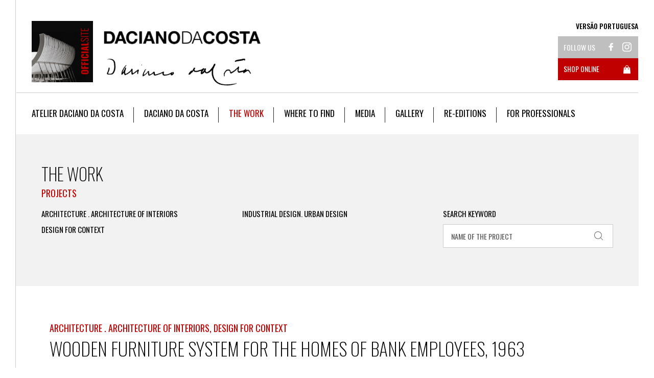

--- FILE ---
content_type: text/html; charset=utf-8
request_url: https://www.dacianodacosta.pt/en/the-work/detail/wooden-furniture-system-for-the-homes-of-bank-employees/315/
body_size: 10881
content:
<!DOCTYPE html>
<html xmlns="http://www.w3.org/1999/xhtml" xmlns:og="http://opengraphprotocol.org/schema/" xmlns:fb="http://www.facebook.com/2008/fbml" version="XHTML+RDFa 1.0" xml:lang="en" isolang="en-US">
<head>
    
<meta http-equiv="Content-Type" content="text/html; charset=utf-8" lang="en-US">
<title>Wooden furniture system for the homes of bank employees - The work Detail - The work - Daciano da Costa - Official Site</title>
<meta http-equiv="title" content="Wooden furniture system for the homes of bank employees - The work Detail - The work - Daciano da Costa - Official Site">
<meta name="description" content="Intended for the homes of employees of bank branches located in áreas with limited resources – in the interior of the country or in the territories of former colonies –, this furniture would, in some...">
<meta name="keywords" content="Wooden furniture system for the homes of bank employees, The work Detail, The work, Daciano da Costa, atelier daciano da costa, daciano da costa Society">
<meta name="copyright" content="Copyright 2019 - 2026 © Daciano da Costa. Created by Softway">
<meta name="language" content="en">
<meta name="viewport" content="width=device-width, initial-scale=1.0, maximum-scale=1, user-scalable=0">
<meta name="format-detection" content="telephone=no">
<meta http-equiv="X-UA-Compatible" content="IE=edge">
<meta name="theme-color" content="#ffffff">
<meta property="og:title" content="Wooden furniture system for the homes of bank employees - The work Detail - The work - Daciano da Costa - Official Site">
<meta property="og:site_name" content="Daciano da Costa - Official Site">
<meta property="og:image" content="https://www.dacianodacosta.pt/xms/img/1200x630/8f380/cT05MCZmbHRyW109JnpjPVQmcT05MCZmbHRyW109dXNtJmZsdHJbXT13bWl8L2ltYWdlcy9hc3NpbmF0dXJhLW9nLnBuZ3xSfDEwMHwxMHwxMA/L08zbS8tME0zWnJTbS95VnNwM1pyU0ptc1VaN1pGanJqL3ZwLlguc0FaS01aSmpzVWptN1pzNHl6NnNOWnJNSlpzNG82c3AzWnJTM3N5eXl6dHp0ZGty.jpg">
<meta property="og:image:width" content="1200">
<meta property="og:image:height" content="630">
<meta property="og:url" content="/en/the-work/detail/wooden-furniture-system-for-the-homes-of-bank-employees/315/">
<meta property="og:type" content="website">
<meta property="og:description" content="Intended for the homes of employees of bank branches located in áreas with limited resources – in the interior of the country or in the territories of former colonies –, this furniture would, in some...">
<link rel="apple-touch-icon" sizes="120x120" href="/apple-touch-icon.png">
<link rel="icon" type="image/png" href="/favicon-32x32.png" sizes="32x32">
<link rel="icon" type="image/png" href="/favicon-16x16.png" sizes="16x16">
<link rel="manifest" href="/site.webmanifest">
<link rel="mask-icon" href="/safari-pinned-tab.svg" color="#000000">
<meta name="msapplication-TileColor" content="#000000">
<link rel="shortcut icon" type="image/x-icon" href="/favicon.ico">
<link rel="image_src" href="https://www.dacianodacosta.pt/xms/img/1200x630/8f380/cT05MCZmbHRyW109JnpjPVQmcT05MCZmbHRyW109dXNtJmZsdHJbXT13bWl8L2ltYWdlcy9hc3NpbmF0dXJhLW9nLnBuZ3xSfDEwMHwxMHwxMA/L08zbS8tME0zWnJTbS95VnNwM1pyU0ptc1VaN1pGanJqL3ZwLlguc0FaS01aSmpzVWptN1pzNHl6NnNOWnJNSlpzNG82c3AzWnJTM3N5eXl6dHp0ZGty.jpg">
<link rel="canonical" href="/en/the-work/detail/wooden-furniture-system-for-the-homes-of-bank-employees/315/">

<script id="Cookiebot" src="https://consent.cookiebot.com/uc.js" data-cbid="3f70592c-4973-4c2a-af9e-fd0072726dbf" data-culture="EN" data-blockingmode="auto" type="text/javascript"></script>

<div data-control="cookiebot">
<template data-marketing-cookies-disabled>
Sharing is disabled because you have blocked Marketing Cookies.
In order to enable this feature, please edit your consent on the Cookies Policy page (on the website footer), and allow Marketing Cookies.</p>
</template>
</div>

<!-- styles -->
<link rel="stylesheet" href="/assets/css/vendor.css?1163e88"/>
<link rel="stylesheet" href="/assets/css/main.css?1163e88"/>

<!-- Fonts -->
<link href="https://fonts.googleapis.com/css?family=Open+Sans:400,700|Oswald:200,400,500,600" rel="stylesheet">

<!-- Google Tag Manager Head -->

<!-- Google Tag Manager -->
<script>(function(w,d,s,l,i){w[l]=w[l]||[];w[l].push({'gtm.start':
            new Date().getTime(),event:'gtm.js'});var f=d.getElementsByTagName(s)[0],
        j=d.createElement(s),dl=l!='dataLayer'?'&l='+l:'';j.async=true;j.src=
        'https://www.googletagmanager.com/gtm.js?id='+i+dl;f.parentNode.insertBefore(j,f);
    })(window,document,'script','dataLayer','GTM-TQW25H9');</script>
<!-- End Google Tag Manager -->
</head>

<body>


<!-- Google Tag Manager (noscript) -->
<noscript><iframe src="https://www.googletagmanager.com/ns.html?id=GTM-TQW25H9"
                  height="0" width="0" style="display:none;visibility:hidden"></iframe></noscript>
<!-- End Google Tag Manager (noscript) -->


<div id="fw-main" class="out">

    <div class="content content-out">
        <div class="bar">
            <header>
                                <div class="full-menu">
    <div class="scroll">
        <nav id="menu" class="menu">
            <ul class="panel-group panel-menu" id="accordion-menu" role="tablist" aria-multiselectable="true">
                <li class="panel panel-default">
                    <div class="panel-heading" role="tab" id="headingOne">
                        <h4 class="panel-title">
                            <a role="button" class="collapsed" data-toggle="collapse" data-parent="#accordion-menu" href="#collapseOne" aria-expanded="false" aria-controls="collapseOne">
                                Atelier Daciano da Costa                            </a>
                        </h4>
                    </div>
                    <div id="collapseOne" class="panel-collapse collapse " role="tabpanel" aria-labelledby="headingOne">
                        <div class="panel-body">
                            <ul>
                                <li  style="display: inline-block"><a href="/en/atelier-daciano-da-costa/mission/">Mission</a></li>
                                <li  style="display: inline-block"><a href="/en/atelier-daciano-da-costa/who-we-are/">Who we are</a></li>
                                <li  style="display: inline-block"><a href="/en/atelier-daciano-da-costa/what-we-do/">What we do</a></li>
                                <li  style="display: inline-block"><a href="/en/atelier-daciano-da-costa/history/">History</a></li>
                                <li  style="display: inline-block"><a href="/en/atelier-daciano-da-costa/official-partners/">Official Partners</a></li>
                            </ul>
                        </div>
                    </div>
                </li>
                <li class="panel panel-default">
                    <div class="panel-heading" role="tab" id="headingTwo">
                        <h4 class="panel-title">
                            <a role="button" class="collapsed" data-toggle="collapse" data-parent="#accordion-menu" href="#collapseTwo" aria-expanded="false" aria-controls="collapseTwo">
                                Daciano da Costa                            </a>
                        </h4>
                    </div>
                    <div id="collapseTwo" class="panel-collapse collapse " role="tabpanel" aria-labelledby="headingTwo">
                        <div class="panel-body">
                            <ul>
                                <li  style="display: inline-block"><a href="/en/daciano-da-costa/biography/">Biography</a></li>
                                <li  style="display: inline-block" ><a href="/en/daciano-da-costa/family/">Family</a></li>
                                <li  style="display: inline-block"><a href="/en/daciano-da-costa/the-designer/">The Designer</a></li>
                                <li  style="display: inline-block"><a href="/en/daciano-da-costa/the-architect/">The Architect</a></li>
                                <li  style="display: inline-block"><a href="/en/daciano-da-costa/the-professor/">The Professor</a></li>
                                <li  style="display: inline-block"><a href="/en/daciano-da-costa/awards/">Awards</a></li>
                            </ul>
                        </div>
                    </div>
                </li>
                <li  class="active" ><a href="/en/the-work/">The work</a></li>
                <li class="panel panel-default">
                    <div class="panel-heading" role="tab" id="headingThree">
                        <h4 class="panel-title">
                            <a class="collapsed" role="button" data-toggle="collapse" data-parent="#accordion-menu" href="#collapseThree" aria-expanded="false" aria-controls="collapseThree">
                                Where to Find                            </a>
                        </h4>
                    </div>
                    <div id="collapseThree" class="panel-collapse collapse " role="tabpanel" aria-labelledby="headingThree">
                        <div class="panel-body">
                            <ul>
                                <li  ><a href="/en/where-to-find/gallery/">Gallery</a></li>
                                                                <li  ><a href="/en/where-to-find/museums-and-institutions/">Museums and Institutions</a></li>
                                <li  ><a href="/en/where-to-find/exhibitions/">Exhibitions</a></li>
                            </ul>
                        </div>
                    </div>
                </li>
                <li  ><a href="/en/media/">Media</a></li>
                <li  ><a href="/en/gallery/">Gallery</a></li>

                <li class="panel panel-default">
                    <div class="panel-heading" role="tab" id="headingFour">
                        <h4 class="panel-title">
                            <a class="collapsed" role="button" data-toggle="collapse" data-parent="#accordion-menu" href="#collapseFour" aria-expanded="false" aria-controls="collapseFour">
                                Re-editions                            </a>
                        </h4>
                    </div>
                    <div id="collapseFour" class="panel-collapse collapse " role="tabpanel" aria-labelledby="headingFour">
                        <div class="panel-body">
                            <ul>
                                                                    <li class=""><a href="/en/re-editions/habitat-70-line/664/">Habitat 70 Line </a></li>
                                                                    <li class=""><a href="/en/re-editions/cork/654/">Cork</a></li>
                                                                    <li class=""><a href="/en/re-editions/osaka-70-cutlery/631/">Osaka 70 Cutlery</a></li>
                                                                    <li class=""><a href="/en/re-editions/penta-furniture/610/">Penta Furniture</a></li>
                                                                    <li class=""><a href="/en/re-editions/peninsular/588/">Peninsular</a></li>
                                                                    <li class=""><a href="/en/re-editions/altis-furniture/662/">Altis FURNITURE</a></li>
                                                                    <li class=""><a href="/en/re-editions/stone-estremoz/420/">Stone | Estremoz</a></li>
                                                                    <li class=""><a href="/en/re-editions/palace-ceramics/330/">Palace Ceramics</a></li>
                                                                    <li class=""><a href="/en/re-editions/penta-tapestries/86/">Penta Tapestries</a></li>
                                                                    <li class=""><a href="/en/re-editions/practica-system/416/">Pr&aacute;ctica System</a></li>
                                                                    <li class=""><a href="/en/re-editions/alvor-furniture/370/">Alvor Furniture</a></li>
                                                                    <li class=""><a href="/en/re-editions/bnu-furniture/475/">BNU FURNITURE</a></li>
                                                                    <li class=""><a href="/en/re-editions/palace-furniture/477/">Palace Furniture</a></li>
                                                                    <li class=""><a href="/en/re-editions/reitoria-furniture/87/">Reitoria Furniture</a></li>
                                                                    <li class=""><a href="/en/re-editions/casino-furniture/521/">Casino Furniture</a></li>
                                                                    <li class=""><a href="/en/re-editions/daciano-drawings/513/">Daciano Drawings</a></li>
                                                            </ul>
                        </div>
                    </div>
                </li>


                <li class="panel panel-default">
                    <div class="panel-heading" role="tab" id="headingFive">
                        <h4 class="panel-title">
                            <a class="collapsed" role="button" data-toggle="collapse" data-parent="#accordion-menu" href="#collapseFive" aria-expanded="false" aria-controls="collapseFive">
                                For Professionals                            </a>
                        </h4>
                    </div>
                    <div id="collapseFive" class="panel-collapse collapse " role="tabpanel" aria-labelledby="headingFive">
                        <div class="panel-body">
                            <ul>
                                <li  ><a href="/en/for-professionals/from-sketch-to-project/">From Sketch to Project</a></li>
                                <li  ><a href="/en/for-professionals/info-for-projects/">Info for Projects</a></li>
                            </ul>
                        </div>
                    </div>
                </li>

                <li class="row no-gutter">
                    <div class="col-xs-6">

                                                    <a href="/pt/a-obra/detalhe/sistema-de-mobiliario-em-madeira-para-habitacoes-de-funcionarios-bancarios/315/" class="link link-lang">Versão Portuguesa</a>
                        
                    </div>
                    <div class="col-xs-6 text-right">
                        <div class="share-block">
    <div class="share-title">Follow Us</div>
            <a href="https://www.facebook.com/atelierdacianodacosta/"
           target="_blank"
           
           data-sw-gtm-track
           data-sw-gtm-category="link"
           data-sw-gtm-action="click_link"
           data-sw-gtm-label="https://www.facebook.com/atelierdacianodacosta/|/en/the-work/detail/wooden-furniture-system-for-the-homes-of-bank-employees/315/"
                ><span class="icon icon-facebook-w"></span></a>
                <a href="https://www.instagram.com/atelierdacianodacosta/"
           target="_blank"
            
           data-sw-gtm-track
           data-sw-gtm-category="link"
           data-sw-gtm-action="click_link"
           data-sw-gtm-label="https://www.instagram.com/atelierdacianodacosta/|/en/the-work/detail/wooden-furniture-system-for-the-homes-of-bank-employees/315/"
                ><span class="icon icon-instagram-w"></span></a>
        </div>
                    </div>
                </li>
            </ul>
        </nav>
    </div>
</div>

<div class="">
    <nav class="navbar navbar-default">
        <div class="container-fluid">
            <div class="navbar-header">
                <div id="nav-icon" class="navbar-toggle" data-target=".full-menu" aria-expanded="false">
                    <span></span>
                    <span></span>
                    <span></span>
                    <span></span>
                </div>
                <a href="/en/" class="box-img" style="background-image: url('/images/dbimages/image_dacianodacosta.jpg')"></a>
                <a class="navbar-brand" href="/en/"></a>
                <div class="hidden-sm hidden-md hidden-lg">
                    <a href="https://shop.dacianodacosta.pt/" target="_blank" class="shop-link">
                        <span class="icon icon-bag"></span>
                    </a>
                </div>
                <div class="right-content hidden-xs hidden-ms">

                                            <a href="/pt/a-obra/detalhe/sistema-de-mobiliario-em-madeira-para-habitacoes-de-funcionarios-bancarios/315/" class="link">Versão Portuguesa</a>
                                        <div class="share-block">
    <div class="share-title">Follow Us</div>
            <a href="https://www.facebook.com/atelierdacianodacosta/"
           target="_blank"
           
           data-sw-gtm-track
           data-sw-gtm-category="link"
           data-sw-gtm-action="click_link"
           data-sw-gtm-label="https://www.facebook.com/atelierdacianodacosta/|/en/the-work/detail/wooden-furniture-system-for-the-homes-of-bank-employees/315/"
                ><span class="icon icon-facebook-w"></span></a>
                <a href="https://www.instagram.com/atelierdacianodacosta/"
           target="_blank"
            
           data-sw-gtm-track
           data-sw-gtm-category="link"
           data-sw-gtm-action="click_link"
           data-sw-gtm-label="https://www.instagram.com/atelierdacianodacosta/|/en/the-work/detail/wooden-furniture-system-for-the-homes-of-bank-employees/315/"
                ><span class="icon icon-instagram-w"></span></a>
        </div>
                    <a href="https://shop.dacianodacosta.pt/"
   
           data-sw-gtm-track
           data-sw-gtm-category="link"
           data-sw-gtm-action="click_link"
           data-sw-gtm-label="https://shop.dacianodacosta.pt|/en/the-work/detail/wooden-furniture-system-for-the-homes-of-bank-employees/315/"
           target="_blank" class="shop-block">
    <div class="share-title">Shop Online</div>
    <span class="icon icon-bag-w"></span>
</a>


                    <!--a href="/en/for-professionals/" class="uppercase font-16 font-title d-block margin-top20">For Professionals</a-->

                </div>
            </div>
                        <div id="navbar" class="navbar-collapse collapse">
    <ul class="nav navbar-nav">
        <li class="dropdown">
            <a href="/en/atelier-daciano-da-costa/mission/" class="dropdown-toggle  " data-toggle="dropdown" role="button" aria-haspopup="true" aria-expanded="false">Atelier Daciano da Costa</a>
            <ul class="dropdown-menu">
                <div class="row no-gutter">
                    <div class="col-xs-6 col-sm-12 col-md-6">
                        <li ><a href="/en/atelier-daciano-da-costa/mission/"><div class="img-dropdown responsive-photo-bkg" style="background-image: url('https://www.dacianodacosta.pt/xms/img/200x/ec1b9/cT05MCZmbHRyW109/L08zbS8tME0zWnJTbS83M2sveXlzOVpublptc2Jqa2ovWjdTRk1TbnMzTW1tWmp0enRka3I.jpg');"></div>Mission</a></li>
                        <li ><a href="/en/atelier-daciano-da-costa/who-we-are/"><div class="img-dropdown responsive-photo-bkg" style="background-image: url('https://www.dacianodacosta.pt/xms/img/200x/7b214/cT05MCZmbHRyW109/L08zbS8tME0zWnJTbS95NnNobjdNcmptL3lvc1dabm5abS94N3Jtc2tualRNbW1NakpaTW1zUzMwdC9OWkZaS1N6eXlRczFzS2prTVp0enRka3I.jpg');"></div>Who we are</a></li>
                        <li ><a href="/en/atelier-daciano-da-costa/what-we-do/"><div class="img-dropdown responsive-photo-bkg" style="background-image: url('https://www.dacianodacosta.pt/xms/img/200x/ba645/cT05MCZmbHRyW109/L08zbS8tME0zWnJTbS83M2sveXlzOVpublptc2Jqa2ovWjdTRk1TbnNqR3VTVFpFUzNqbXR6dGRrcg.jpg');"></div>What we do</a></li>
                    </div>
                    <div class="col-xs-6 col-sm-12 col-md-6">
                        <li ><a href="/en/atelier-daciano-da-costa/history/"><div class="img-dropdown responsive-photo-bkg" style="background-image: url('https://www.dacianodacosta.pt/xms/img/200x/21a2a/cT05MCZmbHRyW109/L08zbS8tME0zWnJTbS83M2sveXlzOVpublptc2Jqa2ovWjdTRk1TbnNSTW03am5NWnR6dGRrcg.jpg');"></div>History</a></li>
                        <li ><a href="/en/atelier-daciano-da-costa/official-partners/"><div class="img-dropdown responsive-photo-bkg" style="background-image: url('https://www.dacianodacosta.pt/xms/img/200x/078f3/cT05MCZmbHRyW109/L08zbS8tME0zWnJTbS83M2sveXlzOVpublptc2Jqa2ovWjdTRk1TbnNrWm5LU01uam10enRka3I.jpg');"></div>Official Partners</a></li>
                    </div>
                </div>
            </ul>
        </li>
        <li class="dropdown">
            <a href="/en/daciano-da-costa/biography/"  class="dropdown-toggle  " data-toggle="dropdown" role="button" aria-haspopup="true" aria-expanded="false">Daciano da Costa</a>
            <ul class="dropdown-menu">
                <div class="row no-gutter">
                    <div class="col-xs-6 col-sm-12 col-md-6">
                        <li ><a href="/en/daciano-da-costa/biography/"><div class="img-dropdown responsive-photo-bkg" style="background-image: url('https://www.dacianodacosta.pt/xms/img/200x/a55f3/cT05MCZmbHRyW109/L08zbS8tME0zWnJTbS83M2sveXlzOVpublptc2Jqa2ovME1qcm5aVE1adHp0ZGty.jpg');"></div>Biography</a></li>
                        <li ><a href="/en/daciano-da-costa/family/"><div class="img-dropdown responsive-photo-bkg" style="background-image: url('https://www.dacianodacosta.pt/xms/img/200x/5af9a/cT05MCZmbHRyW109/L08zbS8tME0zWnJTbS83M2sveXlzOVpublptc2Jqa2ovMDhyc1RaM01GTVpzNHR6dGRrcg.jpg');"></div>Family</a></li>
                        <li ><a href="/en/daciano-da-costa/the-designer/"><div class="img-dropdown responsive-photo-bkg" style="background-image: url('https://www.dacianodacosta.pt/xms/img/200x/14809/cT05MCZmbHRyW109/L08zbS8tME0zWnJTbS83M2sveXlzOVpublptc2Jqa2ovS2puN1NFdHp0ZGty.jpg');"></div>The Designer</a></li>
                    </div>
                    <div class="col-xs-6 col-sm-12 col-md-6">
                        <li ><a href="/en/daciano-da-costa/the-architect/"><div class="img-dropdown responsive-photo-bkg" style="background-image: url('https://www.dacianodacosta.pt/xms/img/200x/3d273/cT05MCZmbHRyW109/L08zbS8tME0zWnJTbS83M2svWm5HdU03U0s3dW5aczdqa3R6dGRrcg.jpg');"></div>The Architect</a></li>
                        <li ><a href="/en/daciano-da-costa/the-professor/"><div class="img-dropdown responsive-photo-bkg" style="background-image: url('https://www.dacianodacosta.pt/xms/img/200x/bb516/cT05MCZmbHRyW109/L08zbS8tME0zWnJTbS83M2sveXlzOVpublptc2Jqa2ovVFozTUZNWnM3amt0enRka3I.jpg');"></div>The Professor</a></li>
                        <li ><a href="/en/daciano-da-costa/awards/"><div class="img-dropdown responsive-photo-bkg" style="background-image: url('/images/dbimages/daciano/top_2.jpg')"></div>Awards</a></li>
                    </div>
                </div>
            </ul>
        </li>
        <li  class="active" ><a href="/en/the-work/">The work</a></li>
        <li class="dropdown">
            <a href="/en/where-to-find/museums-and-institutions/"  class="dropdown-toggle  " data-toggle="dropdown" role="button" aria-haspopup="true" aria-expanded="false">Where to Find</a>
            <ul class="dropdown-menu">
                <div class="row no-gutter">
                    <div class="col-xs-6 col-sm-12 col-md-6">
                        <li  ><a href="/en/where-to-find/gallery/"><div class="img-dropdown responsive-photo-bkg" style="background-image: url('/images/dbimages/novas/07.jpg');"></div>Gallery</a></li>
                        <li ><a href="/en/where-to-find/museums-and-institutions/"><div class="img-dropdown responsive-photo-bkg" style="background-image: url('https://www.dacianodacosta.pt/xms/img/200x/dedc2/cT05MCZmbHRyW109/L08zbS8tME0zWnJTbS83M2sveXlzOVpublptc2Jqa2ovMDhyc1RaM01GTVp0enRka3I.jpg');"></div>Museums and Institutions</a></li>
                                            </div>
                    <div class="col-xs-6 col-sm-12 col-md-6">
                        <li ><a href="/en/where-to-find/exhibitions/"><div class="img-dropdown responsive-photo-bkg" style="background-image: url('/images/dbimages/obra/biblioteca_nacional/biblioteca_nacional17.jpg')"></div>Exhibitions</a></li>
                    </div>
                </div>
            </ul>
        </li>
        <li  ><a href="/en/media/">Media</a></li>
        <li  ><a href="/en/gallery/">Gallery</a></li>

        <li class="dropdown">
            <a href="#"  class="dropdown-toggle  " data-toggle="dropdown" role="button" aria-haspopup="true" aria-expanded="false">Re-editions</a>
            <ul class="dropdown-menu">
                <div class="row no-gutter">

                    
                    <div class="col-xs-6 col-sm-12 col-lg-6">

                                                                                                                    <li class=""><a href="/en/re-editions/habitat-70-line/664/"><div class="img-dropdown responsive-photo-bkg" style="background-image: url('https://www.dacianodacosta.pt/xms/img/120x/f9af0/cT05MCZmbHRyW109dXNt/L08zbS8tME0zWnJTbS95cXMuMG5aL1h5NUUwYTU3dnd5RUNKV2IwYVFWZkpnWXZ6a2MyeWs3S3pmWmd6a1BaSldHWG9pWVhGcnVLeXhaYXl6WmEza0VmQ2s3Z3prRWdlRnFnSmcuQ0pXZ2FGa0VnQWlES29oRUNKV2J2b2dWU19GcS1la3lpUDdjdHp0ZGty.jpg');;"></div>Habitat 70 Line </a></li>
                                                                                            <li class=""><a href="/en/re-editions/cork/654/"><div class="img-dropdown responsive-photo-bkg" style="background-image: url('https://www.dacianodacosta.pt/xms/img/120x/cf3a0/cT05MCZmbHRyW109dXNt/L08zbS8tME0zWnJTbS9hZWJ5VjR6UXRXTlA.JPG');;"></div>Cork</a></li>
                                                                                            <li class=""><a href="/en/re-editions/osaka-70-cutlery/631/"><div class="img-dropdown responsive-photo-bkg" style="background-image: url('https://www.dacianodacosta.pt/xms/img/120x/71ad0/cT05MCZmbHRyW109dXNt/L08zbS8tME0zWnJTbS92cC5YLnNBWktNWkpqc1VqbTdaczR5ejZzTlpyTUpaczQ2enNwM1pyUzNzeXl5NHR6dGRrcg.jpg');;"></div>Osaka 70 Cutlery</a></li>
                                                                                            <li class=""><a href="/en/re-editions/penta-furniture/610/"><div class="img-dropdown responsive-photo-bkg" style="background-image: url('https://www.dacianodacosta.pt/xms/img/120x/fb7e9/cT05MCZmbHRyW109dXNt/L08zbS8tME0zWnJTbS95eXo0czF6MXNLamtjdHp0ZGty.jpg');;"></div>Penta Furniture</a></li>
                                                                                            <li class=""><a href="/en/re-editions/peninsular/588/"><div class="img-dropdown responsive-photo-bkg" style="background-image: url('https://www.dacianodacosta.pt/xms/img/120x/9b41c/cT05MCZmbHRyW109dXNt/L08zbS8tME0zWnJTbS9rU0pNSm11RlpuL2huNzBqWm4tc3p0enRrSnI.png');;"></div>Peninsular</a></li>
                                                                                            <li class=""><a href="/en/re-editions/altis-furniture/662/"><div class="img-dropdown responsive-photo-bkg" style="background-image: url('https://www.dacianodacosta.pt/xms/img/120x/d5773/cT05MCZmbHRyW109dXNt/L08zbS8tME0zWnJTbS92cC5YLnNBWktNWkpqc1VqbTdaczR5ejZzTlpyTUpac3pWUXNwM1pyUzNzeXl5enMxNDF0enRrSnI.png');;"></div>Altis FURNITURE</a></li>
                                                                                            <li class=""><a href="/en/re-editions/stone-estremoz/420/"><div class="img-dropdown responsive-photo-bkg" style="background-image: url('https://www.dacianodacosta.pt/xms/img/120x/3b2e1/cT05MCZmbHRyW109dXNt/L08zbS8tME0zWnJTbS95NnNobjdNcmptL3lWc3ZabjNqblNtLzlaSkpTbnR6dGtKcg.png');;"></div>Stone | Estremoz</a></li>
                                                                                            <li class=""><a href="/en/re-editions/palace-ceramics/330/"><div class="img-dropdown responsive-photo-bkg" style="background-image: url('https://www.dacianodacosta.pt/xms/img/120x/ae2cb/cT05MCZmbHRyW109dXNt/L08zbS8tME0zWnJTbS93bTd1LU1qTlNtanNVeHlvNTRWNTFRMTR0enRka3I.jpg');;"></div>Palace Ceramics</a></li>
                                                                        </div>
                    <div class="col-xs-6 col-sm-12 col-lg-6">
                                                                                                                    <li class=""><a href="/en/re-editions/penta-tapestries/86/"><div class="img-dropdown responsive-photo-bkg" style="background-image: url('https://www.dacianodacosta.pt/xms/img/120x/22573/cT05MCZmbHRyW109dXNt/L08zbS8tME0zWnJTbS95NnNobjdNcmptL3l6c2Jaa1NLWm5NWnNwM1pyU0ptL3lxc2VqN1NGc05TSjdac3pRTHoxelFMVnR6dGRrcg.jpg');;"></div>Penta Tapestries</a></li>
                                                                                            <li class=""><a href="/en/re-editions/practica-system/416/"><div class="img-dropdown responsive-photo-bkg" style="background-image: url('https://www.dacianodacosta.pt/xms/img/120x/d086c/cT05MCZmbHRyW109dXNt/L08zbS8tME0zWnJTbS9hTW03UzNac05uWks3TUtaL0U1RVNPMXozeW5rdHp0a0py.png');;"></div>Pr&aacute;ctica System</a></li>
                                                                                            <li class=""><a href="/en/re-editions/alvor-furniture/370/"><div class="img-dropdown responsive-photo-bkg" style="background-image: url('https://www.dacianodacosta.pt/xms/img/120x/f8cbe/cT05MCZmbHRyW109dXNt/L08zbS8tME0zWnJTbS95NnNobjdNcmptL3k0c3ZqME1GTVpuTWovaFhmLmwvVVotU01uWnNoRkRqbnR6dGRrcg.jpg');;"></div>Alvor Furniture</a></li>
                                                                                            <li class=""><a href="/en/re-editions/bnu-furniture/475/"><div class="img-dropdown responsive-photo-bkg" style="background-image: url('https://www.dacianodacosta.pt/xms/img/120x/f9eed/cT05MCZmbHRyW109dXNt/L08zbS8tME0zWnJTbS95NnNobjdNcmptL3k0c3ZqME1GTVpuTWovOWcyL3g3cm1zam5Nck1KWk1tL3ZTbVpzU3NVWi1TTVptc1VabVpzQVpLTVpKanMtWnNVam03WnNNSkRTbjdNLVp0enRka3I.jpg');;"></div>BNU FURNITURE</a></li>
                                                                                            <li class=""><a href="/en/re-editions/palace-furniture/477/"><div class="img-dropdown responsive-photo-bkg" style="background-image: url('https://www.dacianodacosta.pt/xms/img/120x/4f7ac/cT05MCZmbHRyW109dXNt/L08zbS8tME0zWnJTbS9OaFhoVXdzdi45cFhwaGxwLnR6dGRrcg.jpg');;"></div>Palace Furniture</a></li>
                                                                                            <li class=""><a href="/en/re-editions/reitoria-furniture/87/"><div class="img-dropdown responsive-photo-bkg" style="background-image: url('https://www.dacianodacosta.pt/xms/img/120x/54a70/cT05MCZmbHRyW109dXNt/L08zbS8tME0zWnJTbS9VWi1TTW5abXNsU003am5NWnNzam5Nck1KWk1tc1Nza25qN2o3TWtqbXN3bTd1LU1qTlNtanR6dGRrcg.jpg');;"></div>Reitoria Furniture</a></li>
                                                                                            <li class=""><a href="/en/re-editions/casino-furniture/521/"><div class="img-dropdown responsive-photo-bkg" style="background-image: url('https://www.dacianodacosta.pt/xms/img/120x/43063/cT05MCZmbHRyW109dXNt/L08zbS8tME0zWnJTbS95cXMuMG5aL1VabU1Kai9oeW95dDR0a0py.png');;"></div>Casino Furniture</a></li>
                                                                                            <li class=""><a href="/en/re-editions/daciano-drawings/513/"><div class="img-dropdown responsive-photo-bkg" style="background-image: url('https://www.dacianodacosta.pt/xms/img/120x/469aa/cT05MCZmbHRyW109dXNt/L08zbS8tME0zWnJTbS9oN01EanN6b3l5TzF6eXl0enRka3I.jpg');;"></div>Daciano Drawings</a></li>
                                                                        </div>
                </div>
            </ul>
        </li>

        <li class="dropdown">
            <a href="/en/for-professionals/from-sketch-to-project/"  class="dropdown-toggle  " data-toggle="dropdown" role="button" aria-haspopup="true" aria-expanded="false">For Professionals</a>
            <ul class="dropdown-menu">
                <div class="row no-gutter">
                    <div class="col-xs-6 col-sm-12 col-lg-12">
                        <li  ><a href="/en/for-professionals/from-sketch-to-project/"><div class="img-dropdown responsive-photo-bkg" style="background-image: url('https://www.dacianodacosta.pt/xms/img/120x/8ecd9/cT05MCZmbHRyW109dXNt/L08zbS8tME0zWnJTbS95cXMuMG5aL1VabVpzLVpzdnVtTUtaL2hic0FVc3YuOXRVdHYyYXBVaHN5eXp0V05Q.JPG');;"></div>From Sketch to Project</a></li>
                        <li ><a href="/en/for-professionals/info-for-projects/"><div class="img-dropdown responsive-photo-bkg" style="background-image: url('https://www.dacianodacosta.pt/xms/img/120x/33dae/cT05MCZmbHRyW109dXNt/L08zbS8tME0zWnJTbS95cXMuMG5aL1VabVpzLVpzdnVtTUtaL2hic0FVc3YuOXRVdHYyYXBVaHN5cTV0V05Q.JPG');"></div>Info for Projects</a></li>
                    </div>
                </div>
            </ul>
        </li>

    </ul>
</div><!--/.nav-collapse -->        </div>
    </nav>

    <div class="fixed-menu">
        <nav class="navbar navbar-default">
            <div class="container-fluid">
                <a href="/en/" class="box-img" style="background-image: url('/images/dbimages/image_dacianodacosta.jpg')"></a>
                                <div id="navbar" class="navbar-collapse collapse">
    <ul class="nav navbar-nav">
        <li class="dropdown">
            <a href="/en/atelier-daciano-da-costa/mission/" class="dropdown-toggle  " data-toggle="dropdown" role="button" aria-haspopup="true" aria-expanded="false">Atelier Daciano da Costa</a>
            <ul class="dropdown-menu">
                <div class="row no-gutter">
                    <div class="col-xs-6 col-sm-12 col-md-6">
                        <li ><a href="/en/atelier-daciano-da-costa/mission/"><div class="img-dropdown responsive-photo-bkg" style="background-image: url('https://www.dacianodacosta.pt/xms/img/200x/ec1b9/cT05MCZmbHRyW109/L08zbS8tME0zWnJTbS83M2sveXlzOVpublptc2Jqa2ovWjdTRk1TbnMzTW1tWmp0enRka3I.jpg');"></div>Mission</a></li>
                        <li ><a href="/en/atelier-daciano-da-costa/who-we-are/"><div class="img-dropdown responsive-photo-bkg" style="background-image: url('https://www.dacianodacosta.pt/xms/img/200x/7b214/cT05MCZmbHRyW109/L08zbS8tME0zWnJTbS95NnNobjdNcmptL3lvc1dabm5abS94N3Jtc2tualRNbW1NakpaTW1zUzMwdC9OWkZaS1N6eXlRczFzS2prTVp0enRka3I.jpg');"></div>Who we are</a></li>
                        <li ><a href="/en/atelier-daciano-da-costa/what-we-do/"><div class="img-dropdown responsive-photo-bkg" style="background-image: url('https://www.dacianodacosta.pt/xms/img/200x/ba645/cT05MCZmbHRyW109/L08zbS8tME0zWnJTbS83M2sveXlzOVpublptc2Jqa2ovWjdTRk1TbnNqR3VTVFpFUzNqbXR6dGRrcg.jpg');"></div>What we do</a></li>
                    </div>
                    <div class="col-xs-6 col-sm-12 col-md-6">
                        <li ><a href="/en/atelier-daciano-da-costa/history/"><div class="img-dropdown responsive-photo-bkg" style="background-image: url('https://www.dacianodacosta.pt/xms/img/200x/21a2a/cT05MCZmbHRyW109/L08zbS8tME0zWnJTbS83M2sveXlzOVpublptc2Jqa2ovWjdTRk1TbnNSTW03am5NWnR6dGRrcg.jpg');"></div>History</a></li>
                        <li ><a href="/en/atelier-daciano-da-costa/official-partners/"><div class="img-dropdown responsive-photo-bkg" style="background-image: url('https://www.dacianodacosta.pt/xms/img/200x/078f3/cT05MCZmbHRyW109/L08zbS8tME0zWnJTbS83M2sveXlzOVpublptc2Jqa2ovWjdTRk1TbnNrWm5LU01uam10enRka3I.jpg');"></div>Official Partners</a></li>
                    </div>
                </div>
            </ul>
        </li>
        <li class="dropdown">
            <a href="/en/daciano-da-costa/biography/"  class="dropdown-toggle  " data-toggle="dropdown" role="button" aria-haspopup="true" aria-expanded="false">Daciano da Costa</a>
            <ul class="dropdown-menu">
                <div class="row no-gutter">
                    <div class="col-xs-6 col-sm-12 col-md-6">
                        <li ><a href="/en/daciano-da-costa/biography/"><div class="img-dropdown responsive-photo-bkg" style="background-image: url('https://www.dacianodacosta.pt/xms/img/200x/a55f3/cT05MCZmbHRyW109/L08zbS8tME0zWnJTbS83M2sveXlzOVpublptc2Jqa2ovME1qcm5aVE1adHp0ZGty.jpg');"></div>Biography</a></li>
                        <li ><a href="/en/daciano-da-costa/family/"><div class="img-dropdown responsive-photo-bkg" style="background-image: url('https://www.dacianodacosta.pt/xms/img/200x/5af9a/cT05MCZmbHRyW109/L08zbS8tME0zWnJTbS83M2sveXlzOVpublptc2Jqa2ovMDhyc1RaM01GTVpzNHR6dGRrcg.jpg');"></div>Family</a></li>
                        <li ><a href="/en/daciano-da-costa/the-designer/"><div class="img-dropdown responsive-photo-bkg" style="background-image: url('https://www.dacianodacosta.pt/xms/img/200x/14809/cT05MCZmbHRyW109/L08zbS8tME0zWnJTbS83M2sveXlzOVpublptc2Jqa2ovS2puN1NFdHp0ZGty.jpg');"></div>The Designer</a></li>
                    </div>
                    <div class="col-xs-6 col-sm-12 col-md-6">
                        <li ><a href="/en/daciano-da-costa/the-architect/"><div class="img-dropdown responsive-photo-bkg" style="background-image: url('https://www.dacianodacosta.pt/xms/img/200x/3d273/cT05MCZmbHRyW109/L08zbS8tME0zWnJTbS83M2svWm5HdU03U0s3dW5aczdqa3R6dGRrcg.jpg');"></div>The Architect</a></li>
                        <li ><a href="/en/daciano-da-costa/the-professor/"><div class="img-dropdown responsive-photo-bkg" style="background-image: url('https://www.dacianodacosta.pt/xms/img/200x/bb516/cT05MCZmbHRyW109/L08zbS8tME0zWnJTbS83M2sveXlzOVpublptc2Jqa2ovVFozTUZNWnM3amt0enRka3I.jpg');"></div>The Professor</a></li>
                        <li ><a href="/en/daciano-da-costa/awards/"><div class="img-dropdown responsive-photo-bkg" style="background-image: url('/images/dbimages/daciano/top_2.jpg')"></div>Awards</a></li>
                    </div>
                </div>
            </ul>
        </li>
        <li  class="active" ><a href="/en/the-work/">The work</a></li>
        <li class="dropdown">
            <a href="/en/where-to-find/museums-and-institutions/"  class="dropdown-toggle  " data-toggle="dropdown" role="button" aria-haspopup="true" aria-expanded="false">Where to Find</a>
            <ul class="dropdown-menu">
                <div class="row no-gutter">
                    <div class="col-xs-6 col-sm-12 col-md-6">
                        <li  ><a href="/en/where-to-find/gallery/"><div class="img-dropdown responsive-photo-bkg" style="background-image: url('/images/dbimages/novas/07.jpg');"></div>Gallery</a></li>
                        <li ><a href="/en/where-to-find/museums-and-institutions/"><div class="img-dropdown responsive-photo-bkg" style="background-image: url('https://www.dacianodacosta.pt/xms/img/200x/dedc2/cT05MCZmbHRyW109/L08zbS8tME0zWnJTbS83M2sveXlzOVpublptc2Jqa2ovMDhyc1RaM01GTVp0enRka3I.jpg');"></div>Museums and Institutions</a></li>
                                            </div>
                    <div class="col-xs-6 col-sm-12 col-md-6">
                        <li ><a href="/en/where-to-find/exhibitions/"><div class="img-dropdown responsive-photo-bkg" style="background-image: url('/images/dbimages/obra/biblioteca_nacional/biblioteca_nacional17.jpg')"></div>Exhibitions</a></li>
                    </div>
                </div>
            </ul>
        </li>
        <li  ><a href="/en/media/">Media</a></li>
        <li  ><a href="/en/gallery/">Gallery</a></li>

        <li class="dropdown">
            <a href="#"  class="dropdown-toggle  " data-toggle="dropdown" role="button" aria-haspopup="true" aria-expanded="false">Re-editions</a>
            <ul class="dropdown-menu">
                <div class="row no-gutter">

                    
                    <div class="col-xs-6 col-sm-12 col-lg-6">

                                                                                                                    <li class=""><a href="/en/re-editions/habitat-70-line/664/"><div class="img-dropdown responsive-photo-bkg" style="background-image: url('https://www.dacianodacosta.pt/xms/img/120x/f9af0/cT05MCZmbHRyW109dXNt/L08zbS8tME0zWnJTbS95cXMuMG5aL1h5NUUwYTU3dnd5RUNKV2IwYVFWZkpnWXZ6a2MyeWs3S3pmWmd6a1BaSldHWG9pWVhGcnVLeXhaYXl6WmEza0VmQ2s3Z3prRWdlRnFnSmcuQ0pXZ2FGa0VnQWlES29oRUNKV2J2b2dWU19GcS1la3lpUDdjdHp0ZGty.jpg');;"></div>Habitat 70 Line </a></li>
                                                                                            <li class=""><a href="/en/re-editions/cork/654/"><div class="img-dropdown responsive-photo-bkg" style="background-image: url('https://www.dacianodacosta.pt/xms/img/120x/cf3a0/cT05MCZmbHRyW109dXNt/L08zbS8tME0zWnJTbS9hZWJ5VjR6UXRXTlA.JPG');;"></div>Cork</a></li>
                                                                                            <li class=""><a href="/en/re-editions/osaka-70-cutlery/631/"><div class="img-dropdown responsive-photo-bkg" style="background-image: url('https://www.dacianodacosta.pt/xms/img/120x/71ad0/cT05MCZmbHRyW109dXNt/L08zbS8tME0zWnJTbS92cC5YLnNBWktNWkpqc1VqbTdaczR5ejZzTlpyTUpaczQ2enNwM1pyUzNzeXl5NHR6dGRrcg.jpg');;"></div>Osaka 70 Cutlery</a></li>
                                                                                            <li class=""><a href="/en/re-editions/penta-furniture/610/"><div class="img-dropdown responsive-photo-bkg" style="background-image: url('https://www.dacianodacosta.pt/xms/img/120x/fb7e9/cT05MCZmbHRyW109dXNt/L08zbS8tME0zWnJTbS95eXo0czF6MXNLamtjdHp0ZGty.jpg');;"></div>Penta Furniture</a></li>
                                                                                            <li class=""><a href="/en/re-editions/peninsular/588/"><div class="img-dropdown responsive-photo-bkg" style="background-image: url('https://www.dacianodacosta.pt/xms/img/120x/9b41c/cT05MCZmbHRyW109dXNt/L08zbS8tME0zWnJTbS9rU0pNSm11RlpuL2huNzBqWm4tc3p0enRrSnI.png');;"></div>Peninsular</a></li>
                                                                                            <li class=""><a href="/en/re-editions/altis-furniture/662/"><div class="img-dropdown responsive-photo-bkg" style="background-image: url('https://www.dacianodacosta.pt/xms/img/120x/d5773/cT05MCZmbHRyW109dXNt/L08zbS8tME0zWnJTbS92cC5YLnNBWktNWkpqc1VqbTdaczR5ejZzTlpyTUpac3pWUXNwM1pyUzNzeXl5enMxNDF0enRrSnI.png');;"></div>Altis FURNITURE</a></li>
                                                                                            <li class=""><a href="/en/re-editions/stone-estremoz/420/"><div class="img-dropdown responsive-photo-bkg" style="background-image: url('https://www.dacianodacosta.pt/xms/img/120x/3b2e1/cT05MCZmbHRyW109dXNt/L08zbS8tME0zWnJTbS95NnNobjdNcmptL3lWc3ZabjNqblNtLzlaSkpTbnR6dGtKcg.png');;"></div>Stone | Estremoz</a></li>
                                                                                            <li class=""><a href="/en/re-editions/palace-ceramics/330/"><div class="img-dropdown responsive-photo-bkg" style="background-image: url('https://www.dacianodacosta.pt/xms/img/120x/ae2cb/cT05MCZmbHRyW109dXNt/L08zbS8tME0zWnJTbS93bTd1LU1qTlNtanNVeHlvNTRWNTFRMTR0enRka3I.jpg');;"></div>Palace Ceramics</a></li>
                                                                        </div>
                    <div class="col-xs-6 col-sm-12 col-lg-6">
                                                                                                                    <li class=""><a href="/en/re-editions/penta-tapestries/86/"><div class="img-dropdown responsive-photo-bkg" style="background-image: url('https://www.dacianodacosta.pt/xms/img/120x/22573/cT05MCZmbHRyW109dXNt/L08zbS8tME0zWnJTbS95NnNobjdNcmptL3l6c2Jaa1NLWm5NWnNwM1pyU0ptL3lxc2VqN1NGc05TSjdac3pRTHoxelFMVnR6dGRrcg.jpg');;"></div>Penta Tapestries</a></li>
                                                                                            <li class=""><a href="/en/re-editions/practica-system/416/"><div class="img-dropdown responsive-photo-bkg" style="background-image: url('https://www.dacianodacosta.pt/xms/img/120x/d086c/cT05MCZmbHRyW109dXNt/L08zbS8tME0zWnJTbS9hTW03UzNac05uWks3TUtaL0U1RVNPMXozeW5rdHp0a0py.png');;"></div>Pr&aacute;ctica System</a></li>
                                                                                            <li class=""><a href="/en/re-editions/alvor-furniture/370/"><div class="img-dropdown responsive-photo-bkg" style="background-image: url('https://www.dacianodacosta.pt/xms/img/120x/f8cbe/cT05MCZmbHRyW109dXNt/L08zbS8tME0zWnJTbS95NnNobjdNcmptL3k0c3ZqME1GTVpuTWovaFhmLmwvVVotU01uWnNoRkRqbnR6dGRrcg.jpg');;"></div>Alvor Furniture</a></li>
                                                                                            <li class=""><a href="/en/re-editions/bnu-furniture/475/"><div class="img-dropdown responsive-photo-bkg" style="background-image: url('https://www.dacianodacosta.pt/xms/img/120x/f9eed/cT05MCZmbHRyW109dXNt/L08zbS8tME0zWnJTbS95NnNobjdNcmptL3k0c3ZqME1GTVpuTWovOWcyL3g3cm1zam5Nck1KWk1tL3ZTbVpzU3NVWi1TTVptc1VabVpzQVpLTVpKanMtWnNVam03WnNNSkRTbjdNLVp0enRka3I.jpg');;"></div>BNU FURNITURE</a></li>
                                                                                            <li class=""><a href="/en/re-editions/palace-furniture/477/"><div class="img-dropdown responsive-photo-bkg" style="background-image: url('https://www.dacianodacosta.pt/xms/img/120x/4f7ac/cT05MCZmbHRyW109dXNt/L08zbS8tME0zWnJTbS9OaFhoVXdzdi45cFhwaGxwLnR6dGRrcg.jpg');;"></div>Palace Furniture</a></li>
                                                                                            <li class=""><a href="/en/re-editions/reitoria-furniture/87/"><div class="img-dropdown responsive-photo-bkg" style="background-image: url('https://www.dacianodacosta.pt/xms/img/120x/54a70/cT05MCZmbHRyW109dXNt/L08zbS8tME0zWnJTbS9VWi1TTW5abXNsU003am5NWnNzam5Nck1KWk1tc1Nza25qN2o3TWtqbXN3bTd1LU1qTlNtanR6dGRrcg.jpg');;"></div>Reitoria Furniture</a></li>
                                                                                            <li class=""><a href="/en/re-editions/casino-furniture/521/"><div class="img-dropdown responsive-photo-bkg" style="background-image: url('https://www.dacianodacosta.pt/xms/img/120x/43063/cT05MCZmbHRyW109dXNt/L08zbS8tME0zWnJTbS95cXMuMG5aL1VabU1Kai9oeW95dDR0a0py.png');;"></div>Casino Furniture</a></li>
                                                                                            <li class=""><a href="/en/re-editions/daciano-drawings/513/"><div class="img-dropdown responsive-photo-bkg" style="background-image: url('https://www.dacianodacosta.pt/xms/img/120x/469aa/cT05MCZmbHRyW109dXNt/L08zbS8tME0zWnJTbS9oN01EanN6b3l5TzF6eXl0enRka3I.jpg');;"></div>Daciano Drawings</a></li>
                                                                        </div>
                </div>
            </ul>
        </li>

        <li class="dropdown">
            <a href="/en/for-professionals/from-sketch-to-project/"  class="dropdown-toggle  " data-toggle="dropdown" role="button" aria-haspopup="true" aria-expanded="false">For Professionals</a>
            <ul class="dropdown-menu">
                <div class="row no-gutter">
                    <div class="col-xs-6 col-sm-12 col-lg-12">
                        <li  ><a href="/en/for-professionals/from-sketch-to-project/"><div class="img-dropdown responsive-photo-bkg" style="background-image: url('https://www.dacianodacosta.pt/xms/img/120x/8ecd9/cT05MCZmbHRyW109dXNt/L08zbS8tME0zWnJTbS95cXMuMG5aL1VabVpzLVpzdnVtTUtaL2hic0FVc3YuOXRVdHYyYXBVaHN5eXp0V05Q.JPG');;"></div>From Sketch to Project</a></li>
                        <li ><a href="/en/for-professionals/info-for-projects/"><div class="img-dropdown responsive-photo-bkg" style="background-image: url('https://www.dacianodacosta.pt/xms/img/120x/33dae/cT05MCZmbHRyW109dXNt/L08zbS8tME0zWnJTbS95cXMuMG5aL1VabVpzLVpzdnVtTUtaL2hic0FVc3YuOXRVdHYyYXBVaHN5cTV0V05Q.JPG');"></div>Info for Projects</a></li>
                    </div>
                </div>
            </ul>
        </li>

    </ul>
</div><!--/.nav-collapse -->
            </div>
        </nav>
    </div>

</div>

                <div class="bkg">
    <div class="thumbnail">
        <div class="caption">
            <h1 class="thumbnail-title uppercase">The Work</h1>
            <h2 class="thumbnail-subtitle uppercase"><a href="/en/the-work/" class="text-secondary">Projects</a></h2>
            <div class="row">
                                    <div class="col-xs-6 col-ms-3 col-sm-4 col-md-4">
                                                    <a href="/en/the-work/architecture-architecture-of-interiors/65/?" class="link ">Architecture . Architecture of Interiors</a>
                                                    <a href="/en/the-work/design-for-context/63/?" class="link ">Design for Context</a>
                                            </div>
                                    <div class="col-xs-6 col-ms-3 col-sm-4 col-md-4">
                                                    <a href="/en/the-work/industrial-design-urban-design/62/?" class="link ">Industrial Design. Urban Design</a>
                                            </div>
                
                <div class="col-xs-12 col-ms-6 col-sm-4 col-md-4">
                    <form method="get" action="/en/the-work/" class="margin-top20xs">
                        <div class="form-group">
                            <div class="input-group w-100">
                                <label for="exampleInputEmail1">Search Keyword</label>
                                <input type="text" name="f_kw" value="" class="form-control" id="exampleInputEmail1" placeholder="Name of the Project">
                                <button type="submit" class="input-group-addon"><i class="icon icon-mag"></i></button>
                            </div>
                        </div>
                    </form>
                </div>
            </div>

            
        </div>
    </div>
</div>
            </header>
        </div>

        <div class="inner-in">
            <div class="bar bar-detail">
                <div class="bar-">
                    <div class="bar-padding">
                        <div class="contaner-fluid">
                            <div class="content-title content-title-left">
                                <h3 class="subtitle margin-bottom10 text-secondary text-uppercase">
                                    Architecture . Architecture of Interiors, Design for Context                                </h3>
                                <h2 class="title uppercase">Wooden furniture system for the homes of bank employees, 1963</h2>
                            </div>
                            <div class="row">
                                <div class="col-sm-12 col-md-8">
                                    <div class="xms-text">
                                        <p>Intended for the homes of employees of bank branches located in &aacute;reas with limited resources &ndash; in the interior of the country or in the territories of former colonies &ndash;, this furniture would, in some cases, also be used in the banks&nbsp;themselves. The project was developed with a view to being able to construct them in their target destinations and using materials that would predictably be available there. This justifies the decision to opt for traditional, artisanal construction and the use of solid wood: sophisticated technical solutions were rejected and there was no dependenc on industrially processed materials (laminates, composites or veneers).</p>
<p>Executed.</p>                                    </div>
                                </div>

                                                                    <div class="col-sm-12 col-md-4">
                                        <ul class="sp-list">
                                                                                            <li>
                                                    <h4 class="uppercase">Client</h4>
                                                    <p>Banco Nacional Ultramarino/Manuel Menezes, architect.</p>
                                                </li>
                                                                                            <li>
                                                    <h4 class="uppercase">Other Collaborations</h4>
                                                    <p><p>Manufacturer: M&oacute;veis Sousa Braga</p></p>
                                                </li>
                                                                                    </ul>
                                    </div>
                                
                            </div>

                                                            <div class="row row-gallery">
                                    <div class="gallery-items">
                                                                                    <div class="col-xs-6 col-ms-4 col-sm-4 col-md-3">
                                                <a href="javascript:void(0)" onclick="$('#gallery a').eq(0).trigger('click')"
                                                   title="Cadeira Super Ligeira / Super Ligeira Chair (1963) © copyright Daciano da Costa Office!">
                                                    <div class="gallery-item responsive-photo-bkg"
                                                         style="background-image: url('https://www.dacianodacosta.pt/xms/img/500x/437d8/cT05MCZmbHRyW109dXNt/L08zbS8tME0zWnJTbS95VnNwM1pyU0ptc1VaN1pGanJqL3ZwLlguc0FaS01aSmpzVWptN1pzNHl6NnNOWnJNSlpzNG82c3AzWnJTM3N5eXl6dHp0ZGty.jpg');;"
                                                    ></div>
                                                </a>
                                            </div>
                                                                                    <div class="col-xs-6 col-ms-4 col-sm-4 col-md-3">
                                                <a href="javascript:void(0)" onclick="$('#gallery a').eq(1).trigger('click')"
                                                   title="CCadeira Super Ligeira / Super Ligeira Chair (1963) © copyright Daciano da Costa Office!">
                                                    <div class="gallery-item responsive-photo-bkg"
                                                         style="background-image: url('https://www.dacianodacosta.pt/xms/img/500x/f033b/cT05MCZmbHRyW109dXNt/L08zbS8tME0zWnJTbS95VnNwM1pyU0ptc1VaN1pGanJqL3ZwLlguc0FaS01aSmpzVWptN1pzNHl6NnNOWnJNSlpzNG9Wc3AzWnJTM3N5eXl6dHp0ZGty.jpg');;"
                                                    ></div>
                                                </a>
                                            </div>
                                                                                    <div class="col-xs-6 col-ms-4 col-sm-4 col-md-3">
                                                <a href="javascript:void(0)" onclick="$('#gallery a').eq(2).trigger('click')"
                                                   title=" © copyright Daciano da Costa Office!">
                                                    <div class="gallery-item responsive-photo-bkg"
                                                         style="background-image: url('https://www.dacianodacosta.pt/xms/img/500x/fc6ca/cT05MCZmbHRyW109dXNt/L08zbS8tME0zWnJTbS95VnNwM1pyU0ptc1VaN1pGanJqL3ZwLlguc0FaS01aSmpzVWptN1pzNHl6NnNOWnJNSlpzNG9Wc3AzWnJTM3N5eXlvdHp0ZGty.jpg');;"
                                                    ></div>
                                                </a>
                                            </div>
                                                                                    <div class="col-xs-6 col-ms-4 col-sm-4 col-md-3">
                                                <a href="javascript:void(0)" onclick="$('#gallery a').eq(3).trigger('click')"
                                                   title=" © copyright Daciano da Costa Office!">
                                                    <div class="gallery-item responsive-photo-bkg"
                                                         style="background-image: url('https://www.dacianodacosta.pt/xms/img/500x/48e07/cT05MCZmbHRyW109dXNt/L08zbS8tME0zWnJTbS95VnNwM1pyU0ptc1VaN1pGanJqL3ZwLlguc0FaS01aSmpzVWptN1pzNHl6NnNOWnJNSlpzNG9Wc3AzWnJTM3N5eXk0dHp0ZGty.jpg');;"
                                                    ></div>
                                                </a>
                                            </div>
                                                                            </div>
                                </div>
                            
                        </div>
                    </div>
                </div>
            </div>

                            <div id="gallery" style="display: none;">
                                            <a href="https://www.dacianodacosta.pt/xms/img/1200x/8457e/cT05MCZmbHRyW109dXNtJmZsdHJbXT11c20/L08zbS8tME0zWnJTbS95VnNwM1pyU0ptc1VaN1pGanJqL3ZwLlguc0FaS01aSmpzVWptN1pzNHl6NnNOWnJNSlpzNG82c3AzWnJTM3N5eXl6dHp0ZGty.jpg" data-sub-html="Cadeira Super Ligeira / Super Ligeira Chair (1963) <br><small>© copyright Daciano da Costa Office</small>"></a>
                                            <a href="https://www.dacianodacosta.pt/xms/img/1200x/771ad/cT05MCZmbHRyW109dXNtJmZsdHJbXT11c20/L08zbS8tME0zWnJTbS95VnNwM1pyU0ptc1VaN1pGanJqL3ZwLlguc0FaS01aSmpzVWptN1pzNHl6NnNOWnJNSlpzNG9Wc3AzWnJTM3N5eXl6dHp0ZGty.jpg" data-sub-html="CCadeira Super Ligeira / Super Ligeira Chair (1963) <br><small>© copyright Daciano da Costa Office</small>"></a>
                                            <a href="https://www.dacianodacosta.pt/xms/img/1200x/fa9d2/cT05MCZmbHRyW109dXNtJmZsdHJbXT11c20/L08zbS8tME0zWnJTbS95VnNwM1pyU0ptc1VaN1pGanJqL3ZwLlguc0FaS01aSmpzVWptN1pzNHl6NnNOWnJNSlpzNG9Wc3AzWnJTM3N5eXlvdHp0ZGty.jpg" data-sub-html=" <br><small>© copyright Daciano da Costa Office</small>"></a>
                                            <a href="https://www.dacianodacosta.pt/xms/img/1200x/d71da/cT05MCZmbHRyW109dXNtJmZsdHJbXT11c20/L08zbS8tME0zWnJTbS95VnNwM1pyU0ptc1VaN1pGanJqL3ZwLlguc0FaS01aSmpzVWptN1pzNHl6NnNOWnJNSlpzNG9Wc3AzWnJTM3N5eXk0dHp0ZGty.jpg" data-sub-html=" <br><small>© copyright Daciano da Costa Office</small>"></a>
                                    </div>
            


            <div class="bar-padding">
                <div class="navigation-articles">
                    <div class="row">
                        <div class="text-center-sm col-xs-12 col-sm-12 col-md-6">
                            <div class="name">
                                <span>Projects</span>
                                <h2>Architecture . Architecture of Interiors, Design for Context</h2>
                            </div>
                            <div class="year">
                                <span>Year</span>
                                <h2>1963</h2>
                            </div>
                        </div>
                        <div class="margin-top40sm col-xs-12 col-sm-12 col-md-6">
                            <div class="navigation">
                                <a href="/en/the-work/">See other Projects</a>
                                                                    <a class="link-nav" href="/en/the-work/detail/teatro-villaret/259/">Previous</a>
                                
                                                                    <a class="link-nav" href="/en/the-work/detail/prestigio-line/276/">Next</a>
                                                            </div>
                        </div>
                    </div>
                </div>
            </div>

                            <div class="bar margin-top40ms margin-top40xs">
                    <div class="bar-gutter bar-half-gutter-bottom">
                        <div class="bar-padding">
                            <div class="container-fluid">
                                <div class="row">
                                    <div class="col-ms-4 col-sm-4 col-md-6">
                                        <div class="content-title content-title-left">
                                            <h3 class="title margin-bottom10 text-uppercase">Reedições da Galeria relacionados</h3>
                                        </div>
                                    </div>
                                    <div class="col-ms-8 col-sm-8 col-md-6 text-right-sm">
                                        <div class="d-block-xs">
                                            <a href="" class="btn btn-secondary margin-bottom10xs margin-bottom10ms margin-right10">Related Re-editions</a>
                                        </div>
                                        <div class="d-block-xs">
                                            <a  data-toggle="modal" data-target="#reedicoes-modal"
                                                class="btn btn-primary"
                                            >
                                                Order now <i class="icon icon-email-w"></i>
                                            </a>
                                        </div>
                                    </div>
                                </div>
                            </div>
                        </div>
                    </div>
                </div>

                <div class="bar bar-absolutes bar-artigos-galeria  no-margin">
                    <div class="container-fluid">
                        <div class="row small-gutter container-fixheight">

                            <div data-container>
                                                                    <div class="col-xs-12 col-ms-6 col-sm-6 col-md-4">
                                        <div class="thumbnail thumbnail-small-absolute fixheight no-msfixheight">
	        <a href="/en/re-editions/d/Superligeira-Chair/301/" class="thumb-image thumb-absolute" style="background-image: url('https://www.dacianodacosta.pt/xms/img/500x/91867/cT05MCZmbHRyW109dXNt/L08zbS8tME0zWnJTbS95NnNobjdNcmptL3k0c3ZqME1GTVpuTWovOWcyL3dtN3UtTWpOU21qc1V4eW81UTU2c2g2M1pPdHp0ZGty.jpg');"></a>
	    <div class="caption">
        <h3 class="thumbnail-subtitle dark uppercase">
            <a href="/en/re-editions/d/Superligeira-Chair/301/">Superligeira Chair</a>
        </h3>

		<p><strong>BNU COLLECTION</strong><br />Work: Banco Nacional Ultramarino (1963)<br />Reedition: Atelier Daciano da Costa</p>
        <a href="/en/re-editions/d/Superligeira-Chair/301/" class="link margin-top20">See more</a>
    </div>
</div>
                                    </div>
                                                                    <div class="col-xs-12 col-ms-6 col-sm-6 col-md-4">
                                        <div class="thumbnail thumbnail-small-absolute fixheight no-msfixheight">
	        <a href="/en/re-editions/d/BNU-Table/302/" class="thumb-image thumb-absolute" style="background-image: url('https://www.dacianodacosta.pt/xms/img/500x/b0646/cT05MCZmbHRyW109dXNt/L08zbS8tME0zWnJTbS95NnNobjdNcmptL3k0c3ZqME1GTVpuTWovOWcyL3dtN3UtTWpOU21qc1V4eW9RejZxMVV4eW9RejY1c2g2M1pPdHp0ZGty.jpg');"></a>
	    <div class="caption">
        <h3 class="thumbnail-subtitle dark uppercase">
            <a href="/en/re-editions/d/BNU-Table/302/">BNU Table</a>
        </h3>

		<p><strong>BNU COLLECTION</strong><br />Work:&nbsp;Banco Nacional Ultramarino (1963)<br />Reedition: Atelier Daciano da Costa</p>
        <a href="/en/re-editions/d/BNU-Table/302/" class="link margin-top20">See more</a>
    </div>
</div>
                                    </div>
                                                            </div>

                        </div>
                    </div>
                </div>

            
        </div>



                <footer>
    <div class="bar-padding">
        <div class="container-fluid">
            <div class="row no-gutter">
                <div class="col-xs-12 col-ms-6 col-sm-8 col-md-8 col-lg-6">
                    <div class="contacts">
                                                    <div class="address">
                                <h4 class="text-uppercase text-secondary">Atelier Daciano da Costa</h4>
                                                                    <a href="https://maps.google.com/?q=38.705976,-9.162907"
                                       target="_blank"
                                       
           data-sw-gtm-track
           data-sw-gtm-category="contacto"
           data-sw-gtm-action="click_address"
           data-sw-gtm-label="Atelier Daciano da Costa|/en/the-work/detail/wooden-furniture-system-for-the-homes-of-bank-employees/315/"
                                            >
                                        Rua Arriaga 2, 1200-609 Lisboa, Portugal<br />
                                    </a>
                                
                                                                    <p class="margin-top10">
                                        Mon - Frid, 10am-6pm and Sat by appointment<br />
(+351) 911 081 409                                    </p>
                                                            </div>
                        
                        
                                                    <a href="&#109;&#x61;&#105;&#x6c;&#116;&#x6f;&#x3a;&#x67;&#x65;&#114;&#x61;&#108;&#x40;&#100;&#x61;&#99;&#x69;&#x61;&#x6e;&#111;&#100;&#x61;&#99;&#111;&#x73;&#116;&#97;&#x2e;&#112;&#116;"
                               class="mail"
                               
           data-sw-gtm-track
           data-sw-gtm-category="contact"
           data-sw-gtm-action="click_email"
           data-sw-gtm-label="/en/the-work/detail/wooden-furniture-system-for-the-homes-of-bank-employees/315/"
                                    >&#103;&#101;&#114;&#x61;&#108;&#64;&#100;&#x61;&#99;&#105;&#97;&#x6e;&#x6f;&#x64;&#x61;&#99;&#x6f;&#x73;&#116;&#x61;&#x2e;&#x70;&#116;                            </a>
                                            </div>
                </div>
                <div class="col-xs-12 col-ms-6 col-sm-4 col-md-4 col-lg-6">
                    <ul class="share">
                        <li>Share</li>
                        <li><a href="javascript:void(0)" class="addthis_button_facebook">Facebook <span class="icon icon-facebook"></span></a></li>
                        <li><a href="javascript:void(0)" class="addthis_button_linkedin">Linkedin <span class="icon icon-linkedin"></span></a></li>
                        <li><a href="javascript:void(0)" class="addthis_button_twitter">Twitter <span class="icon icon-twitter"></span></a></li>
                        <li><a href="javascript:void(0)" class="addthis_button_compact"><span></span>Other social networks</a></li>
                    </ul>
                </div>
            </div>
        </div>
    </div>
</footer>
    </div>
        <div class="copyright-container">
    <div class="row no-gutter">
        <div class="col-sm-6">
            <div class="terms">
                <a href="/en/terms-of-use/">Terms of Use</a> |
                <a href="/en/privacy-policy/">Privacy Policy</a> |
                <a href="/en/cookie-policy/">Cookie Policy</a>
            </div>
        </div>
        <div class="col-sm-6">
            <div class="copyright">
                <p>Copyright 2019 - 2026 © Daciano da Costa. All rights reserved.   Created by <a href="https://www.softway.net" target="_blank">SOFTWAY</a>.</p>
            </div>
        </div>
    </div>
</div>

        <div class="modal fade" id="reedicoes-modal" tabindex="-1" role="dialog" aria-labelledby="myModalLabel">
    <div class="modal-dialog" role="document">
        <div class="modal-content">
            <div class="modal-header">
                <button type="button" class="close" data-dismiss="modal" aria-label="Close"><span aria-hidden="true">&times;</span></button>
                <h3 class="modal-title text-uppercase" id="myModalLabel">Order Re-editions</h3>
            </div>
            <div class="modal-body">

                
<form
        id="reedicoes-form"
        data-action="/actions/encomendar.php"
        method="post"
        onsubmit="processFormValidations(this)"
    
           data-sw-gtm-track
           data-sw-gtm-category="contact"
           data-sw-gtm-action="submit_encomendar_form"
           data-sw-gtm-label="reedicoes|/en/the-work/detail/wooden-furniture-system-for-the-homes-of-bank-employees/315/"
        >

    <div class="async-message"></div>

    <div class="hide-success">

        <div class="form-group">
            <label for="frm-name">Name</label>
            <input type="text" class="form-control" id="frm-name" name="frm[Nome]" placeholder="Name">
        </div>
        <div class="form-group">
            <label for="frm-email">Email</label>
            <input type="email" class="form-control" id="frm-email" name="frm[Email]" placeholder="Email">
        </div>
        <div class="form-group">
            <label for="frm-phone">Telephone</label>
            <input type="tel" class="form-control" id="frm-phone" name="frm[Telefone]" placeholder="Telephone">
        </div>
        <div class="form-group">
            <label for="">Entity</label>

            <div class="select-control">
                <select class="form-control" name="frm[Entidade]">
                    <option value=""></option>
                                            <option value="Colecionador">Collector</option>
                                            <option value="Designer">Designer</option>
                                            <option value="Arquitecto">Architect</option>
                                            <option value="Outro">Other</option>
                                    </select>
            </div>

        </div>
        <div class="form-group">
            <label for="">Desired piece</label>

            <div class="select-control">
                <select class="form-control" name="frm[Peça_pretendida]">
                    <option value=""></option>
                                            <option  value="Costureira Chair">Costureira Chair</option>
                                            <option  value="Altis Chair">Altis Chair</option>
                                            <option  value="Plaisance (Oleron), France | Forest | Travel sketches">Plaisance (Oleron), France | Forest | Travel sketches</option>
                                            <option  value="Plaisance (Oleron), France | Beach | Travel sketches">Plaisance (Oleron), France | Beach | Travel sketches</option>
                                            <option  value="Cork | Bowls Set">Cork | Bowls Set</option>
                                            <option  value="Osaka 70 | Coffee Set">Osaka 70 | Coffee Set</option>
                                            <option  value="Penta Armchair">Penta Armchair</option>
                                            <option  value="Peninsular Chair">Peninsular Chair</option>
                                            <option  value="Governor | O Impostor Geral">Governor | O Impostor Geral</option>
                                            <option  value="Inn maid | O Impostor Geral">Inn maid | O Impostor Geral</option>
                                            <option  value="Girl | O Impostor Geral">Girl | O Impostor Geral</option>
                                            <option  value="Alex | O Impostor Geral">Alex | O Impostor Geral</option>
                                            <option  value="Bookshelf Pr&aacute;ctica SP.01.060">Bookshelf Pr&aacute;ctica SP.01.060</option>
                                            <option  value="Bookshelf Pr&aacute;ctica SP.02.060">Bookshelf Pr&aacute;ctica SP.02.060</option>
                                            <option  value="Casino furniture">Casino furniture</option>
                                            <option  value="Superligeira Chair">Superligeira Chair</option>
                                            <option  value="BNU Table">BNU Table</option>
                                            <option  value="ALTIS 01">ALTIS 01</option>
                                            <option  value="Altis 02">Altis 02</option>
                                            <option  value="ESTREMOZ 01">ESTREMOZ 01</option>
                                            <option  value="Estremoz 02">Estremoz 02</option>
                                            <option  value="Bookshelf Pr&aacute;ctica SP.01.080">Bookshelf Pr&aacute;ctica SP.01.080</option>
                                            <option  value="Bookshelf Pr&aacute;ctica SP.02.080">Bookshelf Pr&aacute;ctica SP.02.080</option>
                                            <option  value="Alvor Hotel Chair">Alvor Hotel Chair</option>
                                            <option  value="Palace Chair">Palace Chair</option>
                                            <option  value="Vase Palace 01">Vase Palace 01</option>
                                            <option  value="Vase Palace 02">Vase Palace 02</option>
                                            <option  value="Vase Palace 03">Vase Palace 03</option>
                                            <option  value="Reitoria Chair">Reitoria Chair</option>
                                            <option  value="Alvor Barclays Chair">Alvor Barclays Chair</option>
                                            <option  value="Alvor Casa da M&uacute;sica Chair">Alvor Casa da M&uacute;sica Chair</option>
                                            <option  value="Reitoria bench 1 seat">Reitoria bench 1 seat</option>
                                            <option  value="Penta I RED">Penta I RED</option>
                                            <option  value="Penta I Violet">Penta I Violet</option>
                                            <option  value="Penta II">Penta II</option>
                                            <option  value="Penta III YELLOW">Penta III YELLOW</option>
                                            <option  value="Penta III Red">Penta III Red</option>
                                            <option  value="Penta IV Blue">Penta IV Blue</option>
                                            <option  value="Penta IV Brown">Penta IV Brown</option>
                                            <option  value="Penta VI">Penta VI</option>
                                            <option  value="Penta VII Red">Penta VII Red</option>
                                            <option  value="Penta VII White">Penta VII White</option>
                                            <option  value="Penta VIII">Penta VIII</option>
                                            <option  value="Penta IX">Penta IX</option>
                                            <option  value="Penta XI Green">Penta XI Green</option>
                                            <option  value="Penta XI RED">Penta XI RED</option>
                                            <option  value="Penta XIV">Penta XIV</option>
                                            <option  value="Penta XVII">Penta XVII</option>
                                            <option  value="Penta XVIII">Penta XVIII</option>
                                            <option  value="Penta Frag I">Penta Frag I</option>
                                            <option  value="Penta Frag II">Penta Frag II</option>
                                            <option  value="Penta Frag III">Penta Frag III</option>
                                            <option  value="Penta Frag IV">Penta Frag IV</option>
                                            <option  value="Penta Frag V YELLOW">Penta Frag V YELLOW</option>
                                            <option  value="Penta Frag V">Penta Frag V</option>
                                            <option  value="Penta Frag VI">Penta Frag VI</option>
                                            <option  value="Penta Frag VII">Penta Frag VII</option>
                                            <option  value="Penta Frag VIII">Penta Frag VIII</option>
                                            <option  value="Penta Frag IX">Penta Frag IX</option>
                                            <option  value="Penta Frag X">Penta Frag X</option>
                                            <option  value="Penta Frag XI">Penta Frag XI</option>
                                            <option  value="Penta Frag XII">Penta Frag XII</option>
                                            <option  value="Penta Frag XIII">Penta Frag XIII</option>
                                            <option  value="Penta Frag XIV">Penta Frag XIV</option>
                                            <option  value="Penta Frag XV">Penta Frag XV</option>
                                            <option  value="Penta Frag XVI">Penta Frag XVI</option>
                                            <option  value="Penta Frag XVII">Penta Frag XVII</option>
                                            <option  value="Penta Frag XVIII">Penta Frag XVIII</option>
                                            <option  value="Palace 04">Palace 04</option>
                                            <option  value="Reitoria bench 3 seats">Reitoria bench 3 seats</option>
                                    </select>
            </div>

        </div>
        <div class="form-group">
            <label for="name">Message</label>
            <textarea class="form-control" rows="3" name="frm[Mensagem]"></textarea>
        </div>
        <div class="form-group">
            <div class="checkbox">
                <label>
                    <input name="F_ACCEPT_TERMS" type="checkbox" value="Sim" onclick="$(this).trigger('input')">
                    <p>I agree to the terms of use of the <a href="/en/privacy-policy/" target="_blank">Privacy Policy</a> of Daciano da Costa, which I have read and understood.</p>                </label>
            </div>
        </div>
        <div class="form-group">
            <div class="checkbox">
                <label>
                    <input name="F_ACCEPT_INFO_CONSENT" type="checkbox" value="Sim" onclick="$(this).trigger('input')">
                    <p>I wish to receive periodic information by email from Daciano da Costa.</p>                </label>
            </div>
        </div>
        <div class="text-right margin-top20">
            <button type="submit" class="btn btn-primary">Submit</button>
        </div>

    </div>

    <input type="hidden" name="F_LANG" value="en" />
    <input type="hidden" name="F_SELF" value="/en/the-work/detail/wooden-furniture-system-for-the-homes-of-bank-employees/315/" />
    
            <input type="hidden" name="F_TSTP" value="1768773391" />
            <input type="hidden" name="F_CRC" value="343bb08ee6e92657907793f7bfdef33f" />
        </form>
            </div>
        </div>
    </div>
</div>
</div>

<!-- scripts -->
    <script src="/assets/js/vendor.js?1163e88"></script>

    <script src="/assets/js/main.js?1163e88"></script>

<!-- ie-notification -->
<div id="ie-compatibility-notification">
    <div class="ie-notification-container">
                    <strong>Please note, your browser is out of date.<br />
            </strong> For a good browsing experience we recommend using the latest version of Chrome, Firefox, Safari, Opera or Internet Explorer.
            </div>
</div>

<script>
    var addthis_config = {ui_language: 'en', ui_click: true};
    addthis_config.data_track_addressbar = false;
    addthis_config.data_track_clickback = false;
</script>
<script src="//s7.addthis.com/js/250/addthis_widget.js#pubid=ra-5cf1537ff8352d7a"></script>
    <script>
        /* <![CDATA[ */$(function(){$('#accordion-menu').on('shown.bs.collapse',function(){$('#accordion-menu-2').find('.collapse').each(function(){$(this).collapse('hide');})});});/* ]]> */    </script>
<script>
    /* <![CDATA[ */$(function(){$("#gallery").lightGallery();});/* ]]> */</script>
</body>
</html>

--- FILE ---
content_type: text/css
request_url: https://www.dacianodacosta.pt/assets/css/main.css?1163e88
body_size: 27989
content:
/*! normalize.css v3.0.2 | MIT License | git.io/normalize */html{font-family:sans-serif;-ms-text-size-adjust:100%;-webkit-text-size-adjust:100%}body{margin:0}article,aside,details,figcaption,figure,footer,header,hgroup,main,menu,nav,section,summary{display:block}audio,canvas,progress,video{display:inline-block;vertical-align:baseline}audio:not([controls]){display:none;height:0}[hidden],template{display:none}a{background-color:transparent}a:active,a:hover{outline:0}abbr[title]{border-bottom:1px dotted}b,strong{font-weight:700}dfn{font-style:italic}h1{font-size:2em;margin:.67em 0}mark{background:#ff0;color:#000}small{font-size:80%}sub,sup{font-size:75%;line-height:0;position:relative;vertical-align:baseline}sup{top:-.5em}sub{bottom:-.25em}img{border:0}svg:not(:root){overflow:hidden}figure{margin:1em 40px}hr{box-sizing:content-box;height:0}pre{overflow:auto}code,kbd,pre,samp{font-family:monospace,monospace;font-size:1em}button,input,optgroup,select,textarea{color:inherit;font:inherit;margin:0}button{overflow:visible}button,select{text-transform:none}button,html input[type=button],input[type=reset],input[type=submit]{-webkit-appearance:button;cursor:pointer}button[disabled],html input[disabled]{cursor:default}button::-moz-focus-inner,input::-moz-focus-inner{border:0;padding:0}input{line-height:normal}input[type=checkbox],input[type=radio]{box-sizing:border-box;padding:0}input[type=number]::-webkit-inner-spin-button,input[type=number]::-webkit-outer-spin-button{height:auto}input[type=search]{-webkit-appearance:textfield;box-sizing:content-box}input[type=search]::-webkit-search-cancel-button,input[type=search]::-webkit-search-decoration{-webkit-appearance:none}fieldset{border:1px solid silver;margin:0 2px;padding:.35em .625em .75em}textarea{overflow:auto}optgroup{font-weight:700}table{border-collapse:collapse;border-spacing:0}td,th{padding:0}
/*! Source: https://github.com/h5bp/html5-boilerplate/blob/master/src/css/main.css */@media print{*,:after,:before{background:transparent!important;color:#000!important;box-shadow:none!important;text-shadow:none!important}a,a:visited{text-decoration:underline}a[href]:after{content:" (" attr(href) ")"}abbr[title]:after{content:" (" attr(title) ")"}a[href^="#"]:after,a[href^="javascript:"]:after{content:""}blockquote,pre{border:1px solid #999;page-break-inside:avoid}thead{display:table-header-group}img,tr{page-break-inside:avoid}img{max-width:100%!important}h2,h3,p{orphans:3;widows:3}h2,h3{page-break-after:avoid}select{background:#fff!important}.navbar{display:none}.btn>.caret,.dropup>.btn>.caret{border-top-color:#000!important}.label{border:1px solid #000}.table{border-collapse:collapse!important}.table td,.table th{background-color:#fff!important}.table-bordered td,.table-bordered th{border:1px solid #ddd!important}}@font-face{font-family:Glyphicons Halflings;src:url(/assets/fonts/glyphicons-halflings-regular.eot);src:url(/assets/fonts/glyphicons-halflings-regular.eot?#iefix) format("embedded-opentype"),url(/assets/fonts/glyphicons-halflings-regular.woff2) format("woff2"),url(/assets/fonts/glyphicons-halflings-regular.woff) format("woff"),url(/assets/fonts/glyphicons-halflings-regular.ttf) format("truetype"),url(/assets/fonts/glyphicons-halflings-regular.svg#glyphicons_halflingsregular) format("svg")}.glyphicon{position:relative;top:1px;display:inline-block;font-family:Glyphicons Halflings;font-style:normal;font-weight:400;line-height:1;-webkit-font-smoothing:antialiased;-moz-osx-font-smoothing:grayscale}.glyphicon-asterisk:before{content:"\2a"}.glyphicon-plus:before{content:"\2b"}.glyphicon-eur:before,.glyphicon-euro:before{content:"\20ac"}.glyphicon-minus:before{content:"\2212"}.glyphicon-cloud:before{content:"\2601"}.glyphicon-envelope:before{content:"\2709"}.glyphicon-pencil:before{content:"\270f"}.glyphicon-glass:before{content:"\e001"}.glyphicon-music:before{content:"\e002"}.glyphicon-search:before{content:"\e003"}.glyphicon-heart:before{content:"\e005"}.glyphicon-star:before{content:"\e006"}.glyphicon-star-empty:before{content:"\e007"}.glyphicon-user:before{content:"\e008"}.glyphicon-film:before{content:"\e009"}.glyphicon-th-large:before{content:"\e010"}.glyphicon-th:before{content:"\e011"}.glyphicon-th-list:before{content:"\e012"}.glyphicon-ok:before{content:"\e013"}.glyphicon-remove:before{content:"\e014"}.glyphicon-zoom-in:before{content:"\e015"}.glyphicon-zoom-out:before{content:"\e016"}.glyphicon-off:before{content:"\e017"}.glyphicon-signal:before{content:"\e018"}.glyphicon-cog:before{content:"\e019"}.glyphicon-trash:before{content:"\e020"}.glyphicon-home:before{content:"\e021"}.glyphicon-file:before{content:"\e022"}.glyphicon-time:before{content:"\e023"}.glyphicon-road:before{content:"\e024"}.glyphicon-download-alt:before{content:"\e025"}.glyphicon-download:before{content:"\e026"}.glyphicon-upload:before{content:"\e027"}.glyphicon-inbox:before{content:"\e028"}.glyphicon-play-circle:before{content:"\e029"}.glyphicon-repeat:before{content:"\e030"}.glyphicon-refresh:before{content:"\e031"}.glyphicon-list-alt:before{content:"\e032"}.glyphicon-lock:before{content:"\e033"}.glyphicon-flag:before{content:"\e034"}.glyphicon-headphones:before{content:"\e035"}.glyphicon-volume-off:before{content:"\e036"}.glyphicon-volume-down:before{content:"\e037"}.glyphicon-volume-up:before{content:"\e038"}.glyphicon-qrcode:before{content:"\e039"}.glyphicon-barcode:before{content:"\e040"}.glyphicon-tag:before{content:"\e041"}.glyphicon-tags:before{content:"\e042"}.glyphicon-book:before{content:"\e043"}.glyphicon-bookmark:before{content:"\e044"}.glyphicon-print:before{content:"\e045"}.glyphicon-camera:before{content:"\e046"}.glyphicon-font:before{content:"\e047"}.glyphicon-bold:before{content:"\e048"}.glyphicon-italic:before{content:"\e049"}.glyphicon-text-height:before{content:"\e050"}.glyphicon-text-width:before{content:"\e051"}.glyphicon-align-left:before{content:"\e052"}.glyphicon-align-center:before{content:"\e053"}.glyphicon-align-right:before{content:"\e054"}.glyphicon-align-justify:before{content:"\e055"}.glyphicon-list:before{content:"\e056"}.glyphicon-indent-left:before{content:"\e057"}.glyphicon-indent-right:before{content:"\e058"}.glyphicon-facetime-video:before{content:"\e059"}.glyphicon-picture:before{content:"\e060"}.glyphicon-map-marker:before{content:"\e062"}.glyphicon-adjust:before{content:"\e063"}.glyphicon-tint:before{content:"\e064"}.glyphicon-edit:before{content:"\e065"}.glyphicon-share:before{content:"\e066"}.glyphicon-check:before{content:"\e067"}.glyphicon-move:before{content:"\e068"}.glyphicon-step-backward:before{content:"\e069"}.glyphicon-fast-backward:before{content:"\e070"}.glyphicon-backward:before{content:"\e071"}.glyphicon-play:before{content:"\e072"}.glyphicon-pause:before{content:"\e073"}.glyphicon-stop:before{content:"\e074"}.glyphicon-forward:before{content:"\e075"}.glyphicon-fast-forward:before{content:"\e076"}.glyphicon-step-forward:before{content:"\e077"}.glyphicon-eject:before{content:"\e078"}.glyphicon-chevron-left:before{content:"\e079"}.glyphicon-chevron-right:before{content:"\e080"}.glyphicon-plus-sign:before{content:"\e081"}.glyphicon-minus-sign:before{content:"\e082"}.glyphicon-remove-sign:before{content:"\e083"}.glyphicon-ok-sign:before{content:"\e084"}.glyphicon-question-sign:before{content:"\e085"}.glyphicon-info-sign:before{content:"\e086"}.glyphicon-screenshot:before{content:"\e087"}.glyphicon-remove-circle:before{content:"\e088"}.glyphicon-ok-circle:before{content:"\e089"}.glyphicon-ban-circle:before{content:"\e090"}.glyphicon-arrow-left:before{content:"\e091"}.glyphicon-arrow-right:before{content:"\e092"}.glyphicon-arrow-up:before{content:"\e093"}.glyphicon-arrow-down:before{content:"\e094"}.glyphicon-share-alt:before{content:"\e095"}.glyphicon-resize-full:before{content:"\e096"}.glyphicon-resize-small:before{content:"\e097"}.glyphicon-exclamation-sign:before{content:"\e101"}.glyphicon-gift:before{content:"\e102"}.glyphicon-leaf:before{content:"\e103"}.glyphicon-fire:before{content:"\e104"}.glyphicon-eye-open:before{content:"\e105"}.glyphicon-eye-close:before{content:"\e106"}.glyphicon-warning-sign:before{content:"\e107"}.glyphicon-plane:before{content:"\e108"}.glyphicon-calendar:before{content:"\e109"}.glyphicon-random:before{content:"\e110"}.glyphicon-comment:before{content:"\e111"}.glyphicon-magnet:before{content:"\e112"}.glyphicon-chevron-up:before{content:"\e113"}.glyphicon-chevron-down:before{content:"\e114"}.glyphicon-retweet:before{content:"\e115"}.glyphicon-shopping-cart:before{content:"\e116"}.glyphicon-folder-close:before{content:"\e117"}.glyphicon-folder-open:before{content:"\e118"}.glyphicon-resize-vertical:before{content:"\e119"}.glyphicon-resize-horizontal:before{content:"\e120"}.glyphicon-hdd:before{content:"\e121"}.glyphicon-bullhorn:before{content:"\e122"}.glyphicon-bell:before{content:"\e123"}.glyphicon-certificate:before{content:"\e124"}.glyphicon-thumbs-up:before{content:"\e125"}.glyphicon-thumbs-down:before{content:"\e126"}.glyphicon-hand-right:before{content:"\e127"}.glyphicon-hand-left:before{content:"\e128"}.glyphicon-hand-up:before{content:"\e129"}.glyphicon-hand-down:before{content:"\e130"}.glyphicon-circle-arrow-right:before{content:"\e131"}.glyphicon-circle-arrow-left:before{content:"\e132"}.glyphicon-circle-arrow-up:before{content:"\e133"}.glyphicon-circle-arrow-down:before{content:"\e134"}.glyphicon-globe:before{content:"\e135"}.glyphicon-wrench:before{content:"\e136"}.glyphicon-tasks:before{content:"\e137"}.glyphicon-filter:before{content:"\e138"}.glyphicon-briefcase:before{content:"\e139"}.glyphicon-fullscreen:before{content:"\e140"}.glyphicon-dashboard:before{content:"\e141"}.glyphicon-paperclip:before{content:"\e142"}.glyphicon-heart-empty:before{content:"\e143"}.glyphicon-link:before{content:"\e144"}.glyphicon-phone:before{content:"\e145"}.glyphicon-pushpin:before{content:"\e146"}.glyphicon-usd:before{content:"\e148"}.glyphicon-gbp:before{content:"\e149"}.glyphicon-sort:before{content:"\e150"}.glyphicon-sort-by-alphabet:before{content:"\e151"}.glyphicon-sort-by-alphabet-alt:before{content:"\e152"}.glyphicon-sort-by-order:before{content:"\e153"}.glyphicon-sort-by-order-alt:before{content:"\e154"}.glyphicon-sort-by-attributes:before{content:"\e155"}.glyphicon-sort-by-attributes-alt:before{content:"\e156"}.glyphicon-unchecked:before{content:"\e157"}.glyphicon-expand:before{content:"\e158"}.glyphicon-collapse-down:before{content:"\e159"}.glyphicon-collapse-up:before{content:"\e160"}.glyphicon-log-in:before{content:"\e161"}.glyphicon-flash:before{content:"\e162"}.glyphicon-log-out:before{content:"\e163"}.glyphicon-new-window:before{content:"\e164"}.glyphicon-record:before{content:"\e165"}.glyphicon-save:before{content:"\e166"}.glyphicon-open:before{content:"\e167"}.glyphicon-saved:before{content:"\e168"}.glyphicon-import:before{content:"\e169"}.glyphicon-export:before{content:"\e170"}.glyphicon-send:before{content:"\e171"}.glyphicon-floppy-disk:before{content:"\e172"}.glyphicon-floppy-saved:before{content:"\e173"}.glyphicon-floppy-remove:before{content:"\e174"}.glyphicon-floppy-save:before{content:"\e175"}.glyphicon-floppy-open:before{content:"\e176"}.glyphicon-credit-card:before{content:"\e177"}.glyphicon-transfer:before{content:"\e178"}.glyphicon-cutlery:before{content:"\e179"}.glyphicon-header:before{content:"\e180"}.glyphicon-compressed:before{content:"\e181"}.glyphicon-earphone:before{content:"\e182"}.glyphicon-phone-alt:before{content:"\e183"}.glyphicon-tower:before{content:"\e184"}.glyphicon-stats:before{content:"\e185"}.glyphicon-sd-video:before{content:"\e186"}.glyphicon-hd-video:before{content:"\e187"}.glyphicon-subtitles:before{content:"\e188"}.glyphicon-sound-stereo:before{content:"\e189"}.glyphicon-sound-dolby:before{content:"\e190"}.glyphicon-sound-5-1:before{content:"\e191"}.glyphicon-sound-6-1:before{content:"\e192"}.glyphicon-sound-7-1:before{content:"\e193"}.glyphicon-copyright-mark:before{content:"\e194"}.glyphicon-registration-mark:before{content:"\e195"}.glyphicon-cloud-download:before{content:"\e197"}.glyphicon-cloud-upload:before{content:"\e198"}.glyphicon-tree-conifer:before{content:"\e199"}.glyphicon-tree-deciduous:before{content:"\e200"}.glyphicon-cd:before{content:"\e201"}.glyphicon-save-file:before{content:"\e202"}.glyphicon-open-file:before{content:"\e203"}.glyphicon-level-up:before{content:"\e204"}.glyphicon-copy:before{content:"\e205"}.glyphicon-paste:before{content:"\e206"}.glyphicon-alert:before{content:"\e209"}.glyphicon-equalizer:before{content:"\e210"}.glyphicon-king:before{content:"\e211"}.glyphicon-queen:before{content:"\e212"}.glyphicon-pawn:before{content:"\e213"}.glyphicon-bishop:before{content:"\e214"}.glyphicon-knight:before{content:"\e215"}.glyphicon-baby-formula:before{content:"\e216"}.glyphicon-tent:before{content:"\26fa"}.glyphicon-blackboard:before{content:"\e218"}.glyphicon-bed:before{content:"\e219"}.glyphicon-apple:before{content:"\f8ff"}.glyphicon-erase:before{content:"\e221"}.glyphicon-hourglass:before{content:"\231b"}.glyphicon-lamp:before{content:"\e223"}.glyphicon-duplicate:before{content:"\e224"}.glyphicon-piggy-bank:before{content:"\e225"}.glyphicon-scissors:before{content:"\e226"}.glyphicon-bitcoin:before{content:"\e227"}.glyphicon-yen:before{content:"\00a5"}.glyphicon-ruble:before{content:"\20bd"}.glyphicon-scale:before{content:"\e230"}.glyphicon-ice-lolly:before{content:"\e231"}.glyphicon-ice-lolly-tasted:before{content:"\e232"}.glyphicon-education:before{content:"\e233"}.glyphicon-option-horizontal:before{content:"\e234"}.glyphicon-option-vertical:before{content:"\e235"}.glyphicon-menu-hamburger:before{content:"\e236"}.glyphicon-modal-window:before{content:"\e237"}.glyphicon-oil:before{content:"\e238"}.glyphicon-grain:before{content:"\e239"}.glyphicon-sunglasses:before{content:"\e240"}.glyphicon-text-size:before{content:"\e241"}.glyphicon-text-color:before{content:"\e242"}.glyphicon-text-background:before{content:"\e243"}.glyphicon-object-align-top:before{content:"\e244"}.glyphicon-object-align-bottom:before{content:"\e245"}.glyphicon-object-align-horizontal:before{content:"\e246"}.glyphicon-object-align-left:before{content:"\e247"}.glyphicon-object-align-vertical:before{content:"\e248"}.glyphicon-object-align-right:before{content:"\e249"}.glyphicon-triangle-right:before{content:"\e250"}.glyphicon-triangle-left:before{content:"\e251"}.glyphicon-triangle-bottom:before{content:"\e252"}.glyphicon-triangle-top:before{content:"\e253"}.glyphicon-console:before{content:"\e254"}.glyphicon-superscript:before{content:"\e255"}.glyphicon-subscript:before{content:"\e256"}.glyphicon-menu-left:before{content:"\e257"}.glyphicon-menu-right:before{content:"\e258"}.glyphicon-menu-down:before{content:"\e259"}.glyphicon-menu-up:before{content:"\e260"}*,:after,:before{box-sizing:border-box}html{font-size:10px;-webkit-tap-highlight-color:rgba(0,0,0,0)}body{font-family:Open Sans,Arial,Helvetica,sans-serif;font-size:14px;line-height:1.42857143;color:#555;background-color:#fff}button,input,select,textarea{font-family:inherit;font-size:inherit;line-height:inherit}a{color:#000;text-decoration:none}a:focus,a:hover{color:#000;text-decoration:underline}a:focus{outline:thin dotted;outline:5px auto -webkit-focus-ring-color;outline-offset:-2px}figure{margin:0}img{vertical-align:middle}.carousel-inner>.item>a>img,.carousel-inner>.item>img,.img-responsive,.thumbnail>img,.thumbnail a>img{display:block;max-width:100%;height:auto}.img-rounded{border-radius:0}.img-thumbnail{padding:0;line-height:1.42857143;background-color:#f2f2f2;border:1px solid transparent;border-radius:0;transition:all .2s ease-in-out;display:inline-block;max-width:100%;height:auto}.img-circle{border-radius:50%}hr{margin-top:20px;margin-bottom:20px;border:0;border-top:1px solid #eee}.sr-only{position:absolute;width:1px;height:1px;margin:-1px;padding:0;overflow:hidden;clip:rect(0,0,0,0);border:0}.sr-only-focusable:active,.sr-only-focusable:focus{position:static;width:auto;height:auto;margin:0;overflow:visible;clip:auto}.h1,.h2,.h3,.h4,.h5,.h6,h1,h2,h3,h4,h5,h6{font-family:Oswald,Arial,Helvetica,sans-serif;font-weight:200;line-height:1.1;color:#000}.h1 .small,.h1 small,.h2 .small,.h2 small,.h3 .small,.h3 small,.h4 .small,.h4 small,.h5 .small,.h5 small,.h6 .small,.h6 small,h1 .small,h1 small,h2 .small,h2 small,h3 .small,h3 small,h4 .small,h4 small,h5 .small,h5 small,h6 .small,h6 small{font-weight:400;line-height:1;color:#bfbfbf}.h1,.h2,.h3,h1,h2,h3{margin-top:20px;margin-bottom:10px}.h1 .small,.h1 small,.h2 .small,.h2 small,.h3 .small,.h3 small,h1 .small,h1 small,h2 .small,h2 small,h3 .small,h3 small{font-size:65%}.h4,.h5,.h6,h4,h5,h6{margin-top:10px;margin-bottom:10px}.h4 .small,.h4 small,.h5 .small,.h5 small,.h6 .small,.h6 small,h4 .small,h4 small,h5 .small,h5 small,h6 .small,h6 small{font-size:75%}.h1,h1{font-size:33px}.h2,h2{font-size:28px}.h3,h3{font-size:23px}.h4,h4{font-size:16px}.h5,h5{font-size:14px}.h6,h6{font-size:12px}.lead{margin-bottom:20px;font-size:16px;font-weight:300;line-height:1.4}@media (min-width:768px){.lead{font-size:21px}}.small,small{font-size:85%}.mark,mark{background-color:#fcf8e3;padding:.2em}.text-left{text-align:left}.text-right{text-align:right}.text-center{text-align:center}.text-justify{text-align:justify}.text-nowrap{white-space:nowrap}.text-lowercase{text-transform:lowercase}.text-uppercase{text-transform:uppercase}.text-capitalize{text-transform:capitalize}.text-muted{color:#bfbfbf}.text-primary,a.text-primary:hover{color:#000}.text-success{color:#3c763d}a.text-success:hover{color:#2b542c}.text-info{color:#31708f}a.text-info:hover{color:#245269}.text-warning{color:#8a6d3b}a.text-warning:hover{color:#66512c}.text-danger{color:#a94442}a.text-danger:hover{color:#843534}.bg-primary{color:#fff}.bg-primary,a.bg-primary:hover{background-color:#000}.bg-success{background-color:#dff0d8}a.bg-success:hover{background-color:#c1e2b3}.bg-info{background-color:#d9edf7}a.bg-info:hover{background-color:#afd9ee}.bg-warning{background-color:#fcf8e3}a.bg-warning:hover{background-color:#f7ecb5}.bg-danger{background-color:#f2dede}a.bg-danger:hover{background-color:#e4b9b9}.page-header{padding-bottom:9px;margin:40px 0 20px;border-bottom:1px solid #eee}ol,ul{margin-top:0;margin-bottom:10px}ol ol,ol ul,ul ol,ul ul{margin-bottom:0}.list-inline,.list-unstyled{padding-left:0;list-style:none}.list-inline{margin-left:-5px}.list-inline>li{display:inline-block;padding-left:5px;padding-right:5px}dl{margin-top:0;margin-bottom:20px}dd,dt{line-height:1.42857143}dt{font-weight:700}dd{margin-left:0}@media (min-width:768px){.dl-horizontal dt{float:left;width:160px;clear:left;text-align:right;overflow:hidden;text-overflow:ellipsis;white-space:nowrap}.dl-horizontal dd{margin-left:180px}}abbr[data-original-title],abbr[title]{cursor:help;border-bottom:1px dotted #bfbfbf}.initialism{font-size:90%;text-transform:uppercase}blockquote{padding:10px 20px;margin:0 0 20px;font-size:17.5px;border-left:5px solid #eee}blockquote ol:last-child,blockquote p:last-child,blockquote ul:last-child{margin-bottom:0}blockquote .small,blockquote footer,blockquote small{display:block;font-size:80%;line-height:1.42857143;color:#bfbfbf}blockquote .small:before,blockquote footer:before,blockquote small:before{content:"\2014 \00A0"}.blockquote-reverse,blockquote.pull-right{padding-right:15px;padding-left:0;border-right:5px solid #eee;border-left:0;text-align:right}.blockquote-reverse .small:before,.blockquote-reverse footer:before,.blockquote-reverse small:before,blockquote.pull-right .small:before,blockquote.pull-right footer:before,blockquote.pull-right small:before{content:""}.blockquote-reverse .small:after,.blockquote-reverse footer:after,.blockquote-reverse small:after,blockquote.pull-right .small:after,blockquote.pull-right footer:after,blockquote.pull-right small:after{content:"\00A0 \2014"}address{margin-bottom:20px;font-style:normal;line-height:1.42857143}.content-title{text-align:center}.content-title,.content-title.margin-bottomdouble{margin-bottom:6%}.content-title.content-title-left{text-align:left;margin-bottom:3%}.content-title .title{margin-bottom:0}.bar-detail .content-title h2{font-weight:lighter}.title{font-size:36px}.title span{color:#c00000;font-weight:400}.title.title-small{font-size:24px}.subtitle{color:#000;font-weight:400;font-size:18px;margin-bottom:30px}.list-2-col{columns:2 50px;column-gap:2em;padding:0;margin:0}.list-2-col li{display:block;height:100%;position:relative;width:100%;overflow:auto}.sp-list{margin:0;padding:0}.sp-list.sp-list-2{columns:2 400px;column-gap:4em}.sp-list.sp-list-2 li{display:block;height:100%;position:relative;width:100%;overflow:auto}.sp-list li{font-family:Oswald,Arial,Helvetica,sans-serif;list-style:none;padding:20px 15px;font-size:14px;border-bottom:1px solid #ccc;display:inline-block;width:100%}.sp-list li a,.sp-list li h4{font-size:17px;font-weight:400}.sp-list li h4{display:inline-block;margin-bottom:0}.sp-list li span{display:inline-block;font-weight:400;color:#ccc;padding-left:10px;font-size:16px;float:right}.sp-list li a p{font-family:Open Sans,Arial,Helvetica,sans-serif;line-height:1.4;margin-top:7px;font-size:14px;color:#555}.sp-list li a:active h4,.sp-list li a:focus h4,.sp-list li a:hover h4{color:#c00000}.sp-list li p{font-family:Open Sans,Arial,Helvetica,sans-serif;line-height:1.4;margin-top:7px}.sp-list li .subtitle{font-weight:400;color:#c00000;font-size:14px;margin-bottom:10px;margin-top:20px;position:relative;display:inline-block}.sp-list li .subtitle:after{content:"";position:absolute;z-index:-1;top:50%;right:0;transform:translateY(-50%);width:18px;height:18px;background-color:transparent;background-repeat:no-repeat;background-position:50%;transition:width .5s,height .5s}.sp-list li.pdf .subtitle:after{background-image:url(/images/icons/pdf_icon.svg)}.sp-list li.link-external .subtitle:after{background-image:url(/images/icons/icon-link.svg)}.sp-list.two-col{column-count:2}.media-image-detail{min-height:400px;background-color:#f0f0f0}.col-lg-10 .media-content{margin-top:10px}.statment-content{position:relative;padding-bottom:200px}.statment-content.half-bottom{padding-bottom:100px}.statment-content .statement{width:53%}.statment-content .statement h3+h4{margin-bottom:40px}.statment-content .statement.statement-w100{width:100%}.statment-content .statement .statement-title{font-weight:300}.statment-content .statement .statement-title p{font-size:24px;line-height:1.5;margin-bottom:20px}.statment-content .statement .small-text{font-weight:400;font-size:16px;padding-left:0;position:relative;line-height:1.4}.statment-content .img-statement{background-position:50%;background-repeat:no-repeat;background-size:cover;background-position:100%;background-size:contain;width:55%;min-height:500px;position:absolute;z-index:-1;bottom:0;right:0}.statment-content .img-statement.contain{background-size:contain}.statment-content .img-statement.top{background-position:top}.statment-content .img-statement.top-center{background-position:100% 0;top:0;bottom:auto}.statement+.statement{margin-top:80px}.statment-content+.statment-content{min-height:400px}.statment-content+.statment-content .img-statement{left:0}.statment-content+.statment-content .statement{width:50%;text-align:right;float:right;margin-top:40px}.thumbnail .inline-links .link{display:inline-block;padding-right:10px}@media (max-width:479px){p{font-size:13px}.title{font-size:30px}.subtitle{font-size:16px}.h1,h1{font-size:29px}.h3,h3{font-size:22px}.sp-list li{padding:20px 10px;font-size:15px}.sp-list li .img-media{width:100%}.sp-list li:after{top:auto;width:20px;height:20px;bottom:15px;left:18px;right:auto}.sp-list li h4,.sp-list li span{font-size:15px;margin-bottom:10px;display:block;float:none}.sp-list li span{padding-left:0;text-align:left;margin-bottom:5px}.sp-list li.media-article h4,.sp-list li.media-article h5,.sp-list li.media-article p{width:100%}.content-title{margin-bottom:6%}.content-title.margin-bottomdouble{margin-bottom:12%}.content-title.content-title-left{text-align:left;margin-bottom:6%}.content-title .title{margin-bottom:0}.statment-content{padding-bottom:30px}.statment-content .statement{width:100%}.statment-content .img-statement{background-size:cover;background-position:top;width:100%;min-height:300px;margin-top:30px;position:relative;z-index:-1;top:0;right:0}.list-2-col{margin-top:30px;columns:1 0;column-gap:0}.media-image-detail{min-height:300px}}@media (min-width:480px) and (max-width:767px){p{font-size:13px}.title{font-size:30px}.subtitle{font-size:16px}.h1,h1{font-size:29px}.h3,h3{font-size:22px}.sp-list li{padding:20px 10px;font-size:15px}.sp-list li .img-media{width:100%}.sp-list li:after{top:50px;width:20px;height:20px}.sp-list li h4,.sp-list li span{font-size:15px}.list-2-col{margin-top:30px;columns:1 0;column-gap:0}.content-title{margin-bottom:6%}.content-title.margin-bottomdouble{margin-bottom:12%}.content-title.content-title-left{text-align:left;margin-bottom:6%}.content-title .title{margin-bottom:0}.statment-content{padding-bottom:30px}.statment-content .statement{width:45%}.statment-content .img-statement{background-size:cover;background-position:top;width:50%;min-height:300px;margin-top:30px;top:0;right:0}}@media (min-width:768px) and (max-width:991px){.content-title.content-title-left{margin-bottom:5%}.statment-content{padding-bottom:30px}.statment-content .statement{width:50%}.statment-content .img-statement{background-size:contain;background-position:top;width:47%;min-height:430px;position:absolute;z-index:-1;top:0;right:0}p{font-size:13px}.title{font-size:30px}.subtitle{font-size:16px}.h1,h1{font-size:29px}.h3,h3{font-size:22px}.sp-list li{padding:20px 10px;font-size:15px}.sp-list li .img-media{width:100%}.sp-list li:after{top:50px}.sp-list li h4,.sp-list li span{font-size:15px}.list-2-col{columns:1 0;column-gap:0}}@media (min-width:992px) and (max-width:1199px){.content-title.content-title-left{margin-bottom:5%}.statment-content{padding-bottom:100px}.statment-content .statement{width:50%}.statment-content .img-statement{background-size:contain;background-position:top;width:47%;min-height:430px;position:absolute;z-index:-1;top:0;right:0}.title{font-size:30px}.subtitle{font-size:16px}.h1,h1{font-size:29px}.h3,h3{font-size:22px}.sp-list li .img-media{width:90%}}code,kbd,pre,samp{font-family:Menlo,Monaco,Consolas,Courier New,monospace}code{color:#c7254e;background-color:#f9f2f4;border-radius:0}code,kbd{padding:2px 4px;font-size:90%}kbd{color:#fff;background-color:#333;border-radius:3px;box-shadow:inset 0 -1px 0 rgba(0,0,0,.25)}kbd kbd{padding:0;font-size:100%;font-weight:700;box-shadow:none}pre{display:block;padding:9.5px;margin:0 0 10px;font-size:13px;line-height:1.42857143;word-break:break-all;word-wrap:break-word;color:#333;background-color:#f5f5f5;border:1px solid #ccc;border-radius:0}pre code{padding:0;font-size:inherit;color:inherit;white-space:pre-wrap;background-color:transparent;border-radius:0}.pre-scrollable{max-height:340px;overflow-y:scroll}.container{margin-right:auto;margin-left:auto;padding-left:30px;padding-right:30px}@media (min-width:768px){.container{width:780px}}@media (min-width:992px){.container{width:1000px}}@media (min-width:1200px){.container{width:1200px}}.container-fluid{margin-right:auto;margin-left:auto;padding-left:30px;padding-right:30px}.row{margin-left:-30px;margin-right:-30px}.col-lg-1,.col-lg-2,.col-lg-3,.col-lg-4,.col-lg-5,.col-lg-6,.col-lg-7,.col-lg-8,.col-lg-9,.col-lg-10,.col-lg-11,.col-lg-12,.col-md-1,.col-md-2,.col-md-3,.col-md-4,.col-md-5,.col-md-6,.col-md-7,.col-md-8,.col-md-9,.col-md-10,.col-md-11,.col-md-12,.col-sm-1,.col-sm-2,.col-sm-3,.col-sm-4,.col-sm-5,.col-sm-6,.col-sm-7,.col-sm-8,.col-sm-9,.col-sm-10,.col-sm-11,.col-sm-12,.col-xs-1,.col-xs-2,.col-xs-3,.col-xs-4,.col-xs-5,.col-xs-6,.col-xs-7,.col-xs-8,.col-xs-9,.col-xs-10,.col-xs-11,.col-xs-12{position:relative;min-height:1px;padding-left:30px;padding-right:30px}.col-xs-1,.col-xs-2,.col-xs-3,.col-xs-4,.col-xs-5,.col-xs-6,.col-xs-7,.col-xs-8,.col-xs-9,.col-xs-10,.col-xs-11,.col-xs-12{float:left}.col-xs-12{width:100%}.col-xs-11{width:91.66666667%}.col-xs-10{width:83.33333333%}.col-xs-9{width:75%}.col-xs-8{width:66.66666667%}.col-xs-7{width:58.33333333%}.col-xs-6{width:50%}.col-xs-5{width:41.66666667%}.col-xs-4{width:33.33333333%}.col-xs-3{width:25%}.col-xs-2{width:16.66666667%}.col-xs-1{width:8.33333333%}.col-xs-pull-12{right:100%}.col-xs-pull-11{right:91.66666667%}.col-xs-pull-10{right:83.33333333%}.col-xs-pull-9{right:75%}.col-xs-pull-8{right:66.66666667%}.col-xs-pull-7{right:58.33333333%}.col-xs-pull-6{right:50%}.col-xs-pull-5{right:41.66666667%}.col-xs-pull-4{right:33.33333333%}.col-xs-pull-3{right:25%}.col-xs-pull-2{right:16.66666667%}.col-xs-pull-1{right:8.33333333%}.col-xs-pull-0{right:auto}.col-xs-push-12{left:100%}.col-xs-push-11{left:91.66666667%}.col-xs-push-10{left:83.33333333%}.col-xs-push-9{left:75%}.col-xs-push-8{left:66.66666667%}.col-xs-push-7{left:58.33333333%}.col-xs-push-6{left:50%}.col-xs-push-5{left:41.66666667%}.col-xs-push-4{left:33.33333333%}.col-xs-push-3{left:25%}.col-xs-push-2{left:16.66666667%}.col-xs-push-1{left:8.33333333%}.col-xs-push-0{left:auto}.col-xs-offset-12{margin-left:100%}.col-xs-offset-11{margin-left:91.66666667%}.col-xs-offset-10{margin-left:83.33333333%}.col-xs-offset-9{margin-left:75%}.col-xs-offset-8{margin-left:66.66666667%}.col-xs-offset-7{margin-left:58.33333333%}.col-xs-offset-6{margin-left:50%}.col-xs-offset-5{margin-left:41.66666667%}.col-xs-offset-4{margin-left:33.33333333%}.col-xs-offset-3{margin-left:25%}.col-xs-offset-2{margin-left:16.66666667%}.col-xs-offset-1{margin-left:8.33333333%}.col-xs-offset-0{margin-left:0}@media (min-width:768px){.col-sm-1,.col-sm-2,.col-sm-3,.col-sm-4,.col-sm-5,.col-sm-6,.col-sm-7,.col-sm-8,.col-sm-9,.col-sm-10,.col-sm-11,.col-sm-12{float:left}.col-sm-12{width:100%}.col-sm-11{width:91.66666667%}.col-sm-10{width:83.33333333%}.col-sm-9{width:75%}.col-sm-8{width:66.66666667%}.col-sm-7{width:58.33333333%}.col-sm-6{width:50%}.col-sm-5{width:41.66666667%}.col-sm-4{width:33.33333333%}.col-sm-3{width:25%}.col-sm-2{width:16.66666667%}.col-sm-1{width:8.33333333%}.col-sm-pull-12{right:100%}.col-sm-pull-11{right:91.66666667%}.col-sm-pull-10{right:83.33333333%}.col-sm-pull-9{right:75%}.col-sm-pull-8{right:66.66666667%}.col-sm-pull-7{right:58.33333333%}.col-sm-pull-6{right:50%}.col-sm-pull-5{right:41.66666667%}.col-sm-pull-4{right:33.33333333%}.col-sm-pull-3{right:25%}.col-sm-pull-2{right:16.66666667%}.col-sm-pull-1{right:8.33333333%}.col-sm-pull-0{right:auto}.col-sm-push-12{left:100%}.col-sm-push-11{left:91.66666667%}.col-sm-push-10{left:83.33333333%}.col-sm-push-9{left:75%}.col-sm-push-8{left:66.66666667%}.col-sm-push-7{left:58.33333333%}.col-sm-push-6{left:50%}.col-sm-push-5{left:41.66666667%}.col-sm-push-4{left:33.33333333%}.col-sm-push-3{left:25%}.col-sm-push-2{left:16.66666667%}.col-sm-push-1{left:8.33333333%}.col-sm-push-0{left:auto}.col-sm-offset-12{margin-left:100%}.col-sm-offset-11{margin-left:91.66666667%}.col-sm-offset-10{margin-left:83.33333333%}.col-sm-offset-9{margin-left:75%}.col-sm-offset-8{margin-left:66.66666667%}.col-sm-offset-7{margin-left:58.33333333%}.col-sm-offset-6{margin-left:50%}.col-sm-offset-5{margin-left:41.66666667%}.col-sm-offset-4{margin-left:33.33333333%}.col-sm-offset-3{margin-left:25%}.col-sm-offset-2{margin-left:16.66666667%}.col-sm-offset-1{margin-left:8.33333333%}.col-sm-offset-0{margin-left:0}}@media (min-width:992px){.col-md-1,.col-md-2,.col-md-3,.col-md-4,.col-md-5,.col-md-6,.col-md-7,.col-md-8,.col-md-9,.col-md-10,.col-md-11,.col-md-12{float:left}.col-md-12{width:100%}.col-md-11{width:91.66666667%}.col-md-10{width:83.33333333%}.col-md-9{width:75%}.col-md-8{width:66.66666667%}.col-md-7{width:58.33333333%}.col-md-6{width:50%}.col-md-5{width:41.66666667%}.col-md-4{width:33.33333333%}.col-md-3{width:25%}.col-md-2{width:16.66666667%}.col-md-1{width:8.33333333%}.col-md-pull-12{right:100%}.col-md-pull-11{right:91.66666667%}.col-md-pull-10{right:83.33333333%}.col-md-pull-9{right:75%}.col-md-pull-8{right:66.66666667%}.col-md-pull-7{right:58.33333333%}.col-md-pull-6{right:50%}.col-md-pull-5{right:41.66666667%}.col-md-pull-4{right:33.33333333%}.col-md-pull-3{right:25%}.col-md-pull-2{right:16.66666667%}.col-md-pull-1{right:8.33333333%}.col-md-pull-0{right:auto}.col-md-push-12{left:100%}.col-md-push-11{left:91.66666667%}.col-md-push-10{left:83.33333333%}.col-md-push-9{left:75%}.col-md-push-8{left:66.66666667%}.col-md-push-7{left:58.33333333%}.col-md-push-6{left:50%}.col-md-push-5{left:41.66666667%}.col-md-push-4{left:33.33333333%}.col-md-push-3{left:25%}.col-md-push-2{left:16.66666667%}.col-md-push-1{left:8.33333333%}.col-md-push-0{left:auto}.col-md-offset-12{margin-left:100%}.col-md-offset-11{margin-left:91.66666667%}.col-md-offset-10{margin-left:83.33333333%}.col-md-offset-9{margin-left:75%}.col-md-offset-8{margin-left:66.66666667%}.col-md-offset-7{margin-left:58.33333333%}.col-md-offset-6{margin-left:50%}.col-md-offset-5{margin-left:41.66666667%}.col-md-offset-4{margin-left:33.33333333%}.col-md-offset-3{margin-left:25%}.col-md-offset-2{margin-left:16.66666667%}.col-md-offset-1{margin-left:8.33333333%}.col-md-offset-0{margin-left:0}}@media (min-width:1200px){.col-lg-1,.col-lg-2,.col-lg-3,.col-lg-4,.col-lg-5,.col-lg-6,.col-lg-7,.col-lg-8,.col-lg-9,.col-lg-10,.col-lg-11,.col-lg-12{float:left}.col-lg-12{width:100%}.col-lg-11{width:91.66666667%}.col-lg-10{width:83.33333333%}.col-lg-9{width:75%}.col-lg-8{width:66.66666667%}.col-lg-7{width:58.33333333%}.col-lg-6{width:50%}.col-lg-5{width:41.66666667%}.col-lg-4{width:33.33333333%}.col-lg-3{width:25%}.col-lg-2{width:16.66666667%}.col-lg-1{width:8.33333333%}.col-lg-pull-12{right:100%}.col-lg-pull-11{right:91.66666667%}.col-lg-pull-10{right:83.33333333%}.col-lg-pull-9{right:75%}.col-lg-pull-8{right:66.66666667%}.col-lg-pull-7{right:58.33333333%}.col-lg-pull-6{right:50%}.col-lg-pull-5{right:41.66666667%}.col-lg-pull-4{right:33.33333333%}.col-lg-pull-3{right:25%}.col-lg-pull-2{right:16.66666667%}.col-lg-pull-1{right:8.33333333%}.col-lg-pull-0{right:auto}.col-lg-push-12{left:100%}.col-lg-push-11{left:91.66666667%}.col-lg-push-10{left:83.33333333%}.col-lg-push-9{left:75%}.col-lg-push-8{left:66.66666667%}.col-lg-push-7{left:58.33333333%}.col-lg-push-6{left:50%}.col-lg-push-5{left:41.66666667%}.col-lg-push-4{left:33.33333333%}.col-lg-push-3{left:25%}.col-lg-push-2{left:16.66666667%}.col-lg-push-1{left:8.33333333%}.col-lg-push-0{left:auto}.col-lg-offset-12{margin-left:100%}.col-lg-offset-11{margin-left:91.66666667%}.col-lg-offset-10{margin-left:83.33333333%}.col-lg-offset-9{margin-left:75%}.col-lg-offset-8{margin-left:66.66666667%}.col-lg-offset-7{margin-left:58.33333333%}.col-lg-offset-6{margin-left:50%}.col-lg-offset-5{margin-left:41.66666667%}.col-lg-offset-4{margin-left:33.33333333%}.col-lg-offset-3{margin-left:25%}.col-lg-offset-2{margin-left:16.66666667%}.col-lg-offset-1{margin-left:8.33333333%}.col-lg-offset-0{margin-left:0}}.row.large-gutter{margin-left:-30px!important;margin-right:-30px!important}.row.large-gutter .col-lg-1,.row.large-gutter .col-lg-2,.row.large-gutter .col-lg-2-5,.row.large-gutter .col-lg-3,.row.large-gutter .col-lg-4,.row.large-gutter .col-lg-5,.row.large-gutter .col-lg-6,.row.large-gutter .col-lg-7,.row.large-gutter .col-lg-8,.row.large-gutter .col-lg-9,.row.large-gutter .col-lg-10,.row.large-gutter .col-lg-11,.row.large-gutter .col-lg-12,.row.large-gutter .col-md-1,.row.large-gutter .col-md-2,.row.large-gutter .col-md-2-5,.row.large-gutter .col-md-3,.row.large-gutter .col-md-4,.row.large-gutter .col-md-5,.row.large-gutter .col-md-6,.row.large-gutter .col-md-7,.row.large-gutter .col-md-8,.row.large-gutter .col-md-9,.row.large-gutter .col-md-10,.row.large-gutter .col-md-11,.row.large-gutter .col-md-12,.row.large-gutter .col-sm-1,.row.large-gutter .col-sm-2,.row.large-gutter .col-sm-2-5,.row.large-gutter .col-sm-3,.row.large-gutter .col-sm-4,.row.large-gutter .col-sm-5,.row.large-gutter .col-sm-6,.row.large-gutter .col-sm-7,.row.large-gutter .col-sm-8,.row.large-gutter .col-sm-9,.row.large-gutter .col-sm-10,.row.large-gutter .col-sm-11,.row.large-gutter .col-sm-12,.row.large-gutter .col-xs-1,.row.large-gutter .col-xs-2,.row.large-gutter .col-xs-2-5,.row.large-gutter .col-xs-3,.row.large-gutter .col-xs-4,.row.large-gutter .col-xs-5,.row.large-gutter .col-xs-6,.row.large-gutter .col-xs-7,.row.large-gutter .col-xs-8,.row.large-gutter .col-xs-9,.row.large-gutter .col-xs-10,.row.large-gutter .col-xs-11,.row.large-gutter .col-xs-12{position:relative;min-height:1px;padding-left:30px!important;padding-right:30px!important}.row.medium-gutter{margin-left:-10px!important;margin-right:-10px!important}.row.medium-gutter .col-lg-1,.row.medium-gutter .col-lg-2,.row.medium-gutter .col-lg-2-5,.row.medium-gutter .col-lg-3,.row.medium-gutter .col-lg-4,.row.medium-gutter .col-lg-5,.row.medium-gutter .col-lg-6,.row.medium-gutter .col-lg-7,.row.medium-gutter .col-lg-8,.row.medium-gutter .col-lg-9,.row.medium-gutter .col-lg-10,.row.medium-gutter .col-lg-11,.row.medium-gutter .col-lg-12,.row.medium-gutter .col-md-1,.row.medium-gutter .col-md-2,.row.medium-gutter .col-md-2-5,.row.medium-gutter .col-md-3,.row.medium-gutter .col-md-4,.row.medium-gutter .col-md-5,.row.medium-gutter .col-md-6,.row.medium-gutter .col-md-7,.row.medium-gutter .col-md-8,.row.medium-gutter .col-md-9,.row.medium-gutter .col-md-10,.row.medium-gutter .col-md-11,.row.medium-gutter .col-md-12,.row.medium-gutter .col-sm-1,.row.medium-gutter .col-sm-2,.row.medium-gutter .col-sm-2-5,.row.medium-gutter .col-sm-3,.row.medium-gutter .col-sm-4,.row.medium-gutter .col-sm-5,.row.medium-gutter .col-sm-6,.row.medium-gutter .col-sm-7,.row.medium-gutter .col-sm-8,.row.medium-gutter .col-sm-9,.row.medium-gutter .col-sm-10,.row.medium-gutter .col-sm-11,.row.medium-gutter .col-sm-12,.row.medium-gutter .col-xs-1,.row.medium-gutter .col-xs-2,.row.medium-gutter .col-xs-2-5,.row.medium-gutter .col-xs-3,.row.medium-gutter .col-xs-4,.row.medium-gutter .col-xs-5,.row.medium-gutter .col-xs-6,.row.medium-gutter .col-xs-7,.row.medium-gutter .col-xs-8,.row.medium-gutter .col-xs-9,.row.medium-gutter .col-xs-10,.row.medium-gutter .col-xs-11,.row.medium-gutter .col-xs-12{position:relative;min-height:1px;padding-left:10px!important;padding-right:10px!important}.row.small-gutter{margin-left:-6px!important;margin-right:-6px!important}.row.small-gutter .col-lg-1,.row.small-gutter .col-lg-2,.row.small-gutter .col-lg-2-5,.row.small-gutter .col-lg-3,.row.small-gutter .col-lg-4,.row.small-gutter .col-lg-5,.row.small-gutter .col-lg-6,.row.small-gutter .col-lg-7,.row.small-gutter .col-lg-8,.row.small-gutter .col-lg-9,.row.small-gutter .col-lg-10,.row.small-gutter .col-lg-11,.row.small-gutter .col-lg-12,.row.small-gutter .col-md-1,.row.small-gutter .col-md-2,.row.small-gutter .col-md-2-5,.row.small-gutter .col-md-3,.row.small-gutter .col-md-4,.row.small-gutter .col-md-5,.row.small-gutter .col-md-6,.row.small-gutter .col-md-7,.row.small-gutter .col-md-8,.row.small-gutter .col-md-9,.row.small-gutter .col-md-10,.row.small-gutter .col-md-11,.row.small-gutter .col-md-12,.row.small-gutter .col-sm-1,.row.small-gutter .col-sm-2,.row.small-gutter .col-sm-2-5,.row.small-gutter .col-sm-3,.row.small-gutter .col-sm-4,.row.small-gutter .col-sm-5,.row.small-gutter .col-sm-6,.row.small-gutter .col-sm-7,.row.small-gutter .col-sm-8,.row.small-gutter .col-sm-9,.row.small-gutter .col-sm-10,.row.small-gutter .col-sm-11,.row.small-gutter .col-sm-12,.row.small-gutter .col-xs-1,.row.small-gutter .col-xs-2,.row.small-gutter .col-xs-2-5,.row.small-gutter .col-xs-3,.row.small-gutter .col-xs-4,.row.small-gutter .col-xs-5,.row.small-gutter .col-xs-6,.row.small-gutter .col-xs-7,.row.small-gutter .col-xs-8,.row.small-gutter .col-xs-9,.row.small-gutter .col-xs-10,.row.small-gutter .col-xs-11,.row.small-gutter .col-xs-12{position:relative;min-height:1px;padding-left:6px!important;padding-right:6px!important}.row.no-gutter{margin-left:0!important;margin-right:0!important}.row.no-gutter .col-lg-1,.row.no-gutter .col-lg-2,.row.no-gutter .col-lg-2-5,.row.no-gutter .col-lg-3,.row.no-gutter .col-lg-4,.row.no-gutter .col-lg-5,.row.no-gutter .col-lg-6,.row.no-gutter .col-lg-7,.row.no-gutter .col-lg-8,.row.no-gutter .col-lg-9,.row.no-gutter .col-lg-10,.row.no-gutter .col-lg-11,.row.no-gutter .col-lg-12,.row.no-gutter .col-md-1,.row.no-gutter .col-md-2,.row.no-gutter .col-md-2-5,.row.no-gutter .col-md-3,.row.no-gutter .col-md-4,.row.no-gutter .col-md-5,.row.no-gutter .col-md-6,.row.no-gutter .col-md-7,.row.no-gutter .col-md-8,.row.no-gutter .col-md-9,.row.no-gutter .col-md-10,.row.no-gutter .col-md-11,.row.no-gutter .col-md-12,.row.no-gutter .col-sm-1,.row.no-gutter .col-sm-2,.row.no-gutter .col-sm-2-5,.row.no-gutter .col-sm-3,.row.no-gutter .col-sm-4,.row.no-gutter .col-sm-5,.row.no-gutter .col-sm-6,.row.no-gutter .col-sm-7,.row.no-gutter .col-sm-8,.row.no-gutter .col-sm-9,.row.no-gutter .col-sm-10,.row.no-gutter .col-sm-11,.row.no-gutter .col-sm-12,.row.no-gutter .col-xs-1,.row.no-gutter .col-xs-2,.row.no-gutter .col-xs-2-5,.row.no-gutter .col-xs-3,.row.no-gutter .col-xs-4,.row.no-gutter .col-xs-5,.row.no-gutter .col-xs-6,.row.no-gutter .col-xs-7,.row.no-gutter .col-xs-8,.row.no-gutter .col-xs-9,.row.no-gutter .col-xs-10,.row.no-gutter .col-xs-11,.row.no-gutter .col-xs-12{position:relative;min-height:1px;padding-left:0!important;padding-right:0!important}.col-ms-1,.col-ms-2,.col-ms-2-5,.col-ms-3,.col-ms-4,.col-ms-5,.col-ms-6,.col-ms-7,.col-ms-8,.col-ms-9,.col-ms-10,.col-ms-11,.col-ms-12{position:relative;min-height:1px;padding-left:30px;padding-right:30px}@media (min-width:480px) and (max-width:767px){.col-ms-1,.col-ms-2,.col-ms-2-5,.col-ms-3,.col-ms-4,.col-ms-5,.col-ms-6,.col-ms-7,.col-ms-8,.col-ms-9,.col-ms-10,.col-ms-11{float:left}.col-ms-1{width:8.33333333%}.col-ms-2{width:16.66666667%}.col-ms-2-5{width:20.83333333%}.col-ms-3{width:25%}.col-ms-4{width:33.33333333%}.col-ms-5{width:41.66666667%}.col-ms-6{width:50%}.col-ms-7{width:58.33333333%}.col-ms-8{width:66.66666667%}.col-ms-9{width:75%}.col-ms-10{width:83.33333333%}.col-ms-11{width:91.66666667%}.col-ms-12{width:100%}.col-ms-push-1{left:8.33333333%}.col-ms-push-2{left:16.66666667%}.col-ms-push-2-5{width:20.83333333%}.col-ms-push-3{left:25%}.col-ms-push-4{left:33.33333333%}.col-ms-push-5{left:41.66666667%}.col-ms-push-6{left:50%}.col-ms-push-7{left:58.33333333%}.col-ms-push-8{left:66.66666667%}.col-ms-push-9{left:75%}.col-ms-push-10{left:83.33333333%}.col-ms-push-11{left:91.66666667%}.col-ms-pull-1{right:8.33333333%}.col-ms-pull-2{right:16.66666667%}.col-ms-pull-2-5{width:20.83333333%}.col-ms-pull-3{right:25%}.col-ms-pull-4{right:33.33333333%}.col-ms-pull-5{right:41.66666667%}.col-ms-pull-6{right:50%}.col-ms-pull-7{right:58.33333333%}.col-ms-pull-8{right:66.66666667%}.col-ms-pull-9{right:75%}.col-ms-pull-10{right:83.33333333%}.col-ms-pull-11{right:91.66666667%}.col-ms-offset-1{margin-left:8.33333333%}.col-ms-offset-2{margin-left:16.66666667%}.col-ms-offset-2-5{width:20.83333333%}.col-ms-offset-3{margin-left:25%}.col-ms-offset-4{margin-left:33.33333333%}.col-ms-offset-5{margin-left:41.66666667%}.col-ms-offset-6{margin-left:50%}.col-ms-offset-7{margin-left:58.33333333%}.col-ms-offset-8{margin-left:66.66666667%}.col-ms-offset-9{margin-left:75%}.col-ms-offset-10{margin-left:83.33333333%}.col-ms-offset-11{margin-left:91.66666667%}}@media (min-width:480px) and (max-width:767px) and (max-width:768px){.container{max-width:748px}}.col-lg-2-5,.col-md-2-5,.col-ms-2-5,.col-sm-2-5,.col-xs-2-5{width:20%;float:left}table{background-color:transparent}caption{padding-top:8px;padding-bottom:8px;color:#bfbfbf}caption,th{text-align:left}.table{width:100%;max-width:100%;margin-bottom:20px}.table>tbody>tr>td,.table>tbody>tr>th,.table>tfoot>tr>td,.table>tfoot>tr>th,.table>thead>tr>td,.table>thead>tr>th{padding:8px;line-height:1.42857143;vertical-align:top;border-top:1px solid #ddd}.table>thead>tr>th{vertical-align:bottom;border-bottom:2px solid #ddd}.table>caption+thead>tr:first-child>td,.table>caption+thead>tr:first-child>th,.table>colgroup+thead>tr:first-child>td,.table>colgroup+thead>tr:first-child>th,.table>thead:first-child>tr:first-child>td,.table>thead:first-child>tr:first-child>th{border-top:0}.table>tbody+tbody{border-top:2px solid #ddd}.table .table{background-color:#fff}.table-condensed>tbody>tr>td,.table-condensed>tbody>tr>th,.table-condensed>tfoot>tr>td,.table-condensed>tfoot>tr>th,.table-condensed>thead>tr>td,.table-condensed>thead>tr>th{padding:5px}.table-bordered,.table-bordered>tbody>tr>td,.table-bordered>tbody>tr>th,.table-bordered>tfoot>tr>td,.table-bordered>tfoot>tr>th,.table-bordered>thead>tr>td,.table-bordered>thead>tr>th{border:1px solid #ddd}.table-bordered>thead>tr>td,.table-bordered>thead>tr>th{border-bottom-width:2px}.table-striped>tbody>tr:nth-of-type(odd){background-color:#f9f9f9}.table-hover>tbody>tr:hover{background-color:#f5f5f5}table col[class*=col-]{position:static;float:none;display:table-column}table td[class*=col-],table th[class*=col-]{position:static;float:none;display:table-cell}.table>tbody>tr.active>td,.table>tbody>tr.active>th,.table>tbody>tr>td.active,.table>tbody>tr>th.active,.table>tfoot>tr.active>td,.table>tfoot>tr.active>th,.table>tfoot>tr>td.active,.table>tfoot>tr>th.active,.table>thead>tr.active>td,.table>thead>tr.active>th,.table>thead>tr>td.active,.table>thead>tr>th.active{background-color:#f5f5f5}.table-hover>tbody>tr.active:hover>td,.table-hover>tbody>tr.active:hover>th,.table-hover>tbody>tr:hover>.active,.table-hover>tbody>tr>td.active:hover,.table-hover>tbody>tr>th.active:hover{background-color:#e8e8e8}.table>tbody>tr.success>td,.table>tbody>tr.success>th,.table>tbody>tr>td.success,.table>tbody>tr>th.success,.table>tfoot>tr.success>td,.table>tfoot>tr.success>th,.table>tfoot>tr>td.success,.table>tfoot>tr>th.success,.table>thead>tr.success>td,.table>thead>tr.success>th,.table>thead>tr>td.success,.table>thead>tr>th.success{background-color:#dff0d8}.table-hover>tbody>tr.success:hover>td,.table-hover>tbody>tr.success:hover>th,.table-hover>tbody>tr:hover>.success,.table-hover>tbody>tr>td.success:hover,.table-hover>tbody>tr>th.success:hover{background-color:#d0e9c6}.table>tbody>tr.info>td,.table>tbody>tr.info>th,.table>tbody>tr>td.info,.table>tbody>tr>th.info,.table>tfoot>tr.info>td,.table>tfoot>tr.info>th,.table>tfoot>tr>td.info,.table>tfoot>tr>th.info,.table>thead>tr.info>td,.table>thead>tr.info>th,.table>thead>tr>td.info,.table>thead>tr>th.info{background-color:#d9edf7}.table-hover>tbody>tr.info:hover>td,.table-hover>tbody>tr.info:hover>th,.table-hover>tbody>tr:hover>.info,.table-hover>tbody>tr>td.info:hover,.table-hover>tbody>tr>th.info:hover{background-color:#c4e3f3}.table>tbody>tr.warning>td,.table>tbody>tr.warning>th,.table>tbody>tr>td.warning,.table>tbody>tr>th.warning,.table>tfoot>tr.warning>td,.table>tfoot>tr.warning>th,.table>tfoot>tr>td.warning,.table>tfoot>tr>th.warning,.table>thead>tr.warning>td,.table>thead>tr.warning>th,.table>thead>tr>td.warning,.table>thead>tr>th.warning{background-color:#fcf8e3}.table-hover>tbody>tr.warning:hover>td,.table-hover>tbody>tr.warning:hover>th,.table-hover>tbody>tr:hover>.warning,.table-hover>tbody>tr>td.warning:hover,.table-hover>tbody>tr>th.warning:hover{background-color:#faf2cc}.table>tbody>tr.danger>td,.table>tbody>tr.danger>th,.table>tbody>tr>td.danger,.table>tbody>tr>th.danger,.table>tfoot>tr.danger>td,.table>tfoot>tr.danger>th,.table>tfoot>tr>td.danger,.table>tfoot>tr>th.danger,.table>thead>tr.danger>td,.table>thead>tr.danger>th,.table>thead>tr>td.danger,.table>thead>tr>th.danger{background-color:#f2dede}.table-hover>tbody>tr.danger:hover>td,.table-hover>tbody>tr.danger:hover>th,.table-hover>tbody>tr:hover>.danger,.table-hover>tbody>tr>td.danger:hover,.table-hover>tbody>tr>th.danger:hover{background-color:#ebcccc}.table-responsive{overflow-x:auto;min-height:.01%}@media screen and (max-width:479px){.table-responsive{width:100%;margin-bottom:15px;overflow-y:hidden;-ms-overflow-style:-ms-autohiding-scrollbar;border:1px solid #ddd}.table-responsive>.table{margin-bottom:0}.table-responsive>.table>tbody>tr>td,.table-responsive>.table>tbody>tr>th,.table-responsive>.table>tfoot>tr>td,.table-responsive>.table>tfoot>tr>th,.table-responsive>.table>thead>tr>td,.table-responsive>.table>thead>tr>th{white-space:nowrap}.table-responsive>.table-bordered{border:0}.table-responsive>.table-bordered>tbody>tr>td:first-child,.table-responsive>.table-bordered>tbody>tr>th:first-child,.table-responsive>.table-bordered>tfoot>tr>td:first-child,.table-responsive>.table-bordered>tfoot>tr>th:first-child,.table-responsive>.table-bordered>thead>tr>td:first-child,.table-responsive>.table-bordered>thead>tr>th:first-child{border-left:0}.table-responsive>.table-bordered>tbody>tr>td:last-child,.table-responsive>.table-bordered>tbody>tr>th:last-child,.table-responsive>.table-bordered>tfoot>tr>td:last-child,.table-responsive>.table-bordered>tfoot>tr>th:last-child,.table-responsive>.table-bordered>thead>tr>td:last-child,.table-responsive>.table-bordered>thead>tr>th:last-child{border-right:0}.table-responsive>.table-bordered>tbody>tr:last-child>td,.table-responsive>.table-bordered>tbody>tr:last-child>th,.table-responsive>.table-bordered>tfoot>tr:last-child>td,.table-responsive>.table-bordered>tfoot>tr:last-child>th{border-bottom:0}}fieldset{margin:0;min-width:0}fieldset,legend{padding:0;border:0}legend{display:block;width:100%;margin-bottom:20px;font-size:21px;line-height:inherit;color:#333;border-bottom:1px solid #e5e5e5}label{display:inline-block;max-width:100%;margin-bottom:5px;font-weight:700}input[type=search]{box-sizing:border-box}input[type=checkbox],input[type=radio]{margin:4px 0 0;margin-top:1px\9;line-height:normal}input[type=file]{display:block}input[type=range]{display:block;width:100%}select[multiple],select[size]{height:auto}input[type=checkbox]:focus,input[type=file]:focus,input[type=radio]:focus{outline:thin dotted;outline:5px auto -webkit-focus-ring-color;outline-offset:-2px}output{padding-top:13px}.form-control,output{display:block;font-size:14px;line-height:1.42857143;color:#555}.form-control{width:100%;height:46px;padding:12px 25px;background-color:#fff;background-image:none;border:1px solid #ccc;border-radius:0;box-shadow:inset 0 1px 1px rgba(0,0,0,.075);transition:border-color .15s ease-in-out,box-shadow .15s ease-in-out}.form-control:focus{border-color:transparent;outline:0;box-shadow:inset 0 1px 1px rgba(0,0,0,.075),0 0 8px rgba(0,0,0,.6)}.form-control::-moz-placeholder{color:#555;opacity:1}.form-control:-ms-input-placeholder{color:#555}.form-control::-webkit-input-placeholder{color:#555}.form-control[disabled],.form-control[readonly],fieldset[disabled] .form-control{cursor:not-allowed;background-color:#eee;opacity:1}textarea.form-control{height:auto}input[type=search]{-webkit-appearance:none}@media screen and (-webkit-min-device-pixel-ratio:0){input[type=date],input[type=datetime-local],input[type=month],input[type=time]{line-height:46px}.input-group-sm input[type=date],.input-group-sm input[type=datetime-local],.input-group-sm input[type=month],.input-group-sm input[type=time],input[type=date].input-sm,input[type=datetime-local].input-sm,input[type=month].input-sm,input[type=time].input-sm{line-height:30px}.input-group-lg input[type=date],.input-group-lg input[type=datetime-local],.input-group-lg input[type=month],.input-group-lg input[type=time],input[type=date].input-lg,input[type=datetime-local].input-lg,input[type=month].input-lg,input[type=time].input-lg{line-height:66px}}.form-group{margin-bottom:15px}.checkbox,.radio{position:relative;display:block;margin-top:10px;margin-bottom:10px}.checkbox label,.radio label{min-height:20px;padding-left:20px;margin-bottom:0;font-weight:400;cursor:pointer}.checkbox-inline input[type=checkbox],.checkbox input[type=checkbox],.radio-inline input[type=radio],.radio input[type=radio]{position:absolute;margin-left:-20px;margin-top:4px\9}.checkbox+.checkbox,.radio+.radio{margin-top:-5px}.checkbox-inline,.radio-inline{display:inline-block;padding-left:20px;margin-bottom:0;vertical-align:middle;font-weight:400;cursor:pointer}.checkbox-inline+.checkbox-inline,.radio-inline+.radio-inline{margin-top:0;margin-left:10px}.checkbox-inline.disabled,.checkbox.disabled label,.radio-inline.disabled,.radio.disabled label,fieldset[disabled] .checkbox-inline,fieldset[disabled] .checkbox label,fieldset[disabled] .radio-inline,fieldset[disabled] .radio label,fieldset[disabled] input[type=checkbox],fieldset[disabled] input[type=radio],input[type=checkbox].disabled,input[type=checkbox][disabled],input[type=radio].disabled,input[type=radio][disabled]{cursor:not-allowed}.form-control-static{padding-top:13px;padding-bottom:13px;margin-bottom:0}.form-control-static.input-lg,.form-control-static.input-sm{padding-left:0;padding-right:0}.input-sm{height:30px;padding:5px 10px;font-size:12px;line-height:1.5;border-radius:0}select.input-sm{height:30px;line-height:30px}select[multiple].input-sm,textarea.input-sm{height:auto}.form-group-sm .form-control{height:30px;padding:5px 10px;font-size:12px;line-height:1.5;border-radius:0}select.form-group-sm .form-control{height:30px;line-height:30px}select[multiple].form-group-sm .form-control,textarea.form-group-sm .form-control{height:auto}.form-group-sm .form-control-static{height:30px;padding:5px 10px;font-size:12px;line-height:1.5}.input-lg{height:66px;padding:20px 55px;font-size:18px;line-height:1.3333333;border-radius:0}select.input-lg{height:66px;line-height:66px}select[multiple].input-lg,textarea.input-lg{height:auto}.form-group-lg .form-control{height:66px;padding:20px 55px;font-size:18px;line-height:1.3333333;border-radius:0}select.form-group-lg .form-control{height:66px;line-height:66px}select[multiple].form-group-lg .form-control,textarea.form-group-lg .form-control{height:auto}.form-group-lg .form-control-static{height:66px;padding:20px 55px;font-size:18px;line-height:1.3333333}.has-feedback{position:relative}.has-feedback .form-control{padding-right:57.5px}.form-control-feedback{position:absolute;top:0;right:0;z-index:2;display:block;width:46px;height:46px;line-height:46px;text-align:center;pointer-events:none}.input-lg+.form-control-feedback{width:66px;height:66px;line-height:66px}.input-sm+.form-control-feedback{width:30px;height:30px;line-height:30px}.has-success .checkbox,.has-success .checkbox-inline,.has-success.checkbox-inline label,.has-success.checkbox label,.has-success .control-label,.has-success .help-block,.has-success .radio,.has-success .radio-inline,.has-success.radio-inline label,.has-success.radio label{color:#3c763d}.has-success .form-control{border-color:#3c763d;box-shadow:inset 0 1px 1px rgba(0,0,0,.075)}.has-success .form-control:focus{border-color:#2b542c;box-shadow:inset 0 1px 1px rgba(0,0,0,.075),0 0 6px #67b168}.has-success .input-group-addon{color:#3c763d;border-color:#3c763d;background-color:#dff0d8}.has-success .form-control-feedback{color:#3c763d}.has-warning .checkbox,.has-warning .checkbox-inline,.has-warning.checkbox-inline label,.has-warning.checkbox label,.has-warning .control-label,.has-warning .help-block,.has-warning .radio,.has-warning .radio-inline,.has-warning.radio-inline label,.has-warning.radio label{color:#8a6d3b}.has-warning .form-control{border-color:#8a6d3b;box-shadow:inset 0 1px 1px rgba(0,0,0,.075)}.has-warning .form-control:focus{border-color:#66512c;box-shadow:inset 0 1px 1px rgba(0,0,0,.075),0 0 6px #c0a16b}.has-warning .input-group-addon{color:#8a6d3b;border-color:#8a6d3b;background-color:#fcf8e3}.has-warning .form-control-feedback{color:#8a6d3b}.has-error .checkbox,.has-error .checkbox-inline,.has-error.checkbox-inline label,.has-error.checkbox label,.has-error .control-label,.has-error .help-block,.has-error .radio,.has-error .radio-inline,.has-error.radio-inline label,.has-error.radio label{color:#a94442}.has-error .form-control{border-color:#a94442;box-shadow:inset 0 1px 1px rgba(0,0,0,.075)}.has-error .form-control:focus{border-color:#843534;box-shadow:inset 0 1px 1px rgba(0,0,0,.075),0 0 6px #ce8483}.has-error .input-group-addon{color:#a94442;border-color:#a94442;background-color:#f2dede}.has-error .form-control-feedback{color:#a94442}.has-feedback label~.form-control-feedback{top:25px}.has-feedback label.sr-only~.form-control-feedback{top:0}.help-block{display:block;margin-top:5px;margin-bottom:10px;color:#959595}@media (min-width:768px){.form-inline .form-group{display:inline-block;margin-bottom:0;vertical-align:middle}.form-inline .form-control{display:inline-block;width:auto;vertical-align:middle}.form-inline .form-control-static{display:inline-block}.form-inline .input-group{display:inline-table;vertical-align:middle}.form-inline .input-group .form-control,.form-inline .input-group .input-group-addon,.form-inline .input-group .input-group-btn{width:auto}.form-inline .input-group>.form-control{width:100%}.form-inline .control-label{margin-bottom:0;vertical-align:middle}.form-inline .checkbox,.form-inline .radio{display:inline-block;margin-top:0;margin-bottom:0;vertical-align:middle}.form-inline .checkbox label,.form-inline .radio label{padding-left:0}.form-inline .checkbox input[type=checkbox],.form-inline .radio input[type=radio]{position:relative;margin-left:0}.form-inline .has-feedback .form-control-feedback{top:0}}.form-horizontal .checkbox,.form-horizontal .checkbox-inline,.form-horizontal .radio,.form-horizontal .radio-inline{margin-top:0;margin-bottom:0;padding-top:13px}.form-horizontal .checkbox,.form-horizontal .radio{min-height:33px}.form-horizontal .form-group{margin-left:-30px;margin-right:-30px}@media (min-width:768px){.form-horizontal .control-label{text-align:right;margin-bottom:0;padding-top:13px}}.form-horizontal .has-feedback .form-control-feedback{right:30px}@media (min-width:768px){.form-horizontal .form-group-lg .control-label{padding-top:27.666666px}}@media (min-width:768px){.form-horizontal .form-group-sm .control-label{padding-top:6px}}input::placeholder{text-transform:uppercase}form{font-family:Oswald,Arial,Helvetica,sans-serif}form label{font-weight:400;font-size:15px;color:#000;text-transform:uppercase;margin-bottom:10px}form .form-control{color:#8c8c8c;padding:12px 15px;box-shadow:inset 0 0 0 transparent;border-radius:0!important}form .form-control:focus{box-shadow:inset 0 0 0 transparent;border:1px solid #ccc}form .w-80{width:80%}form .w-100{width:100%}form .input-group .icon{margin-left:-5px!important}form .select-control{position:relative}form .select-control select{-webkit-appearance:none;-moz-appearance:none;color:#555}form .select-control:before{content:"";position:absolute;z-index:10;right:15px;top:20px;background-position:right 50%;background-repeat:no-repeat;background-image:url(/images/icons/arrow-down.svg);width:10px;height:10px}form .input-group .form-control{display:inline-block;width:85%;border-right:0 none}form .input-group .input-group-addon{display:inline-block;float:right;width:15%;padding:15px 0;height:46px;background-color:#fff;border-left:0 none}form .checkbox label{text-transform:none;font-weight:300;font-size:16px}.modal .modal-header{border-bottom:1px solid #ccc}.modal .modal-header .modal-title{font-weight:400;font-size:18px}.modal .close{font-size:25px}.modal form label{font-size:14px;color:#9c9c9c}@media (min-width:768px) and (max-width:991px){form label{font-size:14px}}@media (min-width:992px) and (max-width:1199px){form label{font-size:14px}}.btn{display:inline-block;margin-bottom:0;text-align:center;vertical-align:middle;touch-action:manipulation;cursor:pointer;background-image:none;border:1px solid transparent;white-space:nowrap;padding:12px 25px;line-height:1.42857143;border-radius:0;-webkit-user-select:none;-moz-user-select:none;-ms-user-select:none;user-select:none}.btn.active.focus,.btn.active:focus,.btn.focus,.btn:active.focus,.btn:active:focus,.btn:focus{outline:thin dotted;outline:5px auto -webkit-focus-ring-color;outline-offset:-2px}.btn.focus,.btn:focus,.btn:hover{color:#fff;text-decoration:none}.btn.active,.btn:active{outline:0;background-image:none;box-shadow:inset 0 3px 5px rgba(0,0,0,.125)}.btn.disabled,.btn[disabled],fieldset[disabled] .btn{cursor:not-allowed;pointer-events:none;opacity:.65;filter:alpha(opacity=65);box-shadow:none}.btn-default{color:#fff;background-color:#bfbfbf;border-color:#bfbfbf}.btn-default.active,.btn-default.focus,.btn-default:active,.btn-default:focus,.btn-default:hover,.open>.dropdown-toggle.btn-default{color:#fff;background-color:#a6a6a6;border-color:#a0a0a0}.btn-default.active,.btn-default:active,.open>.dropdown-toggle.btn-default{background-image:none}.btn-default.disabled,.btn-default.disabled.active,.btn-default.disabled.focus,.btn-default.disabled:active,.btn-default.disabled:focus,.btn-default.disabled:hover,.btn-default[disabled],.btn-default[disabled].active,.btn-default[disabled].focus,.btn-default[disabled]:active,.btn-default[disabled]:focus,.btn-default[disabled]:hover,fieldset[disabled] .btn-default,fieldset[disabled] .btn-default.active,fieldset[disabled] .btn-default.focus,fieldset[disabled] .btn-default:active,fieldset[disabled] .btn-default:focus,fieldset[disabled] .btn-default:hover{background-color:#bfbfbf;border-color:#bfbfbf}.btn-default .badge{color:#bfbfbf;background-color:#fff}.btn-primary,.btn-primary.active,.btn-primary.focus,.btn-primary:active,.btn-primary:focus,.btn-primary:hover,.open>.dropdown-toggle.btn-primary{color:#fff;background-color:#000;border-color:#000}.btn-primary.active,.btn-primary:active,.open>.dropdown-toggle.btn-primary{background-image:none}.btn-primary.disabled,.btn-primary.disabled.active,.btn-primary.disabled.focus,.btn-primary.disabled:active,.btn-primary.disabled:focus,.btn-primary.disabled:hover,.btn-primary[disabled],.btn-primary[disabled].active,.btn-primary[disabled].focus,.btn-primary[disabled]:active,.btn-primary[disabled]:focus,.btn-primary[disabled]:hover,fieldset[disabled] .btn-primary,fieldset[disabled] .btn-primary.active,fieldset[disabled] .btn-primary.focus,fieldset[disabled] .btn-primary:active,fieldset[disabled] .btn-primary:focus,fieldset[disabled] .btn-primary:hover{background-color:#000;border-color:#000}.btn-primary .badge{color:#000;background-color:#fff}.btn-success{color:#fff;background-color:#5cb85c;border-color:#4cae4c}.btn-success.active,.btn-success.focus,.btn-success:active,.btn-success:focus,.btn-success:hover,.open>.dropdown-toggle.btn-success{color:#fff;background-color:#449d44;border-color:#398439}.btn-success.active,.btn-success:active,.open>.dropdown-toggle.btn-success{background-image:none}.btn-success.disabled,.btn-success.disabled.active,.btn-success.disabled.focus,.btn-success.disabled:active,.btn-success.disabled:focus,.btn-success.disabled:hover,.btn-success[disabled],.btn-success[disabled].active,.btn-success[disabled].focus,.btn-success[disabled]:active,.btn-success[disabled]:focus,.btn-success[disabled]:hover,fieldset[disabled] .btn-success,fieldset[disabled] .btn-success.active,fieldset[disabled] .btn-success.focus,fieldset[disabled] .btn-success:active,fieldset[disabled] .btn-success:focus,fieldset[disabled] .btn-success:hover{background-color:#5cb85c;border-color:#4cae4c}.btn-success .badge{color:#5cb85c;background-color:#fff}.btn-info{color:#fff;background-color:#5bc0de;border-color:#46b8da}.btn-info.active,.btn-info.focus,.btn-info:active,.btn-info:focus,.btn-info:hover,.open>.dropdown-toggle.btn-info{color:#fff;background-color:#31b0d5;border-color:#269abc}.btn-info.active,.btn-info:active,.open>.dropdown-toggle.btn-info{background-image:none}.btn-info.disabled,.btn-info.disabled.active,.btn-info.disabled.focus,.btn-info.disabled:active,.btn-info.disabled:focus,.btn-info.disabled:hover,.btn-info[disabled],.btn-info[disabled].active,.btn-info[disabled].focus,.btn-info[disabled]:active,.btn-info[disabled]:focus,.btn-info[disabled]:hover,fieldset[disabled] .btn-info,fieldset[disabled] .btn-info.active,fieldset[disabled] .btn-info.focus,fieldset[disabled] .btn-info:active,fieldset[disabled] .btn-info:focus,fieldset[disabled] .btn-info:hover{background-color:#5bc0de;border-color:#46b8da}.btn-info .badge{color:#5bc0de;background-color:#fff}.btn-warning{color:#fff;background-color:#f0ad4e;border-color:#eea236}.btn-warning.active,.btn-warning.focus,.btn-warning:active,.btn-warning:focus,.btn-warning:hover,.open>.dropdown-toggle.btn-warning{color:#fff;background-color:#ec971f;border-color:#d58512}.btn-warning.active,.btn-warning:active,.open>.dropdown-toggle.btn-warning{background-image:none}.btn-warning.disabled,.btn-warning.disabled.active,.btn-warning.disabled.focus,.btn-warning.disabled:active,.btn-warning.disabled:focus,.btn-warning.disabled:hover,.btn-warning[disabled],.btn-warning[disabled].active,.btn-warning[disabled].focus,.btn-warning[disabled]:active,.btn-warning[disabled]:focus,.btn-warning[disabled]:hover,fieldset[disabled] .btn-warning,fieldset[disabled] .btn-warning.active,fieldset[disabled] .btn-warning.focus,fieldset[disabled] .btn-warning:active,fieldset[disabled] .btn-warning:focus,fieldset[disabled] .btn-warning:hover{background-color:#f0ad4e;border-color:#eea236}.btn-warning .badge{color:#f0ad4e;background-color:#fff}.btn-danger{color:#fff;background-color:#d9534f;border-color:#d43f3a}.btn-danger.active,.btn-danger.focus,.btn-danger:active,.btn-danger:focus,.btn-danger:hover,.open>.dropdown-toggle.btn-danger{color:#fff;background-color:#c9302c;border-color:#ac2925}.btn-danger.active,.btn-danger:active,.open>.dropdown-toggle.btn-danger{background-image:none}.btn-danger.disabled,.btn-danger.disabled.active,.btn-danger.disabled.focus,.btn-danger.disabled:active,.btn-danger.disabled:focus,.btn-danger.disabled:hover,.btn-danger[disabled],.btn-danger[disabled].active,.btn-danger[disabled].focus,.btn-danger[disabled]:active,.btn-danger[disabled]:focus,.btn-danger[disabled]:hover,fieldset[disabled] .btn-danger,fieldset[disabled] .btn-danger.active,fieldset[disabled] .btn-danger.focus,fieldset[disabled] .btn-danger:active,fieldset[disabled] .btn-danger:focus,fieldset[disabled] .btn-danger:hover{background-color:#d9534f;border-color:#d43f3a}.btn-danger .badge{color:#d9534f;background-color:#fff}.btn-link{color:#000;font-weight:400;border-radius:0}.btn-link,.btn-link.active,.btn-link:active,.btn-link[disabled],fieldset[disabled] .btn-link{background-color:transparent;box-shadow:none}.btn-link,.btn-link:active,.btn-link:focus,.btn-link:hover{border-color:transparent}.btn-link:focus,.btn-link:hover{color:#000;text-decoration:underline;background-color:transparent}.btn-link[disabled]:focus,.btn-link[disabled]:hover,fieldset[disabled] .btn-link:focus,fieldset[disabled] .btn-link:hover{color:#bfbfbf;text-decoration:none}.btn-group-lg>.btn,.btn-lg{padding:20px 55px;font-size:18px;line-height:1.3333333;border-radius:0}.btn-group-sm>.btn,.btn-sm{padding:5px 10px;font-size:12px;line-height:1.5;border-radius:3px}.btn-group-xs>.btn,.btn-xs{padding:1px 5px;font-size:12px;line-height:1.5;border-radius:3px}.btn-block{display:block;width:100%}.btn-block+.btn-block{margin-top:5px}input[type=button].btn-block,input[type=reset].btn-block,input[type=submit].btn-block{width:100%}a.btn-primary{transition:opacity .5s}a.btn-primary:active,a.btn-primary:focus,a.btn-primary:hover{opacity:.6}.btn{text-transform:uppercase;font-size:14px;font-weight:400;font-family:Oswald,Arial,Helvetica,sans-serif}.btn.btn-secondary{background-color:#f2f2f2;color:#000;transition:background-color .5s}.btn.btn-secondary:active,.btn.btn-secondary:focus,.btn.btn-secondary:hover{background-color:#d1d1d1}.btn-group-lg>.btn,.btn-lg{font-size:16px}.btn-pdf{position:relative;min-width:300px;padding:25px 20px 25px 0}.btn-pdf .icon{background-position:50%;width:25%;display:inline-block}.btn-pdf .btn-content{width:75%;display:inline-block;color:#fff;text-align:left}.btn-pdf .btn-content h5,.btn-pdf .btn-content p{color:#fff;margin:0}.btn-pdf .btn-content p{font-size:16px}.btn-pdf .btn-content h5{font-size:18px}.link{font-weight:500;font-size:14px;font-family:Oswald,Arial,Helvetica,sans-serif;color:#000;text-transform:uppercase}.fade{opacity:0;transition:opacity .15s linear}.fade.in{opacity:1}.collapse{display:none;visibility:hidden}.collapse.in{display:block;visibility:visible}tr.collapse.in{display:table-row}tbody.collapse.in{display:table-row-group}.collapsing{position:relative;height:0;overflow:hidden;transition-property:height,visibility;transition-duration:.35s;transition-timing-function:ease}.caret{display:inline-block;width:0;height:0;margin-left:2px;vertical-align:middle;border-top:4px solid;border-right:4px solid transparent;border-left:4px solid transparent}.dropdown,.dropup{position:relative}.dropdown-toggle:focus{outline:0}.dropdown-menu{position:absolute;top:100%;left:0;z-index:1000;display:none;float:left;min-width:160px;padding:5px 0;margin:2px 0 0;list-style:none;font-size:14px;text-align:left;background-color:#fff;border:1px solid #ccc;border:1px solid rgba(0,0,0,.15);border-radius:0;box-shadow:0 6px 12px rgba(0,0,0,.175);background-clip:padding-box}.dropdown-menu.pull-right{right:0;left:auto}.dropdown-menu .divider{height:1px;margin:9px 0;overflow:hidden;background-color:#e5e5e5}.dropdown-menu>li>a{display:block;padding:3px 20px;clear:both;font-weight:400;line-height:1.42857143;color:#333;white-space:nowrap}.dropdown-menu>li>a:focus,.dropdown-menu>li>a:hover{text-decoration:none;color:#262626;background-color:#f5f5f5}.dropdown-menu>.active>a,.dropdown-menu>.active>a:focus,.dropdown-menu>.active>a:hover{color:#fff;text-decoration:none;outline:0;background-color:#000}.dropdown-menu>.disabled>a,.dropdown-menu>.disabled>a:focus,.dropdown-menu>.disabled>a:hover{color:#bfbfbf}.dropdown-menu>.disabled>a:focus,.dropdown-menu>.disabled>a:hover{text-decoration:none;background-color:transparent;background-image:none;filter:progid:DXImageTransform.Microsoft.gradient(enabled = false);cursor:not-allowed}.open>.dropdown-menu{display:block}.open>a{outline:0}.dropdown-menu-right{left:auto;right:0}.dropdown-menu-left{left:0;right:auto}.dropdown-header{display:block;padding:3px 20px;font-size:12px;line-height:1.42857143;color:#bfbfbf;white-space:nowrap}.dropdown-backdrop{position:fixed;left:0;right:0;bottom:0;top:0;z-index:990}.pull-right>.dropdown-menu{right:0;left:auto}.dropup .caret,.navbar-fixed-bottom .dropdown .caret{border-top:0;border-bottom:4px solid;content:""}.dropup .dropdown-menu,.navbar-fixed-bottom .dropdown .dropdown-menu{top:auto;bottom:100%;margin-bottom:2px}@media (min-width:768px){.navbar-right .dropdown-menu{left:auto;right:0}.navbar-right .dropdown-menu-left{left:0;right:auto}}.btn-group,.btn-group-vertical{position:relative;display:inline-block;vertical-align:middle}.btn-group-vertical>.btn,.btn-group>.btn{position:relative;float:left}.btn-group-vertical>.btn.active,.btn-group-vertical>.btn:active,.btn-group-vertical>.btn:focus,.btn-group-vertical>.btn:hover,.btn-group>.btn.active,.btn-group>.btn:active,.btn-group>.btn:focus,.btn-group>.btn:hover{z-index:2}.btn-group .btn+.btn,.btn-group .btn+.btn-group,.btn-group .btn-group+.btn,.btn-group .btn-group+.btn-group{margin-left:-1px}.btn-toolbar{margin-left:-5px}.btn-toolbar .btn-group,.btn-toolbar .input-group{float:left}.btn-toolbar>.btn,.btn-toolbar>.btn-group,.btn-toolbar>.input-group{margin-left:5px}.btn-group>.btn:not(:first-child):not(:last-child):not(.dropdown-toggle){border-radius:0}.btn-group>.btn:first-child{margin-left:0}.btn-group>.btn:first-child:not(:last-child):not(.dropdown-toggle){border-bottom-right-radius:0;border-top-right-radius:0}.btn-group>.btn:last-child:not(:first-child),.btn-group>.dropdown-toggle:not(:first-child){border-bottom-left-radius:0;border-top-left-radius:0}.btn-group>.btn-group{float:left}.btn-group>.btn-group:not(:first-child):not(:last-child)>.btn{border-radius:0}.btn-group>.btn-group:first-child:not(:last-child)>.btn:last-child,.btn-group>.btn-group:first-child:not(:last-child)>.dropdown-toggle{border-bottom-right-radius:0;border-top-right-radius:0}.btn-group>.btn-group:last-child:not(:first-child)>.btn:first-child{border-bottom-left-radius:0;border-top-left-radius:0}.btn-group .dropdown-toggle:active,.btn-group.open .dropdown-toggle{outline:0}.btn-group>.btn+.dropdown-toggle{padding-left:8px;padding-right:8px}.btn-group>.btn-lg+.dropdown-toggle{padding-left:12px;padding-right:12px}.btn-group.open .dropdown-toggle{box-shadow:inset 0 3px 5px rgba(0,0,0,.125)}.btn-group.open .dropdown-toggle.btn-link{box-shadow:none}.btn .caret{margin-left:0}.btn-lg .caret{border-width:5px 5px 0;border-bottom-width:0}.dropup .btn-lg .caret{border-width:0 5px 5px}.btn-group-vertical>.btn,.btn-group-vertical>.btn-group,.btn-group-vertical>.btn-group>.btn{display:block;float:none;width:100%;max-width:100%}.btn-group-vertical>.btn-group>.btn{float:none}.btn-group-vertical>.btn+.btn,.btn-group-vertical>.btn+.btn-group,.btn-group-vertical>.btn-group+.btn,.btn-group-vertical>.btn-group+.btn-group{margin-top:-1px;margin-left:0}.btn-group-vertical>.btn:not(:first-child):not(:last-child){border-radius:0}.btn-group-vertical>.btn:first-child:not(:last-child){border-top-right-radius:0;border-bottom-right-radius:0;border-bottom-left-radius:0}.btn-group-vertical>.btn:last-child:not(:first-child){border-bottom-left-radius:0;border-top-right-radius:0;border-top-left-radius:0}.btn-group-vertical>.btn-group:not(:first-child):not(:last-child)>.btn{border-radius:0}.btn-group-vertical>.btn-group:first-child:not(:last-child)>.btn:last-child,.btn-group-vertical>.btn-group:first-child:not(:last-child)>.dropdown-toggle{border-bottom-right-radius:0;border-bottom-left-radius:0}.btn-group-vertical>.btn-group:last-child:not(:first-child)>.btn:first-child{border-top-right-radius:0;border-top-left-radius:0}.btn-group-justified{display:table;width:100%;table-layout:fixed;border-collapse:separate}.btn-group-justified>.btn,.btn-group-justified>.btn-group{float:none;display:table-cell;width:1%}.btn-group-justified>.btn-group .btn{width:100%}.btn-group-justified>.btn-group .dropdown-menu{left:auto}[data-toggle=buttons]>.btn-group>.btn input[type=checkbox],[data-toggle=buttons]>.btn-group>.btn input[type=radio],[data-toggle=buttons]>.btn input[type=checkbox],[data-toggle=buttons]>.btn input[type=radio]{position:absolute;clip:rect(0,0,0,0);pointer-events:none}.input-group{position:relative;display:table;border-collapse:separate}.input-group[class*=col-]{float:none;padding-left:0;padding-right:0}.input-group .form-control{position:relative;z-index:2;float:left;width:100%;margin-bottom:0}.input-group-lg>.form-control,.input-group-lg>.input-group-addon,.input-group-lg>.input-group-btn>.btn{height:66px;padding:20px 55px;font-size:18px;line-height:1.3333333;border-radius:0}select.input-group-lg>.form-control,select.input-group-lg>.input-group-addon,select.input-group-lg>.input-group-btn>.btn{height:66px;line-height:66px}select[multiple].input-group-lg>.form-control,select[multiple].input-group-lg>.input-group-addon,select[multiple].input-group-lg>.input-group-btn>.btn,textarea.input-group-lg>.form-control,textarea.input-group-lg>.input-group-addon,textarea.input-group-lg>.input-group-btn>.btn{height:auto}.input-group-sm>.form-control,.input-group-sm>.input-group-addon,.input-group-sm>.input-group-btn>.btn{height:30px;padding:5px 10px;font-size:12px;line-height:1.5;border-radius:0}select.input-group-sm>.form-control,select.input-group-sm>.input-group-addon,select.input-group-sm>.input-group-btn>.btn{height:30px;line-height:30px}select[multiple].input-group-sm>.form-control,select[multiple].input-group-sm>.input-group-addon,select[multiple].input-group-sm>.input-group-btn>.btn,textarea.input-group-sm>.form-control,textarea.input-group-sm>.input-group-addon,textarea.input-group-sm>.input-group-btn>.btn{height:auto}.input-group-addon,.input-group-btn,.input-group .form-control{display:table-cell}.input-group-addon:not(:first-child):not(:last-child),.input-group-btn:not(:first-child):not(:last-child),.input-group .form-control:not(:first-child):not(:last-child){border-radius:0}.input-group-addon,.input-group-btn{width:1%;white-space:nowrap;vertical-align:middle}.input-group-addon{padding:12px 25px;font-size:14px;font-weight:400;line-height:1;color:#555;text-align:center;background-color:#eee;border:1px solid #ccc;border-radius:0}.input-group-addon.input-sm{padding:5px 10px;font-size:12px;border-radius:3px}.input-group-addon.input-lg{padding:20px 55px;font-size:18px;border-radius:0}.input-group-addon input[type=checkbox],.input-group-addon input[type=radio]{margin-top:0}.input-group-addon:first-child,.input-group-btn:first-child>.btn,.input-group-btn:first-child>.btn-group>.btn,.input-group-btn:first-child>.dropdown-toggle,.input-group-btn:last-child>.btn-group:not(:last-child)>.btn,.input-group-btn:last-child>.btn:not(:last-child):not(.dropdown-toggle),.input-group .form-control:first-child{border-bottom-right-radius:0;border-top-right-radius:0}.input-group-addon:first-child{border-right:0}.input-group-addon:last-child,.input-group-btn:first-child>.btn-group:not(:first-child)>.btn,.input-group-btn:first-child>.btn:not(:first-child),.input-group-btn:last-child>.btn,.input-group-btn:last-child>.btn-group>.btn,.input-group-btn:last-child>.dropdown-toggle,.input-group .form-control:last-child{border-bottom-left-radius:0;border-top-left-radius:0}.input-group-addon:last-child{border-left:0}.input-group-btn{font-size:0;white-space:nowrap}.input-group-btn,.input-group-btn>.btn{position:relative}.input-group-btn>.btn+.btn{margin-left:-1px}.input-group-btn>.btn:active,.input-group-btn>.btn:focus,.input-group-btn>.btn:hover{z-index:2}.input-group-btn:first-child>.btn,.input-group-btn:first-child>.btn-group{margin-right:-1px}.input-group-btn:last-child>.btn,.input-group-btn:last-child>.btn-group{margin-left:-1px}.nav{margin-bottom:0;padding-left:0;list-style:none}.nav>li,.nav>li>a{position:relative;display:block}.nav>li>a{padding:10px 15px}.nav>li>a:focus,.nav>li>a:hover{text-decoration:none;background-color:#eee}.nav>li.disabled>a{color:#bfbfbf}.nav>li.disabled>a:focus,.nav>li.disabled>a:hover{color:#bfbfbf;text-decoration:none;background-color:transparent;cursor:not-allowed}.nav .open>a,.nav .open>a:focus,.nav .open>a:hover{background-color:#eee;border-color:#000}.nav .nav-divider{height:1px;margin:9px 0;overflow:hidden;background-color:#e5e5e5}.nav>li>a>img{max-width:none}.nav-tabs{border-bottom:1px solid #ddd}.nav-tabs>li{float:left;margin-bottom:-1px}.nav-tabs>li>a{margin-right:2px;line-height:1.42857143;border:1px solid transparent;border-radius:0 0 0 0}.nav-tabs>li>a:hover{border-color:#eee #eee #ddd}.nav-tabs>li.active>a,.nav-tabs>li.active>a:focus,.nav-tabs>li.active>a:hover{color:#555;background-color:#fff;border:1px solid #ddd;border-bottom-color:transparent;cursor:default}.nav-tabs.nav-justified{width:100%;border-bottom:0}.nav-tabs.nav-justified>li{float:none}.nav-tabs.nav-justified>li>a{text-align:center;margin-bottom:5px}.nav-tabs.nav-justified>.dropdown .dropdown-menu{top:auto;left:auto}@media (min-width:768px){.nav-tabs.nav-justified>li{display:table-cell;width:1%}.nav-tabs.nav-justified>li>a{margin-bottom:0}}.nav-tabs.nav-justified>li>a{margin-right:0;border-radius:0}.nav-tabs.nav-justified>.active>a,.nav-tabs.nav-justified>.active>a:focus,.nav-tabs.nav-justified>.active>a:hover{border:1px solid #ddd}@media (min-width:768px){.nav-tabs.nav-justified>li>a{border-bottom:1px solid #ddd;border-radius:0 0 0 0}.nav-tabs.nav-justified>.active>a,.nav-tabs.nav-justified>.active>a:focus,.nav-tabs.nav-justified>.active>a:hover{border-bottom-color:#fff}}.nav-pills>li{float:left}.nav-pills>li>a{border-radius:0}.nav-pills>li+li{margin-left:2px}.nav-pills>li.active>a,.nav-pills>li.active>a:focus,.nav-pills>li.active>a:hover{color:#fff;background-color:#000}.nav-stacked>li{float:none}.nav-stacked>li+li{margin-top:2px;margin-left:0}.nav-justified{width:100%}.nav-justified>li{float:none}.nav-justified>li>a{text-align:center;margin-bottom:5px}.nav-justified>.dropdown .dropdown-menu{top:auto;left:auto}@media (min-width:768px){.nav-justified>li{display:table-cell;width:1%}.nav-justified>li>a{margin-bottom:0}}.nav-tabs-justified{border-bottom:0}.nav-tabs-justified>li>a{margin-right:0;border-radius:0}.nav-tabs-justified>.active>a,.nav-tabs-justified>.active>a:focus,.nav-tabs-justified>.active>a:hover{border:1px solid #ddd}@media (min-width:768px){.nav-tabs-justified>li>a{border-bottom:1px solid #ddd;border-radius:0 0 0 0}.nav-tabs-justified>.active>a,.nav-tabs-justified>.active>a:focus,.nav-tabs-justified>.active>a:hover{border-bottom-color:#fff}}.tab-content>.tab-pane{display:none;visibility:hidden}.tab-content>.active{display:block;visibility:visible}.nav-tabs .dropdown-menu{margin-top:-1px;border-top-right-radius:0;border-top-left-radius:0}.navbar{position:relative;min-height:120px;margin-bottom:20px;border:1px solid transparent}@media (min-width:768px){.navbar{border-radius:0}}@media (min-width:768px){.navbar-header{float:left}}.navbar-collapse{overflow-x:visible;padding-right:30px;padding-left:30px;border-top:1px solid transparent;box-shadow:inset 0 1px 0 hsla(0,0%,100%,.1);-webkit-overflow-scrolling:touch}.navbar-collapse.in{overflow-y:auto}@media (min-width:768px){.navbar-collapse{width:auto;border-top:0;box-shadow:none}.navbar-collapse.collapse{display:block!important;visibility:visible!important;height:auto!important;padding-bottom:0;overflow:visible!important}.navbar-collapse.in{overflow-y:visible}.navbar-fixed-bottom .navbar-collapse,.navbar-fixed-top .navbar-collapse,.navbar-static-top .navbar-collapse{padding-left:0;padding-right:0}}.navbar-fixed-bottom .navbar-collapse,.navbar-fixed-top .navbar-collapse{max-height:340px}@media (max-device-width:480px) and (orientation:landscape){.navbar-fixed-bottom .navbar-collapse,.navbar-fixed-top .navbar-collapse{max-height:200px}}.container-fluid>.navbar-collapse,.container-fluid>.navbar-header,.container>.navbar-collapse,.container>.navbar-header{margin-right:-30px;margin-left:-30px}@media (min-width:768px){.container-fluid>.navbar-collapse,.container-fluid>.navbar-header,.container>.navbar-collapse,.container>.navbar-header{margin-right:0;margin-left:0}}.navbar-static-top{z-index:1000;border-width:0 0 1px}@media (min-width:768px){.navbar-static-top{border-radius:0}}.navbar-fixed-bottom,.navbar-fixed-top{position:fixed;right:0;left:0;z-index:1030}@media (min-width:768px){.navbar-fixed-bottom,.navbar-fixed-top{border-radius:0}}.navbar-fixed-top{top:0;border-width:0 0 1px}.navbar-fixed-bottom{bottom:0;margin-bottom:0;border-width:1px 0 0}.navbar-brand{float:left;padding:50px 30px;font-size:18px;line-height:20px;height:120px}.navbar-brand:focus,.navbar-brand:hover{text-decoration:none}.navbar-brand>img{display:block}@media (min-width:768px){.navbar>.container-fluid .navbar-brand,.navbar>.container .navbar-brand{margin-left:-30px}}.navbar-toggle{position:relative;float:right;margin-right:30px;padding:9px 10px;margin-top:43px;margin-bottom:43px;background-color:transparent;background-image:none;border:1px solid transparent;border-radius:0}.navbar-toggle:focus{outline:0}.navbar-toggle .icon-bar{display:block;width:22px;height:2px;border-radius:1px}.navbar-toggle .icon-bar+.icon-bar{margin-top:4px}@media (min-width:768px){.navbar-toggle{display:none}}.navbar-nav{margin:25px -30px}.navbar-nav>li>a{padding-top:10px;padding-bottom:10px;line-height:20px}@media (max-width:767px){.navbar-nav .open .dropdown-menu{position:static;float:none;width:auto;margin-top:0;background-color:transparent;border:0;box-shadow:none}.navbar-nav .open .dropdown-menu .dropdown-header,.navbar-nav .open .dropdown-menu>li>a{padding:5px 15px 5px 25px}.navbar-nav .open .dropdown-menu>li>a{line-height:20px}.navbar-nav .open .dropdown-menu>li>a:focus,.navbar-nav .open .dropdown-menu>li>a:hover{background-image:none}}@media (min-width:768px){.navbar-nav{float:left;margin:0}.navbar-nav>li{float:left}.navbar-nav>li>a{padding-top:50px;padding-bottom:50px}}.navbar-form{margin:37px -30px;padding:10px 30px;border-top:1px solid transparent;border-bottom:1px solid transparent;box-shadow:inset 0 1px 0 hsla(0,0%,100%,.1),0 1px 0 hsla(0,0%,100%,.1)}@media (min-width:768px){.navbar-form .form-group{display:inline-block;margin-bottom:0;vertical-align:middle}.navbar-form .form-control{display:inline-block;width:auto;vertical-align:middle}.navbar-form .form-control-static{display:inline-block}.navbar-form .input-group{display:inline-table;vertical-align:middle}.navbar-form .input-group .form-control,.navbar-form .input-group .input-group-addon,.navbar-form .input-group .input-group-btn{width:auto}.navbar-form .input-group>.form-control{width:100%}.navbar-form .control-label{margin-bottom:0;vertical-align:middle}.navbar-form .checkbox,.navbar-form .radio{display:inline-block;margin-top:0;margin-bottom:0;vertical-align:middle}.navbar-form .checkbox label,.navbar-form .radio label{padding-left:0}.navbar-form .checkbox input[type=checkbox],.navbar-form .radio input[type=radio]{position:relative;margin-left:0}.navbar-form .has-feedback .form-control-feedback{top:0}}@media (max-width:767px){.navbar-form .form-group{margin-bottom:5px}.navbar-form .form-group:last-child{margin-bottom:0}}@media (min-width:768px){.navbar-form{width:auto;border:0;margin-left:0;margin-right:0;padding-top:0;padding-bottom:0;box-shadow:none}}.navbar-nav>li>.dropdown-menu{margin-top:0;border-top-right-radius:0;border-top-left-radius:0}.navbar-fixed-bottom .navbar-nav>li>.dropdown-menu{margin-bottom:0;border-top-right-radius:0;border-top-left-radius:0;border-bottom-right-radius:0;border-bottom-left-radius:0}.navbar-btn{margin-top:37px;margin-bottom:37px}.navbar-btn.btn-sm{margin-top:45px;margin-bottom:45px}.navbar-btn.btn-xs{margin-top:49px;margin-bottom:49px}.navbar-text{margin-top:50px;margin-bottom:50px}@media (min-width:768px){.navbar-text{float:left;margin-left:30px;margin-right:30px}}@media (min-width:768px){.navbar-left{float:left!important}.navbar-right{float:right!important;margin-right:-30px}.navbar-right~.navbar-right{margin-right:0}}.navbar-default{background-color:transparent;border-color:transparent}.navbar-default .navbar-brand{color:#000}.navbar-default .navbar-brand:focus,.navbar-default .navbar-brand:hover{color:#000;background-color:transparent}.navbar-default .navbar-nav>li>a,.navbar-default .navbar-text{color:#000}.navbar-default .navbar-nav>.active>a,.navbar-default .navbar-nav>.active>a:focus,.navbar-default .navbar-nav>.active>a:hover,.navbar-default .navbar-nav>li>a:focus,.navbar-default .navbar-nav>li>a:hover{color:#c00000;background-color:transparent}.navbar-default .navbar-nav>.disabled>a,.navbar-default .navbar-nav>.disabled>a:focus,.navbar-default .navbar-nav>.disabled>a:hover{color:#ccc;background-color:transparent}.navbar-default .navbar-toggle{border-color:#000}.navbar-default .navbar-toggle:focus,.navbar-default .navbar-toggle:hover{background-color:#eee}.navbar-default .navbar-toggle .icon-bar{background-color:#000}.navbar-default .navbar-collapse,.navbar-default .navbar-form{border-color:transparent}.navbar-default .navbar-nav>.open>a,.navbar-default .navbar-nav>.open>a:focus,.navbar-default .navbar-nav>.open>a:hover{background-color:transparent;color:#c00000}@media (max-width:767px){.navbar-default .navbar-nav .open .dropdown-menu>li>a{color:#000}.navbar-default .navbar-nav .open .dropdown-menu>.active>a,.navbar-default .navbar-nav .open .dropdown-menu>.active>a:focus,.navbar-default .navbar-nav .open .dropdown-menu>.active>a:hover,.navbar-default .navbar-nav .open .dropdown-menu>li>a:focus,.navbar-default .navbar-nav .open .dropdown-menu>li>a:hover{color:#c00000;background-color:transparent}.navbar-default .navbar-nav .open .dropdown-menu>.disabled>a,.navbar-default .navbar-nav .open .dropdown-menu>.disabled>a:focus,.navbar-default .navbar-nav .open .dropdown-menu>.disabled>a:hover{color:#ccc;background-color:transparent}}.navbar-default .navbar-link{color:#000}.navbar-default .navbar-link:hover{color:#c00000}.navbar-default .btn-link{color:#000}.navbar-default .btn-link:focus,.navbar-default .btn-link:hover{color:#c00000}.navbar-default .btn-link[disabled]:focus,.navbar-default .btn-link[disabled]:hover,fieldset[disabled] .navbar-default .btn-link:focus,fieldset[disabled] .navbar-default .btn-link:hover{color:#ccc}.navbar-inverse{background-color:#222;border-color:#080808}.navbar-inverse .navbar-brand{color:#e6e6e6}.navbar-inverse .navbar-brand:focus,.navbar-inverse .navbar-brand:hover{color:#fff;background-color:transparent}.navbar-inverse .navbar-nav>li>a,.navbar-inverse .navbar-text{color:#e6e6e6}.navbar-inverse .navbar-nav>li>a:focus,.navbar-inverse .navbar-nav>li>a:hover{color:#fff;background-color:transparent}.navbar-inverse .navbar-nav>.active>a,.navbar-inverse .navbar-nav>.active>a:focus,.navbar-inverse .navbar-nav>.active>a:hover{color:#fff;background-color:#080808}.navbar-inverse .navbar-nav>.disabled>a,.navbar-inverse .navbar-nav>.disabled>a:focus,.navbar-inverse .navbar-nav>.disabled>a:hover{color:#444;background-color:transparent}.navbar-inverse .navbar-toggle{border-color:#333}.navbar-inverse .navbar-toggle:focus,.navbar-inverse .navbar-toggle:hover{background-color:#333}.navbar-inverse .navbar-toggle .icon-bar{background-color:#fff}.navbar-inverse .navbar-collapse,.navbar-inverse .navbar-form{border-color:#101010}.navbar-inverse .navbar-nav>.open>a,.navbar-inverse .navbar-nav>.open>a:focus,.navbar-inverse .navbar-nav>.open>a:hover{background-color:#080808;color:#fff}@media (max-width:767px){.navbar-inverse .navbar-nav .open .dropdown-menu>.dropdown-header{border-color:#080808}.navbar-inverse .navbar-nav .open .dropdown-menu .divider{background-color:#080808}.navbar-inverse .navbar-nav .open .dropdown-menu>li>a{color:#e6e6e6}.navbar-inverse .navbar-nav .open .dropdown-menu>li>a:focus,.navbar-inverse .navbar-nav .open .dropdown-menu>li>a:hover{color:#fff;background-color:transparent}.navbar-inverse .navbar-nav .open .dropdown-menu>.active>a,.navbar-inverse .navbar-nav .open .dropdown-menu>.active>a:focus,.navbar-inverse .navbar-nav .open .dropdown-menu>.active>a:hover{color:#fff;background-color:#080808}.navbar-inverse .navbar-nav .open .dropdown-menu>.disabled>a,.navbar-inverse .navbar-nav .open .dropdown-menu>.disabled>a:focus,.navbar-inverse .navbar-nav .open .dropdown-menu>.disabled>a:hover{color:#444;background-color:transparent}}.navbar-inverse .navbar-link{color:#e6e6e6}.navbar-inverse .navbar-link:hover{color:#fff}.navbar-inverse .btn-link{color:#e6e6e6}.navbar-inverse .btn-link:focus,.navbar-inverse .btn-link:hover{color:#fff}.navbar-inverse .btn-link[disabled]:focus,.navbar-inverse .btn-link[disabled]:hover,fieldset[disabled] .navbar-inverse .btn-link:focus,fieldset[disabled] .navbar-inverse .btn-link:hover{color:#444}header .navbar-brand{text-indent:-9999em;margin-left:20px!important;margin-top:0;margin-bottom:0;background:no-repeat 0 0 url(/images/brand.png);width:430px;height:150px;background-size:contain;outline:none;position:relative;background-position:0;padding:0;display:inline-block}header .navbar{margin-bottom:0;z-index:20!important}header .navbar-header{display:block;width:100%;text-align:right;margin:30px 0 0;border-bottom:1px solid #ccc}header .navbar-header .link{display:block;margin-top:10px;margin-bottom:10px}header .navbar-header .right-content{float:right}header .navbar-nav{border:0 none;margin:0 0 0 30px}header .navbar-nav .grey-link a{color:#ddd}header .navbar-nav>li{padding:0}header .navbar-nav>li:last-child:after{display:none}header .navbar-nav>li:first-child a{padding-left:0}header .navbar-nav>li:after{content:"";position:absolute;top:28px;right:0;width:1px;height:30px;background:#222}header .navbar-nav>li.active a{color:#c00000}header .navbar-nav>li.active .text-gray{color:#c00000!important}header .navbar-nav>li>a{font-size:17px;text-align:center;transition:color .5s;text-transform:uppercase;font-weight:400;font-family:Oswald,Arial,Helvetica,sans-serif;position:relative;z-index:auto;padding:30px 20px}header .navbar-nav>li>a:active,header .navbar-nav>li>a:focus,header .navbar-nav>li>a:hover{color:hsla(0,0%,100%,.5)}header .navbar-nav .dropdown{position:relative}header .navbar-nav .dropdown a.active{color:#c00000}header .navbar-nav .dropdown .dropdown-menu{position:absolute;top:70%;left:-1px;min-width:470px;width:100%;padding:50px 20px 20px;margin:0;list-style:none;font-size:18px;font-weight:400;border:0 none;box-shadow:0 16px 12px rgba(0,0,0,.175);overflow:hidden}header .navbar-nav .dropdown .dropdown-menu:after{content:"";position:absolute;top:-30px;left:0;width:1px;height:200%;background:#333}header .navbar-nav .dropdown .dropdown-menu li{padding-bottom:20px}header .navbar-nav .dropdown .dropdown-menu li .img-dropdown{width:60px;height:40px;display:inline-block;margin-right:8px;vertical-align:middle;background-position:0 0;background-color:#f0f0f0}header .navbar-nav .dropdown .dropdown-menu li.active a{font-weight:400;color:#c00000}header .navbar-nav .dropdown .dropdown-menu li a{font-family:Oswald,Arial,Helvetica,sans-serif;text-transform:uppercase;font-weight:300;padding:0;white-space:pre-wrap;font-size:14px}header .navbar-collapse{padding-right:0;padding-left:0}header .btn{text-align:left;padding-left:10px;padding-right:10px}header .btn .icon{top:3px;padding-left:20px;margin-left:40px}header.open .navbar{z-index:20!important}header.open .navbar-header{border-bottom:0 none}.dropdown:hover .dropdown-menu{display:block}.fixed-menu{position:fixed;z-index:20;width:100%;top:-120px;left:0;height:85px;background-color:#fff;box-shadow:0 0 10px 0 rgba(0,0,0,.05);transition:top .35s ease}.fixed-menu .navbar{max-width:1500px;margin:auto;padding-left:35px}.fixed-menu .navbar-nav li:first-child a{padding-left:16px}.fixed-menu .navbar-nav li a{padding:30px 20px}.fixed-menu .box-img{width:60px;min-height:60px;top:10px;margin-left:0}.fixed-menu .link{position:absolute;top:30%;right:30px;font-size:13px}.open-fixmenu .fixed-menu{top:0}.open-fixmenu header .navbar-nav{margin:0}.share-block{background-color:#bfbfbf;padding-right:6px}.share-block .share-title{color:#fff;font-family:Oswald,Arial,Helvetica,sans-serif;text-transform:uppercase;display:inline-block;padding:11px}.share-block a{color:#fff;display:inline-block;padding:10px 4px;transition:background-color .25s ease}.share-block a .icon{top:2px;left:-2px}.share-block a .icon.icon-instagram-w{left:-3px}.share-block a:active,.share-block a:focus,.share-block a:hover{background-color:#b2b2b2}.share-block a+a{margin-left:-3px}.shop-block{background-color:#c00000;padding:11px;display:block;text-align:left;position:relative;transition:background-color .3s}.shop-block .share-title{color:#fff;font-family:Oswald,Arial,Helvetica,sans-serif;text-transform:uppercase;display:inline-block}.shop-block .icon{right:15px;top:50%!important;position:absolute;transform:translateY(-50%)}.shop-block:active,.shop-block:focus,.shop-block:hover{background-color:#930000}.shop-link{padding:3%;background:#fff;margin-right:2%;top:15px;position:relative;transition:opacity .3s}.shop-link .icon.icon-bag{margin-left:0;width:20px;height:20px;top:3px}.shop-link:active,.shop-link:focus,.shop-link:hover{opacity:.7}@media (max-width:479px){.container-fluid>.navbar-collapse,.container-fluid>.navbar-header,.container>.navbar-collapse,.container>.navbar-header{margin-right:0;margin-left:-1px}header .navbar-brand{width:140px;height:60px;margin-left:10px!important;position:relative;z-index:20000}header .navbar-header{margin:20px 0 0}.fixed-menu{display:none}}@media (min-width:480px) and (max-width:767px){.container-fluid>.navbar-collapse,.container-fluid>.navbar-header,.container>.navbar-collapse,.container>.navbar-header{margin-right:0;margin-left:-1px}header .navbar-brand{width:210px;height:70px;margin-left:10px!important;position:relative;z-index:20000}header .navbar-header{margin:20px 0 0}.fixed-menu{display:none}}@media (min-width:768px) and (max-width:991px){header .navbar-brand{width:320px;height:100px}header .navbar-header{padding-bottom:20px}header .navbar-nav{margin:0 0 0 20px}header .navbar-nav li a{font-size:12px;padding:30px 6px}header .navbar-nav .dropdown .dropdown-menu{min-width:220px;font-size:15px;padding:20px}header .navbar-nav .dropdown .dropdown-menu li a{font-size:13px}.fixed-menu .navbar{padding-left:20px}.fixed-menu .box-img{display:none}.fixed-menu .link{font-size:11px}.fixed-menu .navbar-nav li:first-child a{padding-left:10px}.fixed-menu .navbar-nav li a{font-size:12px;padding:30px 7px}}@media (min-width:992px) and (max-width:1199px){header .navbar-brand{width:320px;height:100px}header .navbar-header{padding-bottom:20px}.fixed-menu .link{font-size:11px}.fixed-menu .navbar-nav li a{padding:30px 15px}header .navbar-nav li a{padding:30px 15px;font-size:14px}}.breadcrumb{padding:8px 15px;margin-bottom:20px;list-style:none;background-color:#f5f5f5;border-radius:0}.breadcrumb>li{display:inline-block}.breadcrumb>li+li:before{content:"/\00a0";padding:0 5px;color:#ccc}.breadcrumb>.active{color:#bfbfbf}.pagination{display:inline-block;padding-left:0;margin:20px 0;border-radius:0}.pagination>li{display:inline}.pagination>li>a,.pagination>li>span{position:relative;float:left;padding:12px 25px;line-height:1.42857143;text-decoration:none;color:#000;background-color:#fff;border:1px solid #ddd;margin-left:-1px}.pagination>li:first-child>a,.pagination>li:first-child>span{margin-left:0;border-bottom-left-radius:0;border-top-left-radius:0}.pagination>li:last-child>a,.pagination>li:last-child>span{border-bottom-right-radius:0;border-top-right-radius:0}.pagination>li>a:focus,.pagination>li>a:hover,.pagination>li>span:focus,.pagination>li>span:hover{color:#000;background-color:#eee;border-color:#ddd}.pagination>.active>a,.pagination>.active>a:focus,.pagination>.active>a:hover,.pagination>.active>span,.pagination>.active>span:focus,.pagination>.active>span:hover{z-index:2;color:#fff;background-color:#000;border-color:#000;cursor:default}.pagination>.disabled>a,.pagination>.disabled>a:focus,.pagination>.disabled>a:hover,.pagination>.disabled>span,.pagination>.disabled>span:focus,.pagination>.disabled>span:hover{color:#bfbfbf;background-color:#fff;border-color:#ddd;cursor:not-allowed}.pagination-lg>li>a,.pagination-lg>li>span{padding:20px 55px;font-size:18px}.pagination-lg>li:first-child>a,.pagination-lg>li:first-child>span{border-bottom-left-radius:0;border-top-left-radius:0}.pagination-lg>li:last-child>a,.pagination-lg>li:last-child>span{border-bottom-right-radius:0;border-top-right-radius:0}.pagination-sm>li>a,.pagination-sm>li>span{padding:5px 10px;font-size:12px}.pagination-sm>li:first-child>a,.pagination-sm>li:first-child>span{border-bottom-left-radius:3px;border-top-left-radius:3px}.pagination-sm>li:last-child>a,.pagination-sm>li:last-child>span{border-bottom-right-radius:3px;border-top-right-radius:3px}.navigation-articles{padding:50px 0;background-color:#fff;border-top:1px solid #ccc}.navigation-articles .link-nav,.navigation-articles a,.navigation-articles h2,.navigation-articles span{font-family:Oswald,Arial,Helvetica,sans-serif;font-size:14px;display:inline-block;text-transform:uppercase;font-weight:400;margin:0}.navigation-articles span{opacity:.5}.navigation-articles .name,.navigation-articles .search,.navigation-articles .year{display:inline-block;padding-right:20px}.navigation-articles .navigation{text-align:right}.navigation-articles .navigation .link-nav{padding-left:40px;font-size:14px}.navigation-articles .navigation .link-nav.disabled{opacity:.3}.pagination{margin-top:0}.pagination li{font-family:Oswald,Arial,Helvetica,sans-serif}.pagination li a{padding:5px 10px;border:0 none}.pagination li a:active,.pagination li a:focus,.pagination li a:hover{background-color:#fff;color:gray}.pagination .icon{top:2px;width:14px;height:15px;margin-left:0}@media (max-width:479px){.navigation-articles{text-align:center}.navigation-articles .year{padding-right:0;margin-top:0;margin-bottom:30px;display:inline-block}.navigation-articles .year span{display:inline-block}.navigation-articles .name{padding-right:0;display:block}.navigation-articles .name span{display:block}.navigation-articles .navigation{text-align:center}.navigation-articles .navigation .link-nav{margin:0;text-align:left;font-size:15px;padding:0 20px;display:inline-block}.navigation-articles .navigation .link-nav:first-child{float:none;text-align:center;margin-bottom:10px;margin-top:40px;display:block;padding:0}}@media (min-width:480px) and (max-width:767px){.navigation-articles{text-align:center}.navigation-articles .year{padding-right:0;margin-top:10px;display:block}.navigation-articles .year span{display:block}.navigation-articles .name{padding-right:0;display:block}.navigation-articles .name span{display:block}.navigation-articles.navigation-media .navigation .link-nav:first-child{float:none;margin-bottom:10px;margin-top:10px;display:block;padding:0}.navigation-articles .navigation{text-align:center}.navigation-articles .navigation .link-nav{margin:0;text-align:left;font-size:15px;padding:0 20px;display:inline-block}.navigation-articles .navigation .link-nav:first-child{float:none;text-align:center;margin-bottom:10px;margin-top:40px;display:block;padding:0}}@media (min-width:768px) and (max-width:991px){.navigation-articles{padding:40px 0}.navigation-articles .navigation{text-align:center}.navigation-articles .navigation .link-nav{text-align:right;padding:0 20px;font-size:15px}.navigation-articles .navigation .link-nav:first-child{text-align:left;float:left}}.pager{padding-left:0;margin:20px 0;list-style:none;text-align:center}.pager li{display:inline}.pager li>a,.pager li>span{display:inline-block;padding:5px 14px;background-color:#fff;border:1px solid #ddd;border-radius:15px}.pager li>a:focus,.pager li>a:hover{text-decoration:none;background-color:#eee}.pager .next>a,.pager .next>span{float:right}.pager .previous>a,.pager .previous>span{float:left}.pager .disabled>a,.pager .disabled>a:focus,.pager .disabled>a:hover,.pager .disabled>span{color:#bfbfbf;background-color:#fff;cursor:not-allowed}.label{display:inline;padding:.2em .6em .3em;font-size:75%;font-weight:700;line-height:1;color:#fff;text-align:center;white-space:nowrap;vertical-align:baseline;border-radius:.25em}a.label:focus,a.label:hover{color:#fff;text-decoration:none;cursor:pointer}.label:empty{display:none}.btn .label{position:relative;top:-1px}.label-default{background-color:#bfbfbf}.label-default[href]:focus,.label-default[href]:hover{background-color:#a6a6a6}.label-primary,.label-primary[href]:focus,.label-primary[href]:hover{background-color:#000}.label-success{background-color:#5cb85c}.label-success[href]:focus,.label-success[href]:hover{background-color:#449d44}.label-info{background-color:#5bc0de}.label-info[href]:focus,.label-info[href]:hover{background-color:#31b0d5}.label-warning{background-color:#f0ad4e}.label-warning[href]:focus,.label-warning[href]:hover{background-color:#ec971f}.label-danger{background-color:#d9534f}.label-danger[href]:focus,.label-danger[href]:hover{background-color:#c9302c}.badge{display:inline-block;min-width:10px;padding:3px 7px;font-size:12px;font-weight:700;color:#fff;line-height:1;vertical-align:baseline;white-space:nowrap;text-align:center;background-color:#bfbfbf;border-radius:10px}.badge:empty{display:none}.btn .badge{position:relative;top:-1px}.btn-xs .badge{top:0;padding:1px 5px}a.badge:focus,a.badge:hover{color:#fff;text-decoration:none;cursor:pointer}.list-group-item.active>.badge,.nav-pills>.active>a>.badge{color:#000;background-color:#fff}.list-group-item>.badge{float:right}.list-group-item>.badge+.badge{margin-right:5px}.nav-pills>li>a>.badge{margin-left:3px}.jumbotron{padding:30px 15px;margin-bottom:30px;background-color:#eee}.jumbotron,.jumbotron .h1,.jumbotron h1{color:inherit}.jumbotron p{margin-bottom:15px;font-size:21px;font-weight:200}.jumbotron>hr{border-top-color:#d5d5d5}.container-fluid .jumbotron,.container .jumbotron{border-radius:0}.jumbotron .container{max-width:100%}@media screen and (min-width:768px){.jumbotron{padding:48px 0}.container-fluid .jumbotron,.container .jumbotron{padding-left:60px;padding-right:60px}.jumbotron .h1,.jumbotron h1{font-size:63px}}.thumbnail{display:block;padding:0;margin-bottom:20px;line-height:1.42857143;background-color:#f2f2f2;border:1px solid transparent;border-radius:0;transition:border .2s ease-in-out}.thumbnail>img,.thumbnail a>img{margin-left:auto;margin-right:auto}a.thumbnail.active,a.thumbnail:focus,a.thumbnail:hover{border-color:#000}.thumbnail .caption{padding:0;color:#555}.thumbnail{position:relative;border:0 none;margin-bottom:15px}.thumbnail .caption{padding:100px 50px}.thumbnail .caption p .bold,.thumbnail .caption p strong{font-weight:700!important;color:#333}.thumbnail .caption.caption-small{padding:50px}.thumbnail .thumbnail-subtitle{color:#c00000;font-size:18px;font-weight:400;margin-bottom:20px}.thumbnail .thumbnail-subtitle.dark{color:#000;font-weight:400}.thumbnail .link{display:block}.thumbnail .thumb-image{background-position:50%;background-repeat:no-repeat;background-size:cover;min-height:260px;background-position:0 0}.thumbnail .thumb-image.contain{background-size:contain}.thumbnail .thumb-image.top{background-position:top}.thumbnail .thumb-image.thumb-absolute{background-position:50%;background-repeat:no-repeat;background-size:cover;background-size:contain;position:absolute;transform:translate(-50%);top:-60px;left:50%;width:60%;min-height:180px}.thumbnail .thumb-image.thumb-absolute.contain{background-size:contain}.thumbnail .thumb-image.thumb-absolute.top{background-position:top}.thumbnail .thumb-image.center-center{background-position:50%}.thumbnail .thumb-image+.caption{padding-top:175px;padding-bottom:50px}.thumbnail .btn{margin-top:30px}.thumbnail .img-absolute{position:absolute;background-position:50%;background-repeat:no-repeat;background-size:cover;background-size:contain;display:block;width:50%;min-height:320px}.thumbnail .img-absolute.contain{background-size:contain}.thumbnail .img-absolute.top{background-position:top}.thumbnail .img-absolute.right{right:0}.thumbnail .img-absolute.bottom{bottom:-20%}.thumbnail .btn-default{border-radius:0;background-color:#f0f0f0;border:0 none;color:#c00000;margin-top:0}.thumbnail.thumbnail-white{background-color:#fff}.thumbnail.thumbnail-center{text-align:center}.thumbnail.thumbnail-special{position:relative;z-index:1}.thumbnail.thumbnail-special .caption{display:inline-block;width:50%;position:relative;z-index:1;padding-left:0}.thumbnail.thumbnail-special .thumbnail-title{font-size:40px;margin-bottom:60px}.thumbnail.thumbnail-special .thumbnail-subtitle{font-size:30px;color:#000;margin-bottom:10px}.thumbnail.thumbnail-special p{font-size:20px}.thumbnail.thumbnail-special .thumb-image{width:70%;position:absolute;z-index:0;right:0;top:0}.thumbnail.thumbnail-border{border-top:1px solid #ccc;border-bottom:0 none;border-left:1px solid #ccc;border-right:0 none;min-height:200px;bottom:0;margin-bottom:-1px}.thumbnail.thumbnail-border .caption{padding:25px}.thumbnail.thumbnail-border .caption+.thumb-footer-img{margin-top:45%}.thumbnail.thumbnail-border .caption+.thumb-footer{margin-top:20%}.thumbnail.thumbnail-border .date{font-size:30px;margin-bottom:20px}.thumbnail.thumbnail-border .link,.thumbnail.thumbnail-border p{font-size:14px;line-height:1.5}.thumbnail.thumbnail-border h3{margin-bottom:20px}.thumbnail.thumbnail-border .thumb-footer-img{position:absolute;bottom:0}.thumbnail.thumbnail-border .thumb-footer-img .thumb-image{min-height:150px;background-position:top}.thumbnail.thumbnail-border .thumb-footer-img .thumb-image .link{color:#fff}.thumbnail.thumbnail-border .thumb-footer-img .thumb-image.logo{background-size:contain;background-position:50%;min-height:140px;margin:30px}.thumbnail.thumbnail-border .thumb-footer{width:100%;min-height:70px}.thumbnail.thumbnail-border .thumb-footer .link{color:#c00000;font-weight:600;font-family:Oswald,Arial,Helvetica,sans-serif;text-transform:uppercase;position:absolute;left:25px;bottom:25px}.thumbnail.thumbnail-border.thumbnail-center{padding-top:30px}.thumbnail.thumbnail-small{margin-bottom:25px}.thumbnail.thumbnail-small .thumbnail-title{margin-bottom:0;font-weight:400;font-size:20px}.thumbnail.thumbnail-small .thumb-image{min-height:80px;vertical-align:middle}.thumbnail.thumbnail-small .caption{padding:25px;vertical-align:middle;height:100%}.thumbnail.thumbnail-small .thumbnail-subtitle{margin-bottom:8px;text-transform:uppercase;font-size:13px}.thumbnail.thumbnail-small p{font-size:14px;margin-top:10px}.thumbnail.thumbnail-small:active .caption,.thumbnail.thumbnail-small:focus .caption,.thumbnail.thumbnail-small:hover .caption{background-color:#f0f0f0}.thumbnail.thumbnail-small:active .caption .thumbnail-title,.thumbnail.thumbnail-small:focus .caption .thumbnail-title,.thumbnail.thumbnail-small:hover .caption .thumbnail-title{color:#c00000}.thumbnail.thumbnail-small-absolute .thumb-image+.caption{padding:200px 25px 50px}.thumbnail.thumbnail-small-absolute p{font-size:14px}.thumbnail.thumbnail-video .thumb-image{position:relative}.thumbnail.thumbnail-video .thumb-image:after{content:"";position:absolute;top:50%;left:50%;transform:translate(-50%,-50%);display:inline-block;width:0;height:0;border-style:solid;border-width:15px 0 15px 20px;border-color:transparent transparent transparent #fff;text-shadow:6px 6px 0 #000;transition:border .3s}.thumbnail.thumbnail-video:active .thumb-image:after,.thumbnail.thumbnail-video:focus .thumb-image:after,.thumbnail.thumbnail-video:hover .thumb-image:after{border-width:20px 0 20px 30px}.thumbnail.thumbnail-pdf .thumb-image{position:relative}.thumbnail.thumbnail-pdf .thumb-image:after{content:"";position:absolute;top:50%;left:50%;transform:translate(-50%,-50%);width:30px;height:30px;background-color:transparent;background-image:url(/images/icons/pdf_icon.svg);background-repeat:no-repeat;background-position:50%;transition:width .5s,height .5s}.thumbnail.thumbnail-pdf:active .thumb-image:after,.thumbnail.thumbnail-pdf:focus .thumb-image:after,.thumbnail.thumbnail-pdf:hover .thumb-image:after{width:40px;height:40px}.thumbnail.thumbnail-logo .caption{padding:50px}.thumbnail.thumbnail-logo .caption .thumb-image{background-size:contain;height:100%;min-height:90px;background-color:transparent;max-width:250px;margin-bottom:40px}.thumbnail.thumbnail-logo .btn-link{text-align:left;padding:12px 35px 12px 0;vertical-align:middle}.thumbnail.thumbnail-logo .btn-link .icon{width:25px;height:25px;vertical-align:middle;margin-right:5px}.thumbnail.thumbnail-logo .btn+.btn-link{margin-left:20px}.thumbnail.thumbnail-mission .thumbnail-centered{margin-top:10%}.thumbnail.thumbnail-mission .thumb-image{margin-bottom:20px;min-height:400px}.thumbnail.thumbnail-mission .thumbnail-title{font-size:26px;line-height:1.4;margin-bottom:20px}.thumbnail.thumbnail-media{border:1px solid #ccc;background-color:#fff;margin-bottom:60px}.thumbnail.thumbnail-media .img-media{height:100%;min-height:240px;background-color:#fff;background-position:50%;background-repeat:no-repeat;background-size:cover;width:100%;margin-bottom:0;background-position:top}.thumbnail.thumbnail-media .img-media.contain{background-size:contain}.thumbnail.thumbnail-media .img-media.top{background-position:top}.thumbnail.thumbnail-media .caption{padding:40px}.thumbnail.thumbnail-media .thumbnail-title{font-size:20px;font-weight:400;line-height:1.3}.thumbnail.thumbnail-media .thumbnail-subtitle{font-size:13px;margin-bottom:8px}.thumbnail.thumbnail-media .thumbnail-subtitle.link-external,.thumbnail.thumbnail-media .thumbnail-subtitle.pdf,.thumbnail.thumbnail-media .thumbnail-subtitle.video{position:relative;padding-left:20px}.thumbnail.thumbnail-media .thumbnail-subtitle.link-external:after,.thumbnail.thumbnail-media .thumbnail-subtitle.pdf:after,.thumbnail.thumbnail-media .thumbnail-subtitle.video:after{content:"";position:absolute;left:0;top:-1px;display:inline-block;width:16px;height:16px;background-color:transparent;background-repeat:no-repeat;background-position:50%}.thumbnail.thumbnail-media .thumbnail-subtitle.video{padding-left:14px}.thumbnail.thumbnail-media .thumbnail-subtitle.video:after{top:0;width:0;height:0;border-style:solid;border-width:6px 0 6px 10px;border-color:transparent transparent transparent #c00000;transition:border .3s}.thumbnail.thumbnail-media .thumbnail-subtitle.pdf:after{background-image:url(/images/icons/pdf_icon_r.svg)}.thumbnail.thumbnail-media .thumbnail-subtitle.link-external:after{background-image:url(/images/icons/icon-link-r.svg)}.thumbnail.thumbnail-media .link{opacity:0;margin-top:1rem;margin-bottom:0;font-size:12px;transition:opacity .4s}.bar-border-pattern .row:last-child .thumbnail-border{border-bottom:1px solid #ccc}.bar-border-pattern .row .col-md-3:last-child .thumbnail-border,.bar-border-pattern .row .col-md-3:nth-child(4n+4) .thumbnail-border{border-right:1px solid #ccc}.bar-absolutes{margin-top:9%}.bar-absolutes .thumbnail{margin-bottom:18%}.bar-absolutes.no-margin{margin-bottom:-3%}.container-links .link{padding:0 10px;border-left:1px solid #333}.container-links .link:first-child{padding-left:0;padding-right:5px;border-left:0 none}.container-links.container-links-big .link{font-size:14px}a.thumbnail-border:active,a.thumbnail-border:focus,a.thumbnail-border:hover{border-color:#ccc;text-decoration:none}a.thumbnail-border:active .h2,a.thumbnail-border:active h3,a.thumbnail-border:focus .h2,a.thumbnail-border:focus h3,a.thumbnail-border:hover .h2,a.thumbnail-border:hover h3{color:#c00000}.thumbnail-media a:active,.thumbnail-media a:focus,.thumbnail-media a:hover{text-decoration:none}.thumbnail-media a:active .link,.thumbnail-media a:focus .link,.thumbnail-media a:hover .link{opacity:1}.bar-artigos-galeria{margin-top:9%}.bar-artigos-galeria .thumbnail{margin-bottom:32%}.bar-artigos-galeria .thumb-image.thumb-absolute{top:-90px;min-height:270px}@media (max-width:479px){.thumbnail .thumbnail-subtitle{font-size:16px}.thumbnail .btn{margin-top:20px}.thumbnail .caption{padding:40px 30px}.thumbnail .caption.caption-small{padding:30px}.thumbnail.thumbnail-border{border-right:1px solid #ccc;min-height:150px}.thumbnail.thumbnail-border .date{font-size:25px;margin-bottom:10px}.thumbnail.thumbnail-border .caption{padding:20px}.thumbnail.thumbnail-border p{padding-bottom:0}.thumbnail.thumbnail-title-absolute .absolute-title{font-size:15px;right:9%}.thumbnail.thumbnail-mission .thumbnail-centered{margin-top:0}.thumbnail.thumbnail-mission .thumbnail-title p{font-size:20px;line-height:1.5}.thumbnail.thumbnail-mission .thumb-image{min-height:280px}.thumbnail.thumbnail-small .caption{padding:20px;height:100%;min-height:80px}.thumbnail.thumbnail-small .thumbnail-title{font-size:17px}.thumbnail.thumbnail-logo .caption{padding:30px}.thumbnail.thumbnail-logo .caption .thumb-image{min-height:70px;max-width:180px;margin-bottom:20px}.thumbnail .thumb-image.thumb-absolute{width:80%}.thumbnail .thumb-image+.caption{padding-top:130px;padding-bottom:40px}.thumbnail .thumb-absolute+.caption{padding-top:200px}.thumbnail.thumbnail-media{margin-bottom:20px}.thumbnail.thumbnail-media .caption{padding:30px 20px}.thumbnail .container-links{margin-top:20px}.thumbnail .container-links .link{display:block;padding:10px 0;border-left:0 none}.thumbnail .container-links .link:first-child{border-left:0 none}.bar-absolutes{margin-top:24%;margin-bottom:-12%}.bar-absolutes .thumbnail{margin-bottom:25%}.bar-absolutes.no-margin{margin-bottom:-20px}.bar-artigos-galeria{margin-top:30%}.bar-artigos-galeria .thumbnail{margin-bottom:34%}}@media (min-width:480px) and (max-width:767px){.thumbnail .thumbnail-subtitle{font-size:16px}.thumbnail .btn{margin-top:20px}.thumbnail .caption{padding:40px 30px}.thumbnail .caption.caption-small{padding:30px}.thumbnail .container-links{margin-top:20px}.thumbnail .container-links .link{display:block;padding:5px 0;border-left:0 none}.thumbnail .container-links .link:first-child{border-left:0 none}.thumbnail.thumbnail-mission .thumbnail-title p{font-size:18px}.thumbnail.thumbnail-mission .thumb-image{min-height:280px}.thumbnail.thumbnail-border{border-right:1px solid #ccc;min-height:50px}.thumbnail.thumbnail-border .date{font-size:25px;margin-bottom:10px}.thumbnail.thumbnail-border .caption{padding:20px}.thumbnail.thumbnail-border p{padding-bottom:2%}.thumbnail.thumbnail-title-absolute .caption{width:90%}.thumbnail.thumbnail-title-absolute .absolute-title{font-size:15px;right:9%}.thumbnail.thumbnail-small .caption{padding:20px;height:100%;min-height:80px}.thumbnail.thumbnail-small .thumbnail-title{font-size:17px}.thumbnail.thumbnail-media{margin-bottom:20px}.thumbnail.thumbnail-media .caption{padding:30px 20px}.thumbnail .thumb-image+.caption{padding-top:130px;padding-bottom:40px}.thumbnail .thumb-absolute+.caption{padding-top:175px}.thumbnail.thumbnail-logo .caption{padding:30px}.thumbnail.thumbnail-logo .caption .thumb-image{min-height:70px;max-width:180px}.thumbnail.thumbnail-logo .container-links{margin-top:20px}.bar-absolutes{margin-top:17.2%}.bar-absolutes .thumbnail{margin-bottom:35%}.bar-absolutes.no-margin{margin-bottom:-70px}.bar-artigos-galeria .thumbnail{margin-bottom:30%}.bar-artigos-galeria .thumb-image.thumb-absolute{top:-60px;min-height:240px}.bar-artigos-galeria{margin-top:11%}}@media (min-width:768px) and (max-width:991px){.thumbnail .thumbnail-subtitle{font-size:16px}.thumbnail .caption{padding:40px}.thumbnail .caption.caption-small{padding:30px}.thumbnail.thumbnail-mission .thumbnail-title p{font-size:18px}.thumbnail.thumbnail-mission .thumb-image{min-height:280px}.thumbnail.thumbnail-border .date{font-size:25px;margin-bottom:10px}.thumbnail.thumbnail-border .caption{padding:20px}.thumbnail.thumbnail-title-absolute .absolute-title{font-size:15px;right:9%}.thumbnail.thumbnail-small .caption{padding:30px;height:100%;min-height:80px}.thumbnail.thumbnail-small .thumbnail-title{font-size:17px}.thumbnail .thumb-image{min-height:300px}.thumbnail.thumbnail-media{margin-bottom:30px}.bar-border-pattern .row:last-child .thumbnail-border{border-bottom:1px solid #ccc}.bar-border-pattern .row .col-md-3:last-child .thumbnail-border,.bar-border-pattern .row .col-md-3:nth-child(4n+4) .thumbnail-border{border-right:0 none}.bar-border-pattern .row .col-sm-4:last-child .thumbnail-border,.bar-border-pattern .row .col-sm-4:nth-child(3n+3) .thumbnail-border{border-right:1px solid #ccc}.bar-absolutes{margin-top:15%}.bar-absolutes .thumbnail,.bar-artigos-galeria .thumbnail{margin-bottom:30%}.bar-artigos-galeria .thumb-image.thumb-absolute{top:-70px;min-height:240px}}@media (min-width:992px) and (max-width:1199px){.thumbnail .thumbnail-subtitle{font-size:16px}.thumbnail .caption{padding:100px 40px}.thumbnail .caption.caption-small{padding:40px}.thumbnail.thumbnail-border .date{font-size:25px;margin-bottom:10px}.thumbnail.thumbnail-border .caption{padding:20px}.thumbnail.thumbnail-title-absolute .absolute-title{font-size:16px}.thumbnail.thumbnail-small .caption{padding:20px;height:100%;min-height:80px}.thumbnail.thumbnail-small .thumbnail-title{font-size:18px}.thumbnail .thumb-image{min-height:350px}.thumbnail .thumb-image+.caption{padding-top:145px}.thumbnail.thumbnail-media .caption{padding:30px}.thumbnail.thumbnail-media .caption p{font-size:13px}.thumbnail.thumbnail-media .thumbnail-title{font-size:18px}.bar-absolutes .thumbnail{margin-bottom:35%}.bar-artigos-galeria .thumbnail{margin-bottom:30%}.bar-artigos-galeria .thumb-image.thumb-absolute{top:-70px;min-height:240px}.bar-artigos-galeria-sp .thumbnail{margin-bottom:20%}}@media (min-width:1200px){.bar-artigos-galeria-sp .thumbnail{margin-bottom:15%}}.alert{padding:15px;margin-bottom:20px;border:1px solid transparent;border-radius:0}.alert h4{margin-top:0;color:inherit}.alert .alert-link{font-weight:700}.alert>p,.alert>ul{margin-bottom:0}.alert>p+p{margin-top:5px}.alert-dismissable,.alert-dismissible{padding-right:35px}.alert-dismissable .close,.alert-dismissible .close{position:relative;top:-2px;right:-21px;color:inherit}.alert-success{background-color:#dff0d8;border-color:#d6e9c6;color:#3c763d}.alert-success hr{border-top-color:#c9e2b3}.alert-success .alert-link{color:#2b542c}.alert-info{background-color:#d9edf7;border-color:#bce8f1;color:#31708f}.alert-info hr{border-top-color:#a6e1ec}.alert-info .alert-link{color:#245269}.alert-warning{background-color:#fcf8e3;border-color:#faebcc;color:#8a6d3b}.alert-warning hr{border-top-color:#f7e1b5}.alert-warning .alert-link{color:#66512c}.alert-danger{background-color:#f2dede;border-color:#ebccd1;color:#a94442}.alert-danger hr{border-top-color:#e4b9c0}.alert-danger .alert-link{color:#843534}@keyframes a{0%{background-position:40px 0}to{background-position:0 0}}.progress{overflow:hidden;height:20px;margin-bottom:20px;background-color:#f5f5f5;border-radius:0;box-shadow:inset 0 1px 2px rgba(0,0,0,.1)}.progress-bar{float:left;width:0;height:100%;font-size:12px;line-height:20px;color:#fff;text-align:center;background-color:#000;box-shadow:inset 0 -1px 0 rgba(0,0,0,.15);transition:width .6s ease}.progress-bar-striped,.progress-striped .progress-bar{background-image:linear-gradient(45deg,hsla(0,0%,100%,.15) 25%,transparent 0,transparent 50%,hsla(0,0%,100%,.15) 0,hsla(0,0%,100%,.15) 75%,transparent 0,transparent);background-size:40px 40px}.progress-bar.active,.progress.active .progress-bar{animation:a 2s linear infinite}.progress-bar-success{background-color:#5cb85c}.progress-striped .progress-bar-success{background-image:linear-gradient(45deg,hsla(0,0%,100%,.15) 25%,transparent 0,transparent 50%,hsla(0,0%,100%,.15) 0,hsla(0,0%,100%,.15) 75%,transparent 0,transparent)}.progress-bar-info{background-color:#5bc0de}.progress-striped .progress-bar-info{background-image:linear-gradient(45deg,hsla(0,0%,100%,.15) 25%,transparent 0,transparent 50%,hsla(0,0%,100%,.15) 0,hsla(0,0%,100%,.15) 75%,transparent 0,transparent)}.progress-bar-warning{background-color:#f0ad4e}.progress-striped .progress-bar-warning{background-image:linear-gradient(45deg,hsla(0,0%,100%,.15) 25%,transparent 0,transparent 50%,hsla(0,0%,100%,.15) 0,hsla(0,0%,100%,.15) 75%,transparent 0,transparent)}.progress-bar-danger{background-color:#d9534f}.progress-striped .progress-bar-danger{background-image:linear-gradient(45deg,hsla(0,0%,100%,.15) 25%,transparent 0,transparent 50%,hsla(0,0%,100%,.15) 0,hsla(0,0%,100%,.15) 75%,transparent 0,transparent)}.media{margin-top:15px}.media:first-child{margin-top:0}.media,.media-body{zoom:1;overflow:hidden}.media-body{width:10000px}.media-object{display:block}.media-right,.media>.pull-right{padding-left:10px}.media-left,.media>.pull-left{padding-right:10px}.media-body,.media-left,.media-right{display:table-cell;vertical-align:top}.media-middle{vertical-align:middle}.media-bottom{vertical-align:bottom}.media-heading{margin-top:0;margin-bottom:5px}.media-list{padding-left:0;list-style:none}.list-group{margin-bottom:20px;padding-left:0}.list-group-item{position:relative;display:block;padding:10px 15px;margin-bottom:-1px;background-color:#fff;border:1px solid #ddd}.list-group-item:first-child{border-top-right-radius:0;border-top-left-radius:0}.list-group-item:last-child{margin-bottom:0;border-bottom-right-radius:0;border-bottom-left-radius:0}a.list-group-item{color:#555}a.list-group-item .list-group-item-heading{color:#333}a.list-group-item:focus,a.list-group-item:hover{text-decoration:none;color:#555;background-color:#f5f5f5}.list-group-item.disabled,.list-group-item.disabled:focus,.list-group-item.disabled:hover{background-color:#eee;color:#bfbfbf;cursor:not-allowed}.list-group-item.disabled .list-group-item-heading,.list-group-item.disabled:focus .list-group-item-heading,.list-group-item.disabled:hover .list-group-item-heading{color:inherit}.list-group-item.disabled .list-group-item-text,.list-group-item.disabled:focus .list-group-item-text,.list-group-item.disabled:hover .list-group-item-text{color:#bfbfbf}.list-group-item.active,.list-group-item.active:focus,.list-group-item.active:hover{z-index:2;color:#fff;background-color:#000;border-color:#000}.list-group-item.active .list-group-item-heading,.list-group-item.active .list-group-item-heading>.small,.list-group-item.active .list-group-item-heading>small,.list-group-item.active:focus .list-group-item-heading,.list-group-item.active:focus .list-group-item-heading>.small,.list-group-item.active:focus .list-group-item-heading>small,.list-group-item.active:hover .list-group-item-heading,.list-group-item.active:hover .list-group-item-heading>.small,.list-group-item.active:hover .list-group-item-heading>small{color:inherit}.list-group-item.active .list-group-item-text,.list-group-item.active:focus .list-group-item-text,.list-group-item.active:hover .list-group-item-text{color:#666}.list-group-item-success{color:#3c763d;background-color:#dff0d8}a.list-group-item-success{color:#3c763d}a.list-group-item-success .list-group-item-heading{color:inherit}a.list-group-item-success:focus,a.list-group-item-success:hover{color:#3c763d;background-color:#d0e9c6}a.list-group-item-success.active,a.list-group-item-success.active:focus,a.list-group-item-success.active:hover{color:#fff;background-color:#3c763d;border-color:#3c763d}.list-group-item-info{color:#31708f;background-color:#d9edf7}a.list-group-item-info{color:#31708f}a.list-group-item-info .list-group-item-heading{color:inherit}a.list-group-item-info:focus,a.list-group-item-info:hover{color:#31708f;background-color:#c4e3f3}a.list-group-item-info.active,a.list-group-item-info.active:focus,a.list-group-item-info.active:hover{color:#fff;background-color:#31708f;border-color:#31708f}.list-group-item-warning{color:#8a6d3b;background-color:#fcf8e3}a.list-group-item-warning{color:#8a6d3b}a.list-group-item-warning .list-group-item-heading{color:inherit}a.list-group-item-warning:focus,a.list-group-item-warning:hover{color:#8a6d3b;background-color:#faf2cc}a.list-group-item-warning.active,a.list-group-item-warning.active:focus,a.list-group-item-warning.active:hover{color:#fff;background-color:#8a6d3b;border-color:#8a6d3b}.list-group-item-danger{color:#a94442;background-color:#f2dede}a.list-group-item-danger{color:#a94442}a.list-group-item-danger .list-group-item-heading{color:inherit}a.list-group-item-danger:focus,a.list-group-item-danger:hover{color:#a94442;background-color:#ebcccc}a.list-group-item-danger.active,a.list-group-item-danger.active:focus,a.list-group-item-danger.active:hover{color:#fff;background-color:#a94442;border-color:#a94442}.list-group-item-heading{margin-top:0;margin-bottom:5px}.list-group-item-text{margin-bottom:0;line-height:1.3}.panel{margin-bottom:20px;background-color:#fff;border:1px solid transparent;border-radius:0;box-shadow:0 1px 1px rgba(0,0,0,.05)}.panel-body{padding:0 0 30px}.panel-heading{padding:30px 0;border-bottom:1px solid transparent;border-top-right-radius:-1;border-top-left-radius:-1}.panel-heading>.dropdown .dropdown-toggle,.panel-title{color:inherit}.panel-title{margin-top:0;margin-bottom:0;font-size:16px}.panel-title>.small,.panel-title>.small>a,.panel-title>a,.panel-title>small,.panel-title>small>a{color:inherit}.panel-footer{padding:30px 0;background-color:#f5f5f5;border-top:1px solid #ddd;border-bottom-right-radius:-1;border-bottom-left-radius:-1}.panel>.list-group,.panel>.panel-collapse>.list-group{margin-bottom:0}.panel>.list-group .list-group-item,.panel>.panel-collapse>.list-group .list-group-item{border-width:1px 0;border-radius:0}.panel>.list-group:first-child .list-group-item:first-child,.panel>.panel-collapse>.list-group:first-child .list-group-item:first-child{border-top:0;border-top-right-radius:-1;border-top-left-radius:-1}.panel>.list-group:last-child .list-group-item:last-child,.panel>.panel-collapse>.list-group:last-child .list-group-item:last-child{border-bottom:0;border-bottom-right-radius:-1;border-bottom-left-radius:-1}.list-group+.panel-footer,.panel-heading+.list-group .list-group-item:first-child{border-top-width:0}.panel>.panel-collapse>.table,.panel>.table,.panel>.table-responsive>.table{margin-bottom:0}.panel>.panel-collapse>.table caption,.panel>.table-responsive>.table caption,.panel>.table caption{padding-left:0 0 30px 0;padding-right:0 0 30px 0}.panel>.table-responsive:first-child>.table:first-child,.panel>.table-responsive:first-child>.table:first-child>tbody:first-child>tr:first-child,.panel>.table-responsive:first-child>.table:first-child>thead:first-child>tr:first-child,.panel>.table:first-child,.panel>.table:first-child>tbody:first-child>tr:first-child,.panel>.table:first-child>thead:first-child>tr:first-child{border-top-right-radius:-1;border-top-left-radius:-1}.panel>.table-responsive:first-child>.table:first-child>tbody:first-child>tr:first-child td:first-child,.panel>.table-responsive:first-child>.table:first-child>tbody:first-child>tr:first-child th:first-child,.panel>.table-responsive:first-child>.table:first-child>thead:first-child>tr:first-child td:first-child,.panel>.table-responsive:first-child>.table:first-child>thead:first-child>tr:first-child th:first-child,.panel>.table:first-child>tbody:first-child>tr:first-child td:first-child,.panel>.table:first-child>tbody:first-child>tr:first-child th:first-child,.panel>.table:first-child>thead:first-child>tr:first-child td:first-child,.panel>.table:first-child>thead:first-child>tr:first-child th:first-child{border-top-left-radius:-1}.panel>.table-responsive:first-child>.table:first-child>tbody:first-child>tr:first-child td:last-child,.panel>.table-responsive:first-child>.table:first-child>tbody:first-child>tr:first-child th:last-child,.panel>.table-responsive:first-child>.table:first-child>thead:first-child>tr:first-child td:last-child,.panel>.table-responsive:first-child>.table:first-child>thead:first-child>tr:first-child th:last-child,.panel>.table:first-child>tbody:first-child>tr:first-child td:last-child,.panel>.table:first-child>tbody:first-child>tr:first-child th:last-child,.panel>.table:first-child>thead:first-child>tr:first-child td:last-child,.panel>.table:first-child>thead:first-child>tr:first-child th:last-child{border-top-right-radius:-1}.panel>.table-responsive:last-child>.table:last-child,.panel>.table-responsive:last-child>.table:last-child>tbody:last-child>tr:last-child,.panel>.table-responsive:last-child>.table:last-child>tfoot:last-child>tr:last-child,.panel>.table:last-child,.panel>.table:last-child>tbody:last-child>tr:last-child,.panel>.table:last-child>tfoot:last-child>tr:last-child{border-bottom-right-radius:-1;border-bottom-left-radius:-1}.panel>.table-responsive:last-child>.table:last-child>tbody:last-child>tr:last-child td:first-child,.panel>.table-responsive:last-child>.table:last-child>tbody:last-child>tr:last-child th:first-child,.panel>.table-responsive:last-child>.table:last-child>tfoot:last-child>tr:last-child td:first-child,.panel>.table-responsive:last-child>.table:last-child>tfoot:last-child>tr:last-child th:first-child,.panel>.table:last-child>tbody:last-child>tr:last-child td:first-child,.panel>.table:last-child>tbody:last-child>tr:last-child th:first-child,.panel>.table:last-child>tfoot:last-child>tr:last-child td:first-child,.panel>.table:last-child>tfoot:last-child>tr:last-child th:first-child{border-bottom-left-radius:-1}.panel>.table-responsive:last-child>.table:last-child>tbody:last-child>tr:last-child td:last-child,.panel>.table-responsive:last-child>.table:last-child>tbody:last-child>tr:last-child th:last-child,.panel>.table-responsive:last-child>.table:last-child>tfoot:last-child>tr:last-child td:last-child,.panel>.table-responsive:last-child>.table:last-child>tfoot:last-child>tr:last-child th:last-child,.panel>.table:last-child>tbody:last-child>tr:last-child td:last-child,.panel>.table:last-child>tbody:last-child>tr:last-child th:last-child,.panel>.table:last-child>tfoot:last-child>tr:last-child td:last-child,.panel>.table:last-child>tfoot:last-child>tr:last-child th:last-child{border-bottom-right-radius:-1}.panel>.panel-body+.table,.panel>.panel-body+.table-responsive,.panel>.table+.panel-body,.panel>.table-responsive+.panel-body{border-top:1px solid #ddd}.panel>.table>tbody:first-child>tr:first-child td,.panel>.table>tbody:first-child>tr:first-child th{border-top:0}.panel>.table-bordered,.panel>.table-responsive>.table-bordered{border:0}.panel>.table-bordered>tbody>tr>td:first-child,.panel>.table-bordered>tbody>tr>th:first-child,.panel>.table-bordered>tfoot>tr>td:first-child,.panel>.table-bordered>tfoot>tr>th:first-child,.panel>.table-bordered>thead>tr>td:first-child,.panel>.table-bordered>thead>tr>th:first-child,.panel>.table-responsive>.table-bordered>tbody>tr>td:first-child,.panel>.table-responsive>.table-bordered>tbody>tr>th:first-child,.panel>.table-responsive>.table-bordered>tfoot>tr>td:first-child,.panel>.table-responsive>.table-bordered>tfoot>tr>th:first-child,.panel>.table-responsive>.table-bordered>thead>tr>td:first-child,.panel>.table-responsive>.table-bordered>thead>tr>th:first-child{border-left:0}.panel>.table-bordered>tbody>tr>td:last-child,.panel>.table-bordered>tbody>tr>th:last-child,.panel>.table-bordered>tfoot>tr>td:last-child,.panel>.table-bordered>tfoot>tr>th:last-child,.panel>.table-bordered>thead>tr>td:last-child,.panel>.table-bordered>thead>tr>th:last-child,.panel>.table-responsive>.table-bordered>tbody>tr>td:last-child,.panel>.table-responsive>.table-bordered>tbody>tr>th:last-child,.panel>.table-responsive>.table-bordered>tfoot>tr>td:last-child,.panel>.table-responsive>.table-bordered>tfoot>tr>th:last-child,.panel>.table-responsive>.table-bordered>thead>tr>td:last-child,.panel>.table-responsive>.table-bordered>thead>tr>th:last-child{border-right:0}.panel>.table-bordered>tbody>tr:first-child>td,.panel>.table-bordered>tbody>tr:first-child>th,.panel>.table-bordered>tbody>tr:last-child>td,.panel>.table-bordered>tbody>tr:last-child>th,.panel>.table-bordered>tfoot>tr:last-child>td,.panel>.table-bordered>tfoot>tr:last-child>th,.panel>.table-bordered>thead>tr:first-child>td,.panel>.table-bordered>thead>tr:first-child>th,.panel>.table-responsive>.table-bordered>tbody>tr:first-child>td,.panel>.table-responsive>.table-bordered>tbody>tr:first-child>th,.panel>.table-responsive>.table-bordered>tbody>tr:last-child>td,.panel>.table-responsive>.table-bordered>tbody>tr:last-child>th,.panel>.table-responsive>.table-bordered>tfoot>tr:last-child>td,.panel>.table-responsive>.table-bordered>tfoot>tr:last-child>th,.panel>.table-responsive>.table-bordered>thead>tr:first-child>td,.panel>.table-responsive>.table-bordered>thead>tr:first-child>th{border-bottom:0}.panel>.table-responsive{border:0;margin-bottom:0}.panel-group{margin-bottom:20px}.panel-group .panel{margin-bottom:0;border-radius:0}.panel-group .panel+.panel{margin-top:5px}.panel-group .panel-heading{border-bottom:0}.panel-group .panel-heading+.panel-collapse>.list-group,.panel-group .panel-heading+.panel-collapse>.panel-body{border-top:1px solid #ddd}.panel-group .panel-footer{border-top:0}.panel-group .panel-footer+.panel-collapse .panel-body{border-bottom:1px solid #ddd}.panel-default{border-color:#fff}.panel-default>.panel-heading{color:#000;background-color:#fff;border-color:#fff}.panel-default>.panel-heading+.panel-collapse>.panel-body{border-top-color:#fff}.panel-default>.panel-heading .badge{color:#fff;background-color:#000}.panel-default>.panel-footer+.panel-collapse>.panel-body{border-bottom-color:#fff}.panel-primary{border-color:#000}.panel-primary>.panel-heading{color:#fff;background-color:#000;border-color:#000}.panel-primary>.panel-heading+.panel-collapse>.panel-body{border-top-color:#000}.panel-primary>.panel-heading .badge{color:#000;background-color:#fff}.panel-primary>.panel-footer+.panel-collapse>.panel-body{border-bottom-color:#000}.panel-success{border-color:#d6e9c6}.panel-success>.panel-heading{color:#3c763d;background-color:#dff0d8;border-color:#d6e9c6}.panel-success>.panel-heading+.panel-collapse>.panel-body{border-top-color:#d6e9c6}.panel-success>.panel-heading .badge{color:#dff0d8;background-color:#3c763d}.panel-success>.panel-footer+.panel-collapse>.panel-body{border-bottom-color:#d6e9c6}.panel-info{border-color:#bce8f1}.panel-info>.panel-heading{color:#31708f;background-color:#d9edf7;border-color:#bce8f1}.panel-info>.panel-heading+.panel-collapse>.panel-body{border-top-color:#bce8f1}.panel-info>.panel-heading .badge{color:#d9edf7;background-color:#31708f}.panel-info>.panel-footer+.panel-collapse>.panel-body{border-bottom-color:#bce8f1}.panel-warning{border-color:#faebcc}.panel-warning>.panel-heading{color:#8a6d3b;background-color:#fcf8e3;border-color:#faebcc}.panel-warning>.panel-heading+.panel-collapse>.panel-body{border-top-color:#faebcc}.panel-warning>.panel-heading .badge{color:#fcf8e3;background-color:#8a6d3b}.panel-warning>.panel-footer+.panel-collapse>.panel-body{border-bottom-color:#faebcc}.panel-danger{border-color:#ebccd1}.panel-danger>.panel-heading{color:#a94442;background-color:#f2dede;border-color:#ebccd1}.panel-danger>.panel-heading+.panel-collapse>.panel-body{border-top-color:#ebccd1}.panel-danger>.panel-heading .badge{color:#f2dede;background-color:#a94442}.panel-danger>.panel-footer+.panel-collapse>.panel-body{border-bottom-color:#ebccd1}.tab-nav li{padding:40px 0}.tab-nav li h5{font-size:15px;font-weight:500;text-transform:uppercase}.tab-nav li a{padding:0;font-family:Open Sans,Arial,Helvetica,sans-serif;font-size:16px}.tab-nav li a:active,.tab-nav li a:focus,.tab-nav li a:hover{background-color:#fff;color:#c00000}.tab-nav li:first-child{padding-top:0}.tab-content .tab-pane .team-image{background-position:50%;background-repeat:no-repeat;background-size:cover;min-height:200px}.tab-content .tab-pane .team-image.contain{background-size:contain}.tab-content .tab-pane .team-image.top{background-position:top}.tab-content .tab-pane .title{font-size:35px;font-weight:300}.tab-content .tab-pane .subtitle{margin-top:40px;font-size:14px;margin-bottom:20px}.tab-content .btn{margin-top:100px}.panel{box-shadow:0 0 0 transparent;border-bottom:1px solid #ccc}.panel .panel-heading{border-bottom:0 none}.panel .panel-heading .panel-title{font-size:28px}.panel .panel-heading a{display:block;position:relative}.panel .panel-heading a:active,.panel .panel-heading a:focus,.panel .panel-heading a:hover{text-decoration:none}.panel .panel-heading a:after{content:"-";position:absolute;z-index:5;right:0;top:-5px;font-size:55px;line-height:30px}.panel .panel-heading a.collapsed{opacity:.5;filter:alpha(opacity=50)}.panel .panel-heading a.collapsed:active,.panel .panel-heading a.collapsed:focus,.panel .panel-heading a.collapsed:hover{opacity:1;filter:alpha(opacity=100)}.panel .panel-heading a.collapsed:after{content:"+"}.panel .responsive-photo-bkg{min-height:400px}.panel-group .panel+.panel{margin-top:0}@media (max-width:479px){.panel .panel-heading .panel-title{font-size:22px}.panel .panel-heading a:after{top:-4px;font-size:48px}.panel .responsive-photo-bkg{min-height:250px;margin-bottom:20px}}@media (min-width:480px) and (max-width:767px){.panel .panel-heading .panel-title{font-size:22px}.panel .panel-heading a:after{top:-4px;font-size:48px}.panel .responsive-photo-bkg{min-height:200px;background-size:contain;margin-bottom:20px}}@media (min-width:768px) and (max-width:991px){.panel .panel-heading .panel-title{font-size:22px}.panel .responsive-photo-bkg{background-size:contain;min-height:200px}}@media (min-width:992px) and (max-width:1199px){.panel .panel-heading .panel-title{font-size:22px}}.embed-responsive{position:relative;display:block;height:0;padding:0;overflow:hidden}.embed-responsive .embed-responsive-item,.embed-responsive embed,.embed-responsive iframe,.embed-responsive object,.embed-responsive video{position:absolute;top:0;left:0;bottom:0;height:100%;width:100%;border:0}.embed-responsive.embed-responsive-16by9{padding-bottom:56.25%}.embed-responsive.embed-responsive-4by3{padding-bottom:75%}.well{min-height:20px;padding:19px;margin-bottom:20px;background-color:#f5f5f5;border:1px solid #e3e3e3;border-radius:0;box-shadow:inset 0 1px 1px rgba(0,0,0,.05)}.well blockquote{border-color:#ddd;border-color:rgba(0,0,0,.15)}.well-lg{padding:24px;border-radius:0}.well-sm{padding:9px;border-radius:3px}.close{float:right;font-size:21px;font-weight:700;line-height:1;color:#000;text-shadow:0 1px 0 #fff;opacity:.2;filter:alpha(opacity=20)}.close:focus,.close:hover{color:#000;text-decoration:none;cursor:pointer;opacity:.5;filter:alpha(opacity=50)}button.close{padding:0;cursor:pointer;background:transparent;border:0;-webkit-appearance:none}.modal,.modal-open{overflow:hidden}.modal{display:none;position:fixed;top:0;right:0;bottom:0;left:0;z-index:1050;-webkit-overflow-scrolling:touch;outline:0}.modal.fade .modal-dialog{transform:translateY(-25%);transition:transform .3s ease-out}.modal.in .modal-dialog{transform:translate(0)}.modal-open .modal{overflow-x:hidden;overflow-y:auto}.modal-dialog{position:relative;width:auto;margin:10px}.modal-content{position:relative;background-color:#fff;border:1px solid #999;border:1px solid rgba(0,0,0,.2);border-radius:0;box-shadow:0 3px 9px rgba(0,0,0,.5);background-clip:padding-box;outline:0}.modal-backdrop{position:absolute;top:0;right:0;left:0;background-color:#000}.modal-backdrop.fade{opacity:0;filter:alpha(opacity=0)}.modal-backdrop.in{opacity:.5;filter:alpha(opacity=50)}.modal-header{padding:30px;border-bottom:1px solid #fff;min-height:31.42857143px}.modal-header .close{margin-top:-2px}.modal-title{margin:0;line-height:1.42857143}.modal-body{position:relative;padding:30px}.modal-footer{padding:30px;text-align:right;border-top:1px solid #fff}.modal-footer .btn+.btn{margin-left:5px;margin-bottom:0}.modal-footer .btn-group .btn+.btn{margin-left:-1px}.modal-footer .btn-block+.btn-block{margin-left:0}.modal-scrollbar-measure{position:absolute;top:-9999px;width:50px;height:50px;overflow:scroll}@media (min-width:768px){.modal-dialog{width:600px;margin:30px auto}.modal-content{box-shadow:0 5px 15px rgba(0,0,0,.5)}.modal-sm{width:300px}}@media (min-width:992px){.modal-lg{width:900px}}.tooltip{position:absolute;z-index:1070;display:block;visibility:visible;font-family:Open Sans,Arial,Helvetica,sans-serif;font-size:12px;font-weight:400;line-height:1.4;opacity:0;filter:alpha(opacity=0)}.tooltip.in{opacity:.9;filter:alpha(opacity=90)}.tooltip.top{margin-top:-3px;padding:5px 0}.tooltip.right{margin-left:3px;padding:0 5px}.tooltip.bottom{margin-top:3px;padding:5px 0}.tooltip.left{margin-left:-3px;padding:0 5px}.tooltip-inner{max-width:200px;padding:3px 8px;color:#fff;text-align:center;text-decoration:none;background-color:#000;border-radius:0}.tooltip-arrow{position:absolute;width:0;height:0;border-color:transparent;border-style:solid}.tooltip.top .tooltip-arrow{bottom:0;left:50%;margin-left:-5px;border-width:5px 5px 0;border-top-color:#000}.tooltip.top-left .tooltip-arrow{right:5px}.tooltip.top-left .tooltip-arrow,.tooltip.top-right .tooltip-arrow{bottom:0;margin-bottom:-5px;border-width:5px 5px 0;border-top-color:#000}.tooltip.top-right .tooltip-arrow{left:5px}.tooltip.right .tooltip-arrow{top:50%;left:0;margin-top:-5px;border-width:5px 5px 5px 0;border-right-color:#000}.tooltip.left .tooltip-arrow{top:50%;right:0;margin-top:-5px;border-width:5px 0 5px 5px;border-left-color:#000}.tooltip.bottom .tooltip-arrow{top:0;left:50%;margin-left:-5px;border-width:0 5px 5px;border-bottom-color:#000}.tooltip.bottom-left .tooltip-arrow{top:0;right:5px;margin-top:-5px;border-width:0 5px 5px;border-bottom-color:#000}.tooltip.bottom-right .tooltip-arrow{top:0;left:5px;margin-top:-5px;border-width:0 5px 5px;border-bottom-color:#000}.popover{position:absolute;top:0;left:0;z-index:1060;display:none;max-width:276px;padding:1px;font-family:Open Sans,Arial,Helvetica,sans-serif;font-size:14px;font-weight:400;line-height:1.42857143;text-align:left;background-color:#fff;background-clip:padding-box;border:1px solid #ccc;border:1px solid rgba(0,0,0,.2);border-radius:0;box-shadow:0 5px 10px rgba(0,0,0,.2);white-space:normal}.popover.top{margin-top:-10px}.popover.right{margin-left:10px}.popover.bottom{margin-top:10px}.popover.left{margin-left:-10px}.popover-title{margin:0;padding:8px 14px;font-size:14px;background-color:#f7f7f7;border-bottom:1px solid #ebebeb;border-radius:-1 -1 0 0}.popover-content{padding:9px 14px}.popover>.arrow,.popover>.arrow:after{position:absolute;display:block;width:0;height:0;border-color:transparent;border-style:solid}.popover>.arrow{border-width:11px}.popover>.arrow:after{border-width:10px;content:""}.popover.top>.arrow{left:50%;margin-left:-11px;border-bottom-width:0;border-top-color:#999;border-top-color:rgba(0,0,0,.25);bottom:-11px}.popover.top>.arrow:after{content:" ";bottom:1px;margin-left:-10px;border-bottom-width:0;border-top-color:#fff}.popover.right>.arrow{top:50%;left:-11px;margin-top:-11px;border-left-width:0;border-right-color:#999;border-right-color:rgba(0,0,0,.25)}.popover.right>.arrow:after{content:" ";left:1px;bottom:-10px;border-left-width:0;border-right-color:#fff}.popover.bottom>.arrow{left:50%;margin-left:-11px;border-top-width:0;border-bottom-color:#999;border-bottom-color:rgba(0,0,0,.25);top:-11px}.popover.bottom>.arrow:after{content:" ";top:1px;margin-left:-10px;border-top-width:0;border-bottom-color:#fff}.popover.left>.arrow{top:50%;right:-11px;margin-top:-11px;border-right-width:0;border-left-color:#999;border-left-color:rgba(0,0,0,.25)}.popover.left>.arrow:after{content:" ";right:1px;border-right-width:0;border-left-color:#fff;bottom:-10px}.carousel,.carousel-inner{position:relative}.carousel-inner{overflow:hidden;width:100%}.carousel-inner>.item{display:none;position:relative;transition:left .6s ease-in-out}.carousel-inner>.item>a>img,.carousel-inner>.item>img{line-height:1}@media (-webkit-transform-3d),(transform-3d){.carousel-inner>.item{transition:transform .6s ease-in-out;-webkit-backface-visibility:hidden;backface-visibility:hidden;perspective:1000}.carousel-inner>.item.active.right,.carousel-inner>.item.next{transform:translate3d(100%,0,0);left:0}.carousel-inner>.item.active.left,.carousel-inner>.item.prev{transform:translate3d(-100%,0,0);left:0}.carousel-inner>.item.active,.carousel-inner>.item.next.left,.carousel-inner>.item.prev.right{transform:translateZ(0);left:0}}.carousel-inner>.active,.carousel-inner>.next,.carousel-inner>.prev{display:block}.carousel-inner>.active{left:0}.carousel-inner>.next,.carousel-inner>.prev{position:absolute;top:0;width:100%}.carousel-inner>.next{left:100%}.carousel-inner>.prev{left:-100%}.carousel-inner>.next.left,.carousel-inner>.prev.right{left:0}.carousel-inner>.active.left{left:-100%}.carousel-inner>.active.right{left:100%}.carousel-control{position:absolute;top:0;left:0;bottom:0;width:15%;opacity:.5;filter:alpha(opacity=50);font-size:20px;color:#fff;text-align:center;text-shadow:0 1px 2px rgba(0,0,0,.6)}.carousel-control.left{background-image:linear-gradient(90deg,rgba(0,0,0,.5) 0,rgba(0,0,0,.0001));background-repeat:repeat-x;filter:progid:DXImageTransform.Microsoft.gradient(startColorstr="#80000000",endColorstr="#00000000",GradientType=1)}.carousel-control.right{left:auto;right:0;background-image:linear-gradient(90deg,rgba(0,0,0,.0001) 0,rgba(0,0,0,.5));background-repeat:repeat-x;filter:progid:DXImageTransform.Microsoft.gradient(startColorstr="#00000000",endColorstr="#80000000",GradientType=1)}.carousel-control:focus,.carousel-control:hover{outline:0;color:#fff;text-decoration:none;opacity:.9;filter:alpha(opacity=90)}.carousel-control .glyphicon-chevron-left,.carousel-control .glyphicon-chevron-right,.carousel-control .icon-next,.carousel-control .icon-prev{position:absolute;top:50%;z-index:5;display:inline-block}.carousel-control .glyphicon-chevron-left,.carousel-control .icon-prev{left:50%;margin-left:-10px}.carousel-control .glyphicon-chevron-right,.carousel-control .icon-next{right:50%;margin-right:-10px}.carousel-control .icon-next,.carousel-control .icon-prev{width:20px;height:20px;margin-top:-10px;line-height:1;font-family:serif}.carousel-control .icon-prev:before{content:"\2039"}.carousel-control .icon-next:before{content:"\203a"}.carousel-indicators{position:absolute;bottom:10px;left:50%;z-index:15;width:60%;margin-left:-30%;padding-left:0;list-style:none;text-align:center}.carousel-indicators li{display:inline-block;width:10px;height:10px;margin:1px;text-indent:-999px;border:1px solid #fff;border-radius:10px;cursor:pointer;background-color:#000\9;background-color:transparent}.carousel-indicators .active{margin:0;width:12px;height:12px;background-color:#fff}.carousel-caption{position:absolute;left:15%;right:15%;bottom:20px;z-index:10;padding-top:20px;padding-bottom:20px;color:#fff;text-align:center;text-shadow:0 1px 2px rgba(0,0,0,.6)}.carousel-caption .btn{text-shadow:none}@media screen and (min-width:768px){.carousel-control .glyphicon-chevron-left,.carousel-control .glyphicon-chevron-right,.carousel-control .icon-next,.carousel-control .icon-prev{width:30px;height:30px;margin-top:-15px;font-size:30px}.carousel-control .glyphicon-chevron-left,.carousel-control .icon-prev{margin-left:-15px}.carousel-control .glyphicon-chevron-right,.carousel-control .icon-next{margin-right:-15px}.carousel-caption{left:20%;right:20%;padding-bottom:30px}.carousel-indicators{bottom:20px}}.rsDefault,.rsDefault .rsOverflow,.rsDefault .rsSlide,.rsDefault .rsThumbs,.rsDefault .rsVideoFrameHolder{background:rgba(0,0,0,.4)}.rsNoDrag,.rsNoDrag .rsContainer{cursor:default}.gallery .royalSlider{min-height:700px;width:100%}.gallery .royalSlider.large-gallery{height:100%;min-height:600px;position:relative}.gallery .royalSlider.large-gallery .responsive-photo-bkg{min-height:600px}.gallery .royalSlider.large-gallery .rsArrow{width:80px}.gallery .royalSlider.large-gallery .rsBullets{height:30px;bottom:50px}.gallery .royalSlider.medium-gallery{min-height:500px;position:relative}.gallery .royalSlider.medium-gallery .responsive-photo-bkg{min-height:500px}.gallery .royalSlider.medium-gallery .rsBullets{height:30px;bottom:60px}.gallery .royalSlider .rsBullets{height:60px;background-color:transparent}.gallery .royalSlider .rsBullets .rsBullet{width:20px;height:20px}.gallery .royalSlider .rsBullets .rsBullet span{width:12px;height:12px;border:1px solid #fff;background-color:transparent}.gallery .royalSlider .rsBullets .rsBullet.rsNavSelected span{background-color:#fff}.gallery .royalSlider .rsArrow{width:40px}.gallery .royalSlider .rsArrow.rsArrowRight .rsArrowIcn:before{background-image:url(/images/icons/arrow-right-w.svg)}.gallery .royalSlider .rsArrow.rsArrowLeft{left:6px}.gallery .royalSlider .rsArrow.rsArrowLeft .rsArrowIcn:before{left:50%;background-image:url(/images/icons/arrow-left-w.svg)}.gallery .royalSlider .rsArrow .rsArrowIcn{width:25px;height:25px;background:none;background-color:transparent;border-radius:50%;border:2px solid #fff;position:relative}.gallery .royalSlider .rsArrow .rsArrowIcn:before{content:"";display:block;width:10px;height:12px;position:absolute;left:50%;top:50%;transform:translate(-50%,-50%);background-position:50%;background-repeat:no-repeat}.gallery .royalSlider .subs{position:absolute;bottom:0;left:0;width:100%;background-color:rgba(0,0,0,.3)}.gallery .royalSlider .subs h3{padding:15px;font-size:15px;text-transform:uppercase;font-weight:400;margin:0;color:#fff}.gallery .royalSlider .subs a:active,.gallery .royalSlider .subs a:focus,.gallery .royalSlider .subs a:hover{opacity:.5}.gallery .royalSlider.rsFullscreen{z-index:9999!important;position:absolute}.gallery .royalSlider.rsFullscreen .rsContent{padding:4% 8% 8%}.gallery .royalSlider.rsFullscreen .responsive-photo-bkg{height:100%;min-height:500px;background-size:contain}.gallery .royalSlider.rsFullscreen .subs{background-color:rgba(0,0,0,.4);text-align:center}.gallery .royalSlider.rsFullscreen .subs h3{color:#fff;font-size:15px}.gallery .bkg-gallery{min-height:700px}.gallery.image-2-3{height:64%;overflow:hidden}.gallery.image-2-3 .responsive-photo-bkg{height:100%}.gallery.image-2-3 .royalSlider{height:100%!important;min-height:200px}.gallery.image-2-3 .royalSlider .rsOverflow{height:100%!important}@media (max-width:479px){.gallery .royalSlider.large-gallery{min-height:450px;height:450px}.gallery .royalSlider.large-gallery .responsive-photo-bkg{min-height:450px}.gallery .royalSlider.medium-gallery{min-height:450px;height:450px}.gallery .royalSlider.medium-gallery .responsive-photo-bkg{min-height:450px}.gallery .royalSlider.rsFullscreen .rsContent{padding:5%}.gallery .royalSlider.rsFullscreen .responsive-photo-bkg{height:100%;min-height:500px}.gallery .gallery-bottom{padding:40px 0}.gallery .gallery-bottom .navigation .link-nav{text-align:left;padding:0 20px;font-size:15px}.gallery .gallery-bottom .navigation .link-nav:first-child{text-align:left;float:left}.gallery.image-2-3 .royalSlider .rsOverflow{height:500px!important}}@media (min-width:480px) and (max-width:767px){.gallery .royalSlider.large-gallery{min-height:300px;height:300px}.gallery .royalSlider.large-gallery .responsive-photo-bkg{min-height:300px}.gallery .royalSlider.medium-gallery{min-height:300px;height:300px}.gallery .royalSlider.medium-gallery .responsive-photo-bkg{min-height:300px}.gallery .royalSlider.rsFullscreen .rsContent{padding:5%}.gallery .royalSlider.rsFullscreen .responsive-photo-bkg{height:100%;min-height:300px}.gallery.image-2-3 .royalSlider .rsOverflow{height:350px!important}.navigation-articles{padding:40px 0}.navigation-articles .navigation .link-nav{text-align:left;padding:0 20px;font-size:15px}.navigation-articles .navigation .link-nav:first-child{text-align:left;float:left}}@media (min-width:768px) and (max-width:991px){.gallery .royalSlider.large-gallery{min-height:450px;height:450px}.gallery .royalSlider.large-gallery .responsive-photo-bkg{min-height:450px}.gallery .royalSlider.rsFullscreen .responsive-photo-bkg{height:100%;min-height:300px}.navigation-articles{padding:40px 0}.navigation-articles .navigation .link-nav{text-align:right;padding:0 20px;font-size:15px}.navigation-articles .navigation .link-nav:first-child{text-align:left;float:left}}@media (min-width:992px) and (max-width:1199px){.gallery .royalSlider.large-gallery{min-height:500px;height:500px}.gallery .royalSlider.large-gallery .responsive-photo-bkg{min-height:500px}}.lg-outer .lg-has-vimeo .lg-video-play,.lg-outer .lg-has-vimeo:hover .lg-video-play{background-image:url(/images/lightgallery/vimeo-play.png)}.lg-outer .lg-has-html5 .lg-video-play{background-image:url(/images/lightgallery/video-play.png)}.lg-outer .lg-has-youtube .lg-video-play,.lg-outer .lg-has-youtube:hover .lg-video-play{background-image:url(/images/lightgallery/youtube-play.png)}.lg-outer .lg-item{background-image:url(/images/lightgallery/loading.gif)}.lg-backdrop{background-color:rgba(0,0,0,.8);z-index:109}.lg-outer{z-index:110}.gallery-items{margin-top:90px}.gallery-items a{display:block;position:relative}.gallery-items a .gallery-item{padding-top:100%;background-color:#000;margin-bottom:60px}.gallery-items a:after{content:"";background-image:url(/images/icons/icon-mag-w.svg);background-position:50%;background-repeat:no-repeat;background-size:cover;position:absolute;left:50%;top:50%;transform:translate(-50%,-50%);width:50px;height:50px;display:block;z-index:10;opacity:0;filter:alpha(opacity=0);transition:opacity .4s}.gallery-items a:active:after,.gallery-items a:focus:after,.gallery-items a:hover:after{opacity:1;filter:alpha(opacity=100)}.lg-sub-html small{opacity:.75;font-size:70%}@media (max-width:479px){.gallery-items a .gallery-item{margin-bottom:40px}.gallery-items{margin-top:40px}}@media (min-width:480px) and (max-width:767px){.gallery-items a .gallery-item{margin-bottom:40px}.gallery-items{margin-top:50px}}#fw-main,.bar-sp{overflow:hidden;width:100%;max-width:1550px;margin:auto}body{position:relative;z-index:1}a:active,a:focus,a:hover{outline:none}.container-fluid{padding:0}p{margin:0 0 10px;line-height:1.8}h1,h2,h3,h4,h5{margin-top:0;margin-bottom:10px}h1:first-child,h2:first-child,h3:first-child,h4:first-child,h5:first-child{margin-top:0}.xms-text p{margin:0 0 15px;line-height:1.8}.xms-text p .bold,.xms-text p strong{font-weight:700!important;color:#333}.xms-text .bold,.xms-text strong{font-weight:700!important}.xms-text h1,.xms-text h2,.xms-text h3,.xms-text h4,.xms-text h5{margin-top:0;margin-bottom:30px}.xms-text h1:first-child,.xms-text h2:first-child,.xms-text h3:first-child,.xms-text h4:first-child,.xms-text h5:first-child{margin-top:0}.xms-text ul{padding:0;margin:0 0 10px;line-height:1;list-style:none}.xms-text ul li{padding:0 0 15px 15px;position:relative;line-height:1.2}.xms-text ul li .bold,.xms-text ul li strong{font-weight:700!important;color:#000}.xms-text ul li:before{content:"";background-image:url(/images/icons/arrow-right.svg);background-position:50%;background-repeat:no-repeat;position:absolute;left:0;top:5px;width:8px;height:9px}.modal-video .modal-body{padding:0}.photo-content{min-height:400px;background-color:#fff}.photo-content+.photo-content{margin-top:30px}.container-links{margin-top:40px}.container-links .link{display:inline-block;font-size:12px;transition:opacity .5s}.container-links .link .icon{vertical-align:middle}.container-links .link.link-secondary{color:#c00000}.container-links .link.link-secondary .icon{margin-left:0}.container-links .link.link-gray{color:#bfbfbf}.container-links .link:active,.container-links .link:focus,.container-links .link:hover{text-decoration:none;opacity:.6}.logo-img{background-position:50%;background-repeat:no-repeat;background-size:cover;min-height:120px;max-width:400px}.logo-img,.logo-img.contain{background-size:contain}.logo-img.top{background-position:top}.alert{background-color:#fff;border-color:#fff;font-size:20px;font-family:Oswald,Arial,Helvetica,sans-serif}.alert.alert-info{color:#000}.bar-absolutes .alert{padding-left:4%;margin-bottom:60px}@media (max-width:479px){.sp-img{min-height:120px!important}}@media (min-width:768px) and (max-width:991px){.link{font-size:12px}.btn{font-size:13px}}footer{font-family:Oswald,Arial,Helvetica,sans-serif;background-color:#f5f5f5;padding-bottom:2%;padding-top:4%;margin-top:2%}footer .contacts{color:#000}footer .contacts .address{margin-bottom:20px;font-family:Open Sans,Arial,Helvetica,sans-serif;font-size:15px;color:#555}footer .contacts .address h4{font-weight:400}footer .contacts .address a{color:#555}footer .contacts .address .link{text-decoration:underline}footer .contacts .mail{margin-bottom:0}footer h4{font-size:15px}footer .share{text-align:right;color:#000;font-size:14px;text-transform:uppercase;font-weight:500;margin:0;padding:0}footer .share li{list-style:none;padding-bottom:12px}footer .share li:first-child{font-weight:300;font-size:20px;margin-bottom:20px}footer .share .icon{vertical-align:middle}footer a{transition:opacity .5s;text-decoration:none}footer a:active,footer a:focus,footer a:hover{opacity:.5;text-decoration:none}.contacts{color:#000;font-family:Oswald,Arial,Helvetica,sans-serif}.contacts .address{font-size:20px;font-weight:200}.contacts .address .link{text-decoration:underline}.contacts .mail{display:block;font-weight:400;font-size:20px}.contacts .tel{font-size:25px;font-weight:300;display:block}.copyright-container{font-family:Oswald,Arial,Helvetica,sans-serif;border-top:1px solid #ccc;margin:0 30px;padding:30px 0}.copyright-container .terms{text-transform:uppercase}.copyright-container .terms,.copyright-container .terms a{color:#9a9a9a;font-weight:300}.copyright-container .copyright{font-weight:300;color:#9a9a9a;text-align:right}.copyright-container .copyright a{font-weight:300;color:#9a9a9a}.negative-footer{display:block;margin-top:-16%}@media (max-width:479px){footer{padding:12% 4%;margin-top:2%}footer .contacts .address{margin-bottom:30px}footer .share{text-align:left}footer .share li{padding-bottom:12px}footer .share li:first-child{margin-top:40px;margin-bottom:5px}.copyright-container{margin:0 10px}.copyright-container .copyright{text-align:left;margin-top:10px}.negative-footer{margin-top:-12%}}@media (min-width:480px) and (max-width:767px){footer{padding-top:6%;padding-bottom:6%}footer .bar-padding{padding-left:5%;padding-right:5%}footer .contacts .address{margin-bottom:30px}.copyright-container{margin:0 10px}.copyright-container .copyright{text-align:left;margin-top:10px}.negative-footer{margin-top:-12%}}@media (min-width:768px) and (max-width:991px){footer{margin-top:2%;padding:8% 4% 6%}}.absolute-imgs{width:100%;height:100%;position:relative}.absolute-imgs .full-height-container{position:absolute;width:100%;height:100%}.absolute-imgs .full-height-container .image-1-3,.absolute-imgs .full-height-container .image-2-3{background-position:50%;background-repeat:no-repeat;background-size:cover;position:absolute;left:0;right:0}.absolute-imgs .full-height-container .image-1-3.contain,.absolute-imgs .full-height-container .image-2-3.contain{background-size:contain}.absolute-imgs .full-height-container .image-1-3.top,.absolute-imgs .full-height-container .image-2-3.top{background-position:top}.absolute-imgs .full-height-container .image-2-3{top:0;height:64%;border-bottom:15px solid #fff;z-index:3}.absolute-imgs .full-height-container .image-1-3{bottom:0;height:37%;z-index:2}.absolute-imgs .thumbnail{margin-bottom:0}.absolute-imgs .thumbnail .img-sp{padding-top:50%;width:50%;position:absolute;z-index:5;right:10%;bottom:-50px;background-position:50%;background-repeat:no-repeat;background-size:cover;background-size:contain}.absolute-imgs .thumbnail .img-sp.contain{background-size:contain}.absolute-imgs .thumbnail .img-sp.top{background-position:top}.absolute-imgs .thumbnail .caption{padding:100px 50px 50%}.thumbnail-title-absolute{position:relative}.thumbnail-title-absolute .absolute-title{float:right;font-size:18px;transform:rotate(-90deg);transform-origin:right top 0;position:absolute;right:7%;top:7%;display:inline-block}.thumbnail-title-absolute .caption{width:90%}.home .thumb-image.thumb-absolute{min-height:130px;width:70%;position:absolute;top:-30px}.home .thumbnail .thumb-absolute+.caption{padding-top:90px}.home .thumbnail-center .thumb-image{min-height:320px}@media (max-width:479px){.absolute-imgs{margin-bottom:50px}.absolute-imgs .full-height-container{position:relative}.absolute-imgs .full-height-container .image-1-3,.absolute-imgs .full-height-container .image-2-3{background-position:50%;background-repeat:no-repeat;background-size:cover;position:relative;z-index:1;left:0;right:0}.absolute-imgs .full-height-container .image-1-3.contain,.absolute-imgs .full-height-container .image-2-3.contain{background-size:contain}.absolute-imgs .full-height-container .image-1-3.top,.absolute-imgs .full-height-container .image-2-3.top{background-position:top}.absolute-imgs .full-height-container .image-2-3{z-index:1;min-height:350px;height:100%;border-bottom:15px solid #fff;margin-top:15px}.absolute-imgs .full-height-container .image-1-3{z-index:1;min-height:200px;height:100%}.absolute-imgs .thumbnail{margin-bottom:0;z-index:10}.absolute-imgs .thumbnail .img-sp{padding-top:100%;width:40%;position:absolute;z-index:10;left:auto;right:30px;bottom:-40%;background-position:50%;background-repeat:no-repeat;background-size:cover;background-size:contain}.absolute-imgs .thumbnail .img-sp.contain{background-size:contain}.absolute-imgs .thumbnail .img-sp.top{background-position:top}.absolute-imgs .thumbnail .caption{padding:40px 30px 25%;width:100%}.galeria-absolute .thumbnail .img-sp{padding-top:170%}}@media (min-width:480px) and (max-width:767px){.absolute-imgs{margin-bottom:0}.absolute-imgs .full-height-container{position:relative}.absolute-imgs .full-height-container .image-1-3,.absolute-imgs .full-height-container .image-2-3{background-position:50%;background-repeat:no-repeat;background-size:cover;position:relative;z-index:1;left:0;right:0}.absolute-imgs .full-height-container .image-1-3.contain,.absolute-imgs .full-height-container .image-2-3.contain{background-size:contain}.absolute-imgs .full-height-container .image-1-3.top,.absolute-imgs .full-height-container .image-2-3.top{background-position:top}.absolute-imgs .full-height-container .image-2-3{z-index:1;min-height:350px;height:100%;border-bottom:15px solid #fff;margin-top:15px}.absolute-imgs .full-height-container .image-1-3{z-index:1;min-height:200px;height:100%}.absolute-imgs .thumbnail{margin-bottom:0;z-index:10}.absolute-imgs .thumbnail .img-sp{padding-top:30%;width:30%;position:absolute;z-index:5;right:10%;bottom:-150px;background-position:50%;background-repeat:no-repeat;background-size:cover;background-size:contain}.absolute-imgs .thumbnail .img-sp.contain{background-size:contain}.absolute-imgs .thumbnail .img-sp.top{background-position:top}.absolute-imgs .thumbnail .caption{padding:40px 30px 10%}}@media (min-width:768px) and (max-width:991px){.absolute-imgs .full-height-container{width:97%}.absolute-imgs .thumbnail .caption{padding:45px 30px 50%}.absolute-imgs .thumbnail .img-sp{bottom:-10px}}@media (min-width:992px) and (max-width:1199px){.absolute-imgs .full-height-container{width:97%}.absolute-imgs .thumbnail .img-sp{bottom:-30px}}#nav-icon{width:25px;height:25px;position:relative;z-index:20000;margin:23px 10px 0 0!important;transform:rotate(0deg);transition:.5s ease-in-out;cursor:pointer;border:0 none;background:transparent!important}#nav-icon span{display:block;position:absolute;z-index:2030;height:2px;width:100%;background:#c00000;border-radius:0;opacity:1;left:0;transform:rotate(0deg);transition:.25s ease-in-out}#nav-icon span:first-child{top:0}#nav-icon span:nth-child(2),#nav-icon span:nth-child(3){top:6px}#nav-icon span:nth-child(4){top:12px}#nav-icon.open span:first-child{top:6px;width:0;left:50%}#nav-icon.open span:nth-child(2){transform:rotate(45deg)}#nav-icon.open span:nth-child(3){transform:rotate(-45deg)}#nav-icon.open span:nth-child(4){top:9px;width:0;left:50%}.full-menu{position:fixed;background-color:hsla(0,0%,100%,.99);transform:translate(100%);transition:all .3s ease-in-out;width:100%;height:100%;top:0;right:0;z-index:20!important}.full-menu ul{margin:105px 0 0;padding:0;list-style:none;text-align:left}.full-menu .scroll{overflow-y:scroll;height:100vh;-webkit-overflow-scrolling:touch}.full-menu hr{margin:0 0 10px;border-top:1px solid #ccc}.full-menu li{padding:8px 20px;font-size:13px;opacity:0;font-weight:800;transition:all .3s ease;border-top:1px solid #ccc;cursor:pointer}.full-menu li a{text-transform:uppercase;color:#262626;text-decoration:none;display:block;text-align:left}.full-menu li a:active,.full-menu li a:focus,.full-menu li a:hover{color:#c00000;text-decoration:none;position:relative}.full-menu li a:active:after,.full-menu li a:focus:after,.full-menu li a:hover:after{display:none}.full-menu.active{transform:translate(0);opacity:1;z-index:30;width:100%;height:100%}.full-menu.active .navbar{margin:0 -10px}.full-menu.active li{opacity:1;filter:alpha(opacity=100);transform:translate(0)}.full-menu.active li.active a,.full-menu.active li.active a:active,.full-menu.active li.active a:focus,.full-menu.active li.active a:hover{color:#c00000;text-decoration:none;display:block;position:relative}.full-menu.active li{transition-delay:.15s}.full-menu.active li+li{transition-delay:.25s}.full-menu.active li+li+li{transition-delay:.35s}.full-menu.active li+li+li+li{transition-delay:.45s}.full-menu.active li+li+li+li+li{transition-delay:.55s}.full-menu.active li+li+li+li+li+li{transition-delay:.65s}.full-menu.active li+li+li+li+li+li+li{transition-delay:.75s}.full-menu.active li+li+li+li+li+li+li+li{transition-delay:.85s}.full-menu.active li+li+li+li+li+li+li+li+li{transition-delay:.95s}.full-menu.active li+li+li+li+li+li+li+li+li+li{transition-delay:1.05s}.full-menu .panel-menu{margin-bottom:0}.full-menu .panel-menu ul{margin:0}.full-menu .panel-menu ul li{display:block;width:100%;padding:6px 20px;border-top:0 none}.full-menu .panel-menu ul li a{font-size:13px}.full-menu .panel-menu .panel{border-bottom:0 none}.full-menu .panel-menu .panel-body{padding-bottom:0;padding-top:10px}.full-menu .panel-menu .panel-heading{padding:0;border:0 none;text-align:left}.full-menu .panel-menu .panel-heading a.collapsed{opacity:1}.full-menu .panel-menu .panel-heading .panel-title{font-family:Open Sans,Arial,Helvetica,sans-serif;font-size:13px;font-weight:700;text-transform:uppercase;color:#262626;text-decoration:none;display:block}.full-menu .panel-menu .panel-heading .panel-title a.active{color:#c00000}.full-menu .panel-menu .panel-heading .panel-title a:after{content:"\e114";font-family:Glyphicons Halflings;top:1px;font-size:12px;line-height:15px;font-weight:300}.full-menu .link-lang{padding:0 10px}.full-menu .btn-facebook,.full-menu .link-lang{margin-top:10px;display:inline-block;font-size:13px}.full-menu .btn-facebook{padding:6px 10px;margin-right:20px;margin-bottom:20px;color:#fff}.full-menu .btn-facebook .icon{top:2px;padding-left:20px;margin-left:20px}.full-menu .share-block{text-align:left;padding-right:5px;margin-top:10px;display:flex}.full-menu .share-block .share-title{font-size:13px;font-weight:400;margin-right:auto;padding:8px 0 8px 10px;display:flex;align-items:center}.full-menu .share-block a{display:inline-block;padding:8px 2px}@media (max-width:479px){header.open .navbar{background-color:#fff!important}.navbar{min-height:95px;margin:0 -10px;padding:0 10px;border:0 none}}@media (min-width:480px) and (max-width:767px){header.open .navbar{background-color:#fff!important}.navbar{min-height:95px;margin:0 -10px;padding:0 10px;border:0 none}}@media (min-width:768px) and (max-width:991px){.full-menu{display:none}}@media (min-width:992px) and (max-width:1199px){.full-menu{display:none}}@media (min-width:1200px){.full-menu{display:none}}.cookie-bar{transition:all 2s ease-in-out;background-color:#000;position:fixed;color:hsla(0,0%,100%,.8);width:320px;padding:20px;z-index:1000;bottom:20px;right:-400px}.cookie-bar .cookie-bar-text{font-size:15px;line-height:1.42857143;text-align:left;padding-bottom:20px}.cookie-bar .cookie-bar-text a{color:hsla(0,0%,100%,.8);text-decoration:underline}.cookie-bar .cookie-bar-text a:active,.cookie-bar .cookie-bar-text a:focus,.cookie-bar .cookie-bar-text a:hover{color:#fff}.cookie-bar .cookie-bar-text p{display:inline-block;margin:0}.cookie-bar .cookie-bar-button .btn{display:inline-block;padding:8px 12px;background-color:#000;white-space:pre-wrap;text-transform:uppercase;border-radius:0;margin:0;font-size:13px;font-weight:700;color:#fff;text-decoration:none}.cookie-bar .cookie-bar-button .btn:active,.cookie-bar .cookie-bar-button .btn:focus,.cookie-bar .cookie-bar-button .btn:hover{background-color:#000}.cookie-open{visibility:visible;right:0}.cookie-close{visibility:hidden;right:-400px}.bar-gutter{padding:6% 0}.bar-gutter.bar-gutter-notop{padding-top:0}.bar-gutter.bar-gutter-nobottom{padding-bottom:3%}.bar-gutter.bar-half-gutter{padding:3% 0}.bar-gutter.bar-half-gutter-bottom{padding-bottom:3%}.bar-padding{padding-left:3%;padding-right:3%}.content-out{margin:0 30px;border-left:1px solid #ccc}.inner-in{padding-left:30px}.inner-in .bar:first-child .bar-gutter{padding-top:0}.inner-in .bar-thumbnails-absolute:first-child .bar-gutter{padding-top:9%}.margintop-negative{margin-top:-6%}@media (max-width:479px){.content-out{margin:0 10px}.inner-in{padding-left:10px}.bar-detail .row-gallery{margin-left:-20px;margin-right:-20px}.bar-detail .row-gallery .gallery-items .col-xs-6{padding-left:20px;padding-right:20px}}@media (min-width:480px) and (max-width:767px){.content-out{margin:0 10px}.inner-in{padding-left:10px}.bar-detail .row-gallery{margin-left:-20px;margin-right:-20px}.bar-detail .row-gallery .gallery-items .col-xs-6{padding-left:20px;padding-right:20px}}@media (min-width:768px) and (max-width:991px){.inner-in{padding-left:20px}.bar-padding{padding-left:0}.bar-image-left .photo-content{min-height:200px}}@media (min-width:992px) and (max-width:1199px){.bar-padding{padding-left:2%;padding-right:2%}}.icon{color:#fff;display:inline-block;width:18px;height:18px;margin-left:5px;position:relative;top:-2px;background-position:50%;background-repeat:no-repeat}.icon.icon-facebook{background-image:url(/images/icons/icon-facebook.svg)}.icon.icon-linkedin{background-image:url(/images/icons/icon-linkedin.svg);top:-5px}.icon.icon-linkedin-w{background-image:url(/images/icons/icon-linkedin-w.svg);top:-5px}.icon.icon-twitter{background-image:url(/images/icons/icon-twitter.svg)}.icon.icon-facebook-w{background-image:url(/images/icons/icon-facebook-w.svg)}.icon.icon-instagram-w{background-image:url(/images/icons/icon-instagram-w.svg)}.icon.icon-arrow-right{background-image:url(/images/icons/arrow-right.svg)}.icon.icon-arrow-right.icon-arrow-right-w{background-image:url(/images/icons/arrow-right-w.svg)}.icon.icon-arrow-left{background-image:url(/images/icons/arrow-left.svg)}.icon.icon-arrow-left.icon-arrow-left-w{background-image:url(/images/icons/arrow-left-w.svg)}.icon.icon-pdf-w{background-image:url(/images/icons/pdf_w.svg);width:40px;height:38px;top:5px}.icon.icon-pdf{background-image:url(/images/icons/pdf_icon.svg)}.icon.icon-pdf-r{background-image:url(/images/icons/pdf_icon_r.svg)}.icon.icon-external{background-image:url(/images/icons/icon-link.svg)}.icon.icon-circlex{background-image:url(/images/icons/x-circle.svg)}.icon.icon-mag{background-image:url(/images/icons/icon-mag.svg)}.icon.icon-mag-w{background-image:url(/images/icons/icon-mag-w.svg)}.icon.icon-video{margin-left:1px;background-image:url(/images/icons/video-play.svg)}.icon.icon-email{background-image:url(/images/icons/email.svg);margin-left:0;margin-right:7px;top:3px}.icon.icon-email-w{background-image:url(/images/icons/email-w.svg);top:2px;width:16px;height:16px}.icon.icon-share{background-image:url(/images/icons/icon-share.svg);width:14px;height:14px;top:-2px}.icon.icon-bag{background-image:url(/images/icons/bag.svg);width:14px;height:16px;top:1px}.icon.icon-bag-w{background-image:url(/images/icons/bag-w.svg);width:14px;height:16px;top:1px}.icon.icon-bag-r{background-image:url(/images/icons/bag-r.svg);width:14px;height:16px;top:1px}header{margin-bottom:6%}header .bkg{background-color:#f0f0f0}header .bkg .thumbnail{margin-bottom:0}header .bkg .thumbnail .caption{padding:60px 50px}header .bkg hr{border-color:#d6d6d6;margin-top:10px;margin-bottom:20px}header .bkg .link{padding:0 0 10px;font-weight:400;font-size:15px}header .bkg .link.active,header .bkg .link.active:active,header .bkg .link.active:focus,header .bkg .link.active:hover{color:#c00000}header .bkg.bkg-img{background-position:50%;background-repeat:no-repeat;background-size:cover;background-position:0 0;min-height:550px;position:relative;z-index:1}header .bkg.bkg-img.contain{background-size:contain}header .bkg.bkg-img.top{background-position:top}header .bkg.bkg-img .thumbnail{margin-top:70px;margin-bottom:70px}header .bkg.bkg-img .thumbnail .caption{padding:50px}header .bkg.bkg-img .thumbnail .link{margin-top:40px}header .box-img{background-position:50%;background-repeat:no-repeat;background-size:cover;background-position:0;min-height:120px;display:inline-block;width:120px;float:left;top:10px;position:relative;margin-left:30px}header .box-img,header .box-img.contain{background-size:contain}header .box-img.top{background-position:top}header .breadcrumb{padding:0 30px;background-color:#fff;font-family:Oswald,Arial,Helvetica,sans-serif;text-transform:uppercase;font-weight:200}header .breadcrumb li{color:#ccc}header .breadcrumb a{color:inherit}header .breadcrumb>.active{color:#000;font-weight:400}header .breadcrumb>li+li:before{font-family:Glyphicons Halflings;content:"\e258";padding:0 7px;color:#ccc;font-size:10px}@media (max-width:479px){header{margin-bottom:30px}header .breadcrumb{display:none}header .box-img{min-height:60px;width:60px;top:0;margin-left:10px;margin-bottom:15px;position:relative;z-index:20000}header .thumbnail{margin:0 0 20px}header .thumbnail .link{font-size:14px;margin-top:20px}header .bkg .thumbnail .caption,header .thumbnail .caption{padding:40px 20px}header .bkg .thumbnail .link{font-size:14px;margin-top:5px}header .bkg.bkg-img{min-height:300px}header .bkg.bkg-img .caption{padding:40px 20px}header.bkg-cc .bkg.bkg-img{background-position:50%}}@media (min-width:480px) and (max-width:767px){header{margin-bottom:30px}header .breadcrumb{display:none}header .box-img{min-height:70px;width:70px;top:0;margin-left:20px;margin-bottom:15px;position:relative;z-index:20000}header .thumbnail{margin:0 0 20px}header .thumbnail .link{font-size:14px;margin-top:6px}header .thumbnail .caption{padding:30px}header .bkg .thumbnail .caption{padding:40px 30px}header .bkg .thumbnail .link{font-size:14px;margin-top:5px}header .bkg.bkg-img{min-height:160px}header .bkg.bkg-img .thumbnail .caption{padding:30px}header.bkg-cc .bkg.bkg-img{background-position:50%}}@media (min-width:768px) and (max-width:991px){header .navbar-header{margin-top:20px}header .box-img{min-height:84px;width:90px;top:10px;margin-left:20px}header .bkg .thumbnail .link{font-size:14px;margin-top:10px}header .bkg .thumbnail .caption{padding:50px 30px}header .bkg.bkg-img{min-height:300px}header .bkg.bkg-img .thumbnail{margin:10% 30px 30px}header .bkg.bkg-img .thumbnail .caption{padding:30px}}@media (min-width:992px) and (max-width:1199px){header .box-img{min-height:90px;width:90px}header .bkg.bkg-img{min-height:450px}header .bkg.bkg-img .thumbnail .caption{padding:40px}header .bkg .link{font-size:14px}}@keyframes b{0%{opacity:0}to{opacity:1}}.bar-animate .fade-animation,.img-sp{animation:b 2.75s}.bar-gallery-detail .price{font-family:Oswald,Arial,Helvetica,sans-serif;font-size:17px;color:#000;margin-bottom:30px;margin-top:10px;font-weight:500}.bar-gallery-detail .border-left{border-left:1px solid #ccc}.bar-gallery-detail .container-links{margin-top:20px}.bar-gallery-detail .btn-primary{margin:-8px 0 0 20px}.gallery-products .royalSlider{min-height:580px}.gallery-products .rsContent{padding:0}.gallery-products .rsDefault,.gallery-products .rsDefault .rsOverflow,.gallery-products .rsDefault .rsSlide,.gallery-products .rsDefault .rsThumbs,.gallery-products .rsDefault .rsVideoFrameHolder{background:#fff}.gallery-products .responsive-photo-bkg{background-size:cover;width:100%;height:100%;background-position:50%}.gallery-products .responsive-photo-bkg:before{content:"";padding-top:79%}.col-list h4{font-weight:500;font-size:15px;margin-bottom:10px}.col-list .colors{margin:0;list-style:none;padding:0}.col-list .colors li{display:inline-block;padding-right:3%;font-size:12px;width:19.5%;margin-bottom:20px;vertical-align:top}.col-list .colors li .color-item{background-color:#fff;padding:0}.col-list .colors li .color-item.active{border:1px solid #c00000}.col-list .colors li .color-item .responsive-photo-bkg{background-position:50%;background-size:contain;width:100%}.col-list .colors li .color-item .responsive-photo-bkg:after{content:"";display:block;padding-top:94%}.list-authors,.list-features{margin:10px 0;padding:0;color:#000;font-size:15px}.list-authors ul,.list-features ul{list-style:none!important}.list-authors li,.list-features li{list-style:none!important;padding-bottom:12px}.list-authors li strong,.list-features li strong{font-weight:500;font-family:Oswald,Arial,Helvetica,sans-serif;padding-right:12px;text-transform:uppercase}.list-authors{padding-left:15%}.list-authors li strong{display:block}@media (max-width:479px){.bar-gallery-detail .border-left{border-left:none}.bar-gallery-detail .container-links{margin-top:30px;margin-bottom:20px}.gallery-products{margin-bottom:20px}.gallery-products .royalSlider{min-height:400px}.gallery-products .responsive-photo-bkg{min-height:300px}.list-authors{padding-left:0}.col-list .colors li{width:30%}}@media (min-width:480px) and (max-width:767px){.bar-gallery-detail .border-left{border-left:none}.bar-gallery-detail .container-links{margin-top:30px;margin-bottom:20px}.bar-gallery-detail .price{display:block;margin-bottom:15px}.bar-gallery-detail .btn-primary{margin:0}.gallery-products{margin-bottom:20px}.gallery-products .responsive-photo-bkg,.gallery-products .royalSlider{min-height:250px}.list-authors{padding-left:0}.col-list .colors li{width:30%}}@media (min-width:768px) and (max-width:991px){.bar-gallery-detail .container-links{display:block;margin-top:20px}.col-list .colors li{width:30%}.gallery-products .royalSlider{min-height:450px}}@media (min-width:992px) and (max-width:1199px){.bar-gallery-detail .container-links{display:block;margin-top:20px}.col-list .colors li{width:24%}}.btn-group-vertical>.btn-group:after,.btn-group-vertical>.btn-group:before,.btn-toolbar:after,.btn-toolbar:before,.clearfix:after,.clearfix:before,.container-fluid:after,.container-fluid:before,.container:after,.container:before,.dl-horizontal dd:after,.dl-horizontal dd:before,.form-horizontal .form-group:after,.form-horizontal .form-group:before,.modal-footer:after,.modal-footer:before,.nav:after,.nav:before,.navbar-collapse:after,.navbar-collapse:before,.navbar-header:after,.navbar-header:before,.navbar:after,.navbar:before,.pager:after,.pager:before,.panel-body:after,.panel-body:before,.row:after,.row:before{content:" ";display:table}.btn-group-vertical>.btn-group:after,.btn-toolbar:after,.clearfix:after,.container-fluid:after,.container:after,.dl-horizontal dd:after,.form-horizontal .form-group:after,.modal-footer:after,.nav:after,.navbar-collapse:after,.navbar-header:after,.navbar:after,.pager:after,.panel-body:after,.row:after{clear:both}.center-block{display:block;margin-left:auto;margin-right:auto}.pull-right{float:right!important}.pull-left{float:left!important}.hide{display:none!important}.show{display:block!important}.invisible{visibility:hidden}.text-hide{font:0/0 a;color:transparent;text-shadow:none;background-color:transparent;border:0}.hidden{display:none!important;visibility:hidden!important}.affix{position:fixed}.uppercase{text-transform:uppercase}.lowercase{text-transform:lowercase}.ultra-bold{font-weight:900}.bold,strong{font-weight:600}.semi-bold{font-weight:500}.regular{font-weight:400}.light{font-weight:300}.thin{font-weight:100}.font-15{font-size:15px!important}.font-16{font-size:16px!important}.font-18{font-size:18px!important}.font-20{font-size:20px!important}.d-block{display:block}.padding0{padding:0!important}.paddingtop0{padding-top:0!important}.paddingbottom0{padding-bottom:0!important}.paddingleft0{padding-left:0!important}.paddingtop30{padding-top:30px!important}.margin50{margin:50px!important}.margin40{margin:40px!important}.margin30{margin:30px!important}.margin20{margin:20px!important}.margin10{margin:10px!important}.margin5{margin:5px!important}.margin0{margin:0!important}.margin-top200{margin-top:200px!important}.margin-top180{margin-top:180px!important}.margin-top160{margin-top:160px!important}.margin-top140{margin-top:140px!important}.margin-top120{margin-top:120px!important}.margin-top100{margin-top:100px!important}.margin-top80{margin-top:80px!important}.margin-top60{margin-top:60px!important}.margin-top50{margin-top:50px!important}.margin-top40{margin-top:40px!important}.margin-top30{margin-top:30px!important}.margin-top20{margin-top:20px!important}.margin-top10{margin-top:10px!important}.margin-top5{margin-top:5px!important}.margin-top0{margin-top:0!important}.margin-bottom40{margin-bottom:40px!important}.margin-bottom30{margin-bottom:30px!important}.margin-bottom20{margin-bottom:20px!important}.margin-bottom10{margin-bottom:10px!important}.margin-bottom5{margin-bottom:5px!important}.margin-bottom0{margin-bottom:0!important}.margin-left10{margin-left:10px}.margin-right10{margin-right:10px}.margin-right20{margin-right:20px}.font-title{font-family:Oswald,Arial,Helvetica,sans-serif}.border-top{border-top:1px solid #ccc}.responsive-photo-bkg{background-position:50%;background-repeat:no-repeat;background-size:cover}.responsive-photo-bkg.contain{background-size:contain}.responsive-photo-bkg.top{background-position:top}.hilite{display:inline-block;background-color:#000;color:#fff;padding-left:3px;padding-right:3px}.clear{width:auto;overflow:hidden;height:1px;clear:both}.relative{position:relative;z-index:1}.pb-0{padding-bottom:0!important}.text-secondary{color:#c00000}.text-gray{color:#bfbfbf!important}.text-black{color:#000}.btn-white{background-color:#fff;border-radius:0}.btn-white span{font-size:30px;line-height:0;position:relative;left:2px;top:6px;color:#ccc}.btn-white:active,.btn-white:focus,.btn-white:hover{background-color:#fff;color:#c00000}.btn-white:active span,.btn-white:focus span,.btn-white:hover span{color:#c00000}.img-bkg-600{min-height:600px}.text-right-sm{text-align:right}.w-100{width:100%!important}@media (max-width:479px){.margin-top0xs{margin-top:0!important}.margin-top10xs{margin-top:10px}.margin-top20xs{margin-top:20px}.margin-top40xs{margin-top:40px}.margin-top60xs{margin-top:60px}.margin-top80xs{margin-top:80px}.margin-top100xs{margin-top:100px}.margin-bottom10xs{margin-bottom:10px}.margin-bottom20xs{margin-bottom:20px}.margin-bottom30xs{margin-bottom:30px}.margin-bottom40xs{margin-bottom:40px}.margin-bottom60xs{margin-bottom:60px}.margin-bottom80xs{margin-bottom:80px}.margin-bottom100xs{margin-bottom:100px}.fixheight{height:auto!important}.photo-content-xs{min-height:260px;margin-bottom:10px}.photo-content+.photo-content{margin-top:15px}.contain-xs{background-size:contain}.img-bkg-600{min-height:300px}.paddingtop0xs{padding-top:0!important}.text-right-sm{text-align:left}.d-block-xs{display:block}}@media (min-width:480px) and (max-width:767px){.margin-top10ms{margin-top:10px}.margin-top20ms{margin-top:20px}.margin-top40ms{margin-top:40px}.margin-top60ms{margin-top:60px}.margin-top80ms{margin-top:80px}.margin-top100ms{margin-bottom:100px}.margin-bottom10ms{margin-bottom:10px}.margin-bottom20ms{margin-bottom:20px}.margin-bottom30ms{margin-bottom:30px}.margin-bottom40ms{margin-bottom:40px}.margin-bottom60ms{margin-bottom:60px}.margin-bottom80ms{margin-bottom:80px}.margin-bottom100ms{margin-bottom:100px}.no-msfixheight{height:auto!important}.text-right-sm{text-align:left}.d-block-xs{display:block}}@media (min-width:768px) and (max-width:991px){.margin-top10sm{margin-top:10px}.margin-top20sm{margin-top:20px}.margin-top40sm{margin-top:40px}.margin-top60sm{margin-top:60px}.margin-top80sm{margin-top:80px}.margin-top100sm{margin-top:100px}.nofixheight-sm{height:auto!important}.text-center-sm{text-align:center!important}.margin-bottom20sm{margin-bottom:20px}.margin-bottom30sm{margin-bottom:30px}.margin-bottom40sm{margin-bottom:40px}.margin-bottom60sm{margin-bottom:60px}.margin-bottom80sm{margin-bottom:80px}.margin-bottom100sm{margin-bottom:100px}.text-right-sm{text-align:right!important;float:right!important}.d-block-xs{display:inline-block}}@media (min-width:992px) and (max-width:1199px){.margin-top20md{margin-top:20px}.margin-top40md{margin-top:40px}.margin-top60md{margin-top:60px}.margin-top80md{margin-top:80px}.margin-top100md{margin-top:100px}.d-block-xs{display:inline-block}}@media (min-width:1200px){.d-block-xs{display:inline-block}}@-ms-viewport{width:device-width}.visible-lg,.visible-md,.visible-ms,.visible-sm,.visible-xs{display:none!important}.visible-lg-block,.visible-lg-inline,.visible-lg-inline-block,.visible-md-block,.visible-md-inline,.visible-md-inline-block,.visible-ms-block,.visible-ms-inline,.visible-ms-inline-block,.visible-sm-block,.visible-sm-inline,.visible-sm-inline-block,.visible-xs-block,.visible-xs-inline,.visible-xs-inline-block{display:none!important}@media (max-width:479px){.visible-xs{display:block!important}table.visible-xs{display:table}tr.visible-xs{display:table-row!important}td.visible-xs,th.visible-xs{display:table-cell!important}}@media (max-width:479px){.visible-xs-block{display:block!important}}@media (max-width:479px){.visible-xs-inline{display:inline!important}}@media (max-width:479px){.visible-xs-inline-block{display:inline-block!important}}@media (min-width:480px) and (max-width:767px){.visible-ms{display:block!important}table.visible-ms{display:table}tr.visible-ms{display:table-row!important}td.visible-ms,th.visible-ms{display:table-cell!important}}@media (min-width:480px) and (max-width:767px){.visible-ms-block{display:block!important}}@media (min-width:480px) and (max-width:767px){.visible-ms-inline{display:inline!important}}@media (min-width:480px) and (max-width:767px){.visible-ms-inline-block{display:inline-block!important}}@media (min-width:768px) and (max-width:991px){.visible-sm{display:block!important}table.visible-sm{display:table}tr.visible-sm{display:table-row!important}td.visible-sm,th.visible-sm{display:table-cell!important}}@media (min-width:768px) and (max-width:991px){.visible-sm-block{display:block!important}}@media (min-width:768px) and (max-width:991px){.visible-sm-inline{display:inline!important}}@media (min-width:768px) and (max-width:991px){.visible-sm-inline-block{display:inline-block!important}}@media (min-width:992px) and (max-width:1199px){.visible-md{display:block!important}table.visible-md{display:table}tr.visible-md{display:table-row!important}td.visible-md,th.visible-md{display:table-cell!important}}@media (min-width:992px) and (max-width:1199px){.visible-md-block{display:block!important}}@media (min-width:992px) and (max-width:1199px){.visible-md-inline{display:inline!important}}@media (min-width:992px) and (max-width:1199px){.visible-md-inline-block{display:inline-block!important}}@media (min-width:1200px){.visible-lg{display:block!important}table.visible-lg{display:table}tr.visible-lg{display:table-row!important}td.visible-lg,th.visible-lg{display:table-cell!important}}@media (min-width:1200px){.visible-lg-block{display:block!important}}@media (min-width:1200px){.visible-lg-inline{display:inline!important}}@media (min-width:1200px){.visible-lg-inline-block{display:inline-block!important}}@media (max-width:479px){.hidden-xs{display:none!important}}@media (min-width:480px) and (max-width:767px){.hidden-ms{display:none!important}}@media (min-width:768px) and (max-width:991px){.hidden-sm{display:none!important}}@media (min-width:992px) and (max-width:1199px){.hidden-md{display:none!important}}@media (min-width:1200px){.hidden-lg{display:none!important}}.visible-print{display:none!important}@media print{.visible-print{display:block!important}table.visible-print{display:table}tr.visible-print{display:table-row!important}td.visible-print,th.visible-print{display:table-cell!important}}.visible-print-block{display:none!important}@media print{.visible-print-block{display:block!important}}.visible-print-inline{display:none!important}@media print{.visible-print-inline{display:inline!important}}.visible-print-inline-block{display:none!important}@media print{.visible-print-inline-block{display:inline-block!important}}@media print{.hidden-print{display:none!important}}.CookieDeclarationType{padding:30px!important}#CookieDeclarationUserStatusPanel{padding:15px!important;font-weight:700!important;line-height:200%!important}#CybotCookiebotDialog *{font-family:Open Sans,Arial,Helvetica,sans-serif!important;font-size:13px!important}#CybotCookiebotDialog * p{margin:0 0 20px!important}@media (max-width:479px){.CookieDeclarationType{padding:10px!important}}

--- FILE ---
content_type: image/svg+xml
request_url: https://www.dacianodacosta.pt/images/icons/email-w.svg
body_size: 286
content:
<svg width="100%" height="100%" viewBox="0 0 11 8" version="1.1" xmlns="http://www.w3.org/2000/svg" xml:space="preserve" style="fill-rule:evenodd;clip-rule:evenodd;stroke-linejoin:round;stroke-miterlimit:1.41421;"><path d="M10.395,8l-9.59,0c-0.215,0 -0.407,-0.081 -0.551,-0.219l3.961,-3.394l1.387,1.215l1.382,-1.215l3.961,3.394c-0.144,0.138 -0.336,0.219 -0.55,0.219Zm-10.395,-7.297l0,6.645l3.867,-3.286l-3.867,-3.359Zm7.332,3.359l3.867,3.286l0,-6.649l-3.867,3.363Zm3.063,-4.062c0.214,0 0.41,0.082 0.55,0.219l-5.343,4.582l-5.348,-4.582c0.144,-0.137 0.34,-0.219 0.551,-0.219l9.59,0Z" style="fill:#FFFFFF;"/></svg>

--- FILE ---
content_type: image/svg+xml
request_url: https://www.dacianodacosta.pt/images/icons/icon-facebook.svg
body_size: 347
content:
<svg width="100%" height="100%" viewBox="0 0 13 24" version="1.1" xmlns="http://www.w3.org/2000/svg" xml:space="preserve" style="fill-rule:evenodd;clip-rule:evenodd;stroke-linejoin:round;stroke-miterlimit:1.41421;"><path d="M11.438,1.504l-2.664,-0.004c-2.993,0 -4.927,1.984 -4.927,5.055l0,2.331l-2.679,0c-0.23,0 -0.418,0.187 -0.418,0.419l0,3.377c0,0.231 0.188,0.419 0.418,0.419l2.679,0l0,8.522c0,0.23 0.188,0.418 0.419,0.418l3.494,0c0.231,0 0.419,-0.188 0.419,-0.418l0,-8.522l3.132,0c0.231,0 0.418,-0.188 0.418,-0.419l0.002,-3.377c0,-0.111 -0.045,-0.217 -0.123,-0.297c-0.078,-0.078 -0.185,-0.122 -0.296,-0.122l-3.133,0l0,-1.976c0,-0.949 0.227,-1.432 1.463,-1.432l1.795,-0.001c0.231,0 0.418,-0.187 0.418,-0.418l0,-3.135c0,-0.232 -0.187,-0.419 -0.417,-0.42Z" style="fill:#000;fill-rule:nonzero;"/></svg>

--- FILE ---
content_type: image/svg+xml
request_url: https://www.dacianodacosta.pt/images/icons/icon-mag-w.svg
body_size: 337
content:
<svg width="100%" height="100%" viewBox="0 0 20 20" version="1.1" xmlns="http://www.w3.org/2000/svg" xml:space="preserve" style="fill-rule:evenodd;clip-rule:evenodd;stroke-linejoin:round;stroke-miterlimit:1.41421;"><path d="M19.126,18.313l-4.689,-4.689c1.258,-1.447 2.019,-3.334 2.019,-5.396c0,-4.54 -3.692,-8.228 -8.228,-8.228c-4.54,0 -8.228,3.693 -8.228,8.228c0,4.536 3.693,8.228 8.228,8.228c2.062,0 3.949,-0.761 5.396,-2.019l4.689,4.689c0.112,0.112 0.261,0.171 0.407,0.171c0.145,0 0.295,-0.055 0.406,-0.171c0.223,-0.222 0.223,-0.59 0,-0.813Zm-17.975,-10.085c0,-3.902 3.175,-7.073 7.073,-7.073c3.902,0 7.073,3.175 7.073,7.073c0,3.898 -3.171,7.077 -7.073,7.077c-3.898,0 -7.073,-3.175 -7.073,-7.077Z" style="fill:#fff;fill-rule:nonzero;"/></svg>

--- FILE ---
content_type: image/svg+xml
request_url: https://www.dacianodacosta.pt/images/icons/icon-linkedin.svg
body_size: 386
content:
<svg width="100%" height="100%" viewBox="0 0 21 20" version="1.1" xmlns="http://www.w3.org/2000/svg" xml:space="preserve" style="fill-rule:evenodd;clip-rule:evenodd;stroke-linejoin:round;stroke-miterlimit:1.41421;"><path d="M19.66,11.503l0,6.754l-3.915,0l0,-6.301c0,-1.582 -0.566,-2.662 -1.983,-2.662c-1.082,0 -1.725,0.727 -2.008,1.431c-0.103,0.252 -0.13,0.602 -0.13,0.955l0,6.577l-3.916,0c0,0 0.052,-10.672 0,-11.777l3.916,0l0,1.669c-0.008,0.013 -0.019,0.026 -0.026,0.039l0.026,0l0,-0.039c0.52,-0.8 1.449,-1.945 3.529,-1.945c2.576,0 4.507,1.683 4.507,5.299Zm-16.049,-10.7c-1.339,0 -2.215,0.879 -2.215,2.035c0,1.131 0.851,2.035 2.164,2.035l0.026,0c1.365,0 2.214,-0.904 2.214,-2.035c-0.025,-1.156 -0.849,-2.035 -2.189,-2.035Zm-1.982,17.454l3.914,0l0,-11.777l-3.914,0l0,11.777Z" style="fill:#000;fill-rule:nonzero;"/></svg>

--- FILE ---
content_type: image/svg+xml
request_url: https://www.dacianodacosta.pt/images/icons/bag-w.svg
body_size: 446
content:
<svg width="100%" height="100%" viewBox="0 0 330 384" version="1.1" xmlns="http://www.w3.org/2000/svg" xml:space="preserve" style="fill-rule:evenodd;clip-rule:evenodd;stroke-linejoin:round;stroke-miterlimit:2;"><path d="M308.991,104.772c-0.117,-1.563 -1.425,-2.772 -2.991,-2.772l-54,0l-0,-15c-0,-47.973 -39.03,-87 -87,-87c-47.97,0 -87,39.027 -87,87l-0,15l-54,0c-1.566,0 -2.874,1.209 -2.991,2.772l-21,276c-0.063,0.831 0.222,1.653 0.792,2.265c0.567,0.615 1.365,0.963 2.199,0.963l324,0c0.834,0 1.632,-0.348 2.199,-0.96c0.567,-0.612 0.855,-1.434 0.792,-2.265l-21,-276.003Zm-206.991,-17.772c-0,-34.737 28.26,-63 63,-63c34.74,-0 63,28.263 63,63l-0,15l-126,-0l-0,-15Zm-12,99c-16.545,-0 -30,-13.458 -30,-30c-0,-11.973 6,-22.761 18,-27.495l-0,27.495c-0,6.618 5.385,12 12,12c6.615,-0 12,-5.382 12,-12l-0,-27.477c12,4.734 18,15.603 18,27.477c-0,16.542 -13.455,30 -30,30Zm150,-0c-16.545,-0 -30,-13.458 -30,-30c-0,-11.973 6,-22.761 18,-27.495l-0,27.495c-0,6.618 5.385,12 12,12c6.615,-0 12,-5.382 12,-12l-0,-27.477c12,4.734 18,15.603 18,27.477c-0,16.542 -13.455,30 -30,30Z" style="fill-rule:nonzero;fill:#fff;"/></svg>

--- FILE ---
content_type: application/x-javascript
request_url: https://consentcdn.cookiebot.com/consentconfig/3f70592c-4973-4c2a-af9e-fd0072726dbf/dacianodacosta.pt/configuration.js
body_size: 221
content:
CookieConsent.configuration.tags.push({id:192561701,type:"script",tagID:"",innerHash:"",outerHash:"",tagHash:"7589934105968",url:"https://consent.cookiebot.com/uc.js",resolvedUrl:"https://consent.cookiebot.com/uc.js",cat:[1]});CookieConsent.configuration.tags.push({id:192561702,type:"script",tagID:"",innerHash:"",outerHash:"",tagHash:"1286818393208",url:"",resolvedUrl:"",cat:[3]});

--- FILE ---
content_type: image/svg+xml
request_url: https://www.dacianodacosta.pt/images/icons/icon-instagram-w.svg
body_size: 620
content:
<?xml version="1.0" encoding="UTF-8" standalone="no"?><!DOCTYPE svg PUBLIC "-//W3C//DTD SVG 1.1//EN" "http://www.w3.org/Graphics/SVG/1.1/DTD/svg11.dtd"><svg width="100%" height="100%" viewBox="0 0 120 120" version="1.1" xmlns="http://www.w3.org/2000/svg" xml:space="preserve" style="fill-rule:evenodd;clip-rule:evenodd;stroke-linejoin:round;stroke-miterlimit:2;"><path d="M86.884,0c18.261,0 33.117,14.856 33.116,33.116l0,53.768c0,18.26 -14.855,33.116 -33.116,33.116l-53.769,0c-18.26,0 -33.115,-14.855 -33.115,-33.116l0,-53.768c0,-18.26 14.855,-33.116 33.115,-33.116l53.769,0Zm0,10.647l-53.769,0c-12.389,0 -22.468,10.08 -22.468,22.469l0,53.768c0,12.39 10.079,22.47 22.468,22.469l53.769,0c12.39,0 22.47,-10.079 22.47,-22.469l-0.001,0l0,-53.768c0,-12.389 -10.08,-22.469 -22.469,-22.469Zm-26.884,18.433c-17.05,0 -30.921,13.871 -30.921,30.921c0,17.05 13.871,30.92 30.921,30.92c17.05,0 30.921,-13.87 30.921,-30.92c0,-17.05 -13.871,-30.921 -30.921,-30.921Zm0,51.193c-11.179,0 -20.274,-9.094 -20.274,-20.272c0,-11.18 9.095,-20.274 20.274,-20.274c11.179,0 20.274,9.094 20.274,20.274c0,11.178 -9.095,20.272 -20.274,20.272Zm32.218,-60.22c-2.052,0 -4.067,0.83 -5.515,2.285c-1.456,1.448 -2.293,3.464 -2.293,5.522c0,2.052 0.838,4.067 2.293,5.523c1.448,1.448 3.463,2.285 5.515,2.285c2.058,0 4.067,-0.837 5.522,-2.285c1.455,-1.456 2.286,-3.471 2.286,-5.523c0,-2.058 -0.831,-4.074 -2.286,-5.522c-1.448,-1.455 -3.464,-2.285 -5.522,-2.285Z" style="fill:#fff; fill-rule:nonzero;"/></svg>

--- FILE ---
content_type: image/svg+xml
request_url: https://www.dacianodacosta.pt/images/icons/icon-mag.svg
body_size: 335
content:
<svg width="100%" height="100%" viewBox="0 0 20 20" version="1.1" xmlns="http://www.w3.org/2000/svg" xml:space="preserve" style="fill-rule:evenodd;clip-rule:evenodd;stroke-linejoin:round;stroke-miterlimit:1.41421;"><path d="M19.126,18.313l-4.689,-4.689c1.258,-1.447 2.019,-3.334 2.019,-5.396c0,-4.54 -3.692,-8.228 -8.228,-8.228c-4.54,0 -8.228,3.693 -8.228,8.228c0,4.536 3.693,8.228 8.228,8.228c2.062,0 3.949,-0.761 5.396,-2.019l4.689,4.689c0.112,0.112 0.261,0.171 0.407,0.171c0.145,0 0.295,-0.055 0.406,-0.171c0.223,-0.222 0.223,-0.59 0,-0.813Zm-17.975,-10.085c0,-3.902 3.175,-7.073 7.073,-7.073c3.902,0 7.073,3.175 7.073,7.073c0,3.898 -3.171,7.077 -7.073,7.077c-3.898,0 -7.073,-3.175 -7.073,-7.077Z" style="fill:#666;fill-rule:nonzero;"/></svg>

--- FILE ---
content_type: image/svg+xml
request_url: https://www.dacianodacosta.pt/images/icons/icon-facebook-w.svg
body_size: 349
content:
<svg width="100%" height="100%" viewBox="0 0 13 24" version="1.1" xmlns="http://www.w3.org/2000/svg" xml:space="preserve" style="fill-rule:evenodd;clip-rule:evenodd;stroke-linejoin:round;stroke-miterlimit:1.41421;"><path d="M11.438,1.504l-2.664,-0.004c-2.993,0 -4.927,1.984 -4.927,5.055l0,2.331l-2.679,0c-0.23,0 -0.418,0.187 -0.418,0.419l0,3.377c0,0.231 0.188,0.419 0.418,0.419l2.679,0l0,8.522c0,0.23 0.188,0.418 0.419,0.418l3.494,0c0.231,0 0.419,-0.188 0.419,-0.418l0,-8.522l3.132,0c0.231,0 0.418,-0.188 0.418,-0.419l0.002,-3.377c0,-0.111 -0.045,-0.217 -0.123,-0.297c-0.078,-0.078 -0.185,-0.122 -0.296,-0.122l-3.133,0l0,-1.976c0,-0.949 0.227,-1.432 1.463,-1.432l1.795,-0.001c0.231,0 0.418,-0.187 0.418,-0.418l0,-3.135c0,-0.232 -0.187,-0.419 -0.417,-0.42Z" style="fill:#fff;fill-rule:nonzero;"/></svg>